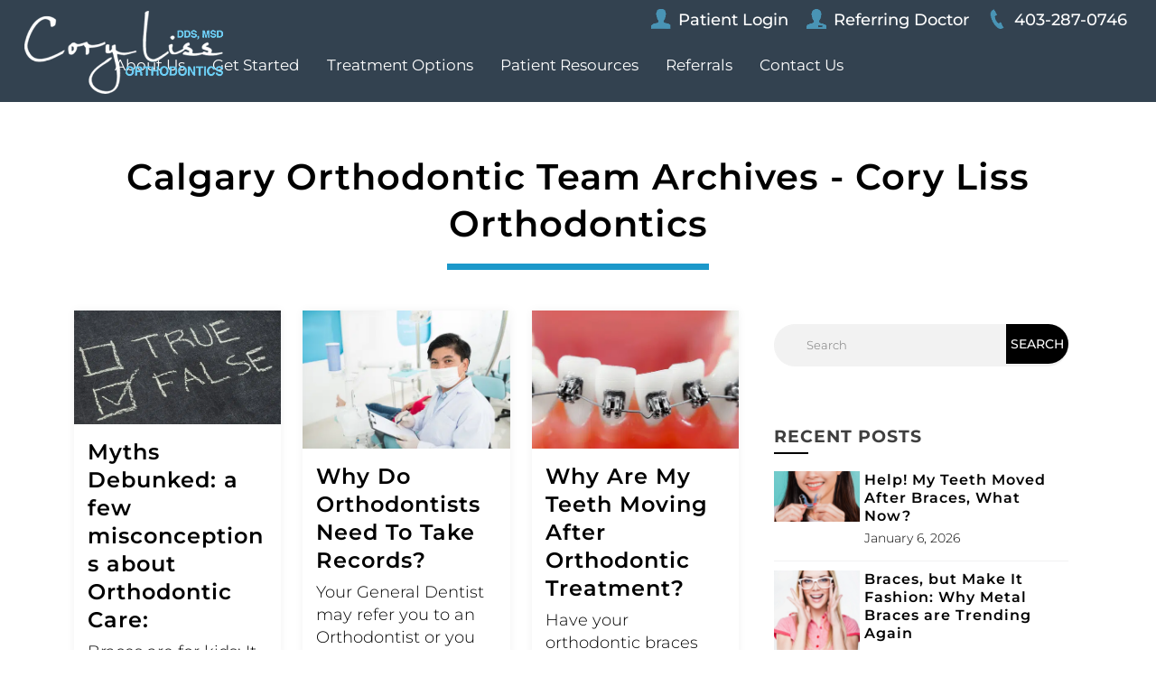

--- FILE ---
content_type: text/html; charset=UTF-8
request_url: https://www.corylissortho.ca/tag/calgary-orthodontic-team/
body_size: 47257
content:
<!DOCTYPE html>
<html lang="en-CA">

<head><meta charset="UTF-8"><script>if(navigator.userAgent.match(/MSIE|Internet Explorer/i)||navigator.userAgent.match(/Trident\/7\..*?rv:11/i)){var href=document.location.href;if(!href.match(/[?&]nowprocket/)){if(href.indexOf("?")==-1){if(href.indexOf("#")==-1){document.location.href=href+"?nowprocket=1"}else{document.location.href=href.replace("#","?nowprocket=1#")}}else{if(href.indexOf("#")==-1){document.location.href=href+"&nowprocket=1"}else{document.location.href=href.replace("#","&nowprocket=1#")}}}}</script><script>(()=>{class RocketLazyLoadScripts{constructor(){this.v="2.0.4",this.userEvents=["keydown","keyup","mousedown","mouseup","mousemove","mouseover","mouseout","touchmove","touchstart","touchend","touchcancel","wheel","click","dblclick","input"],this.attributeEvents=["onblur","onclick","oncontextmenu","ondblclick","onfocus","onmousedown","onmouseenter","onmouseleave","onmousemove","onmouseout","onmouseover","onmouseup","onmousewheel","onscroll","onsubmit"]}async t(){this.i(),this.o(),/iP(ad|hone)/.test(navigator.userAgent)&&this.h(),this.u(),this.l(this),this.m(),this.k(this),this.p(this),this._(),await Promise.all([this.R(),this.L()]),this.lastBreath=Date.now(),this.S(this),this.P(),this.D(),this.O(),this.M(),await this.C(this.delayedScripts.normal),await this.C(this.delayedScripts.defer),await this.C(this.delayedScripts.async),await this.T(),await this.F(),await this.j(),await this.A(),window.dispatchEvent(new Event("rocket-allScriptsLoaded")),this.everythingLoaded=!0,this.lastTouchEnd&&await new Promise(t=>setTimeout(t,500-Date.now()+this.lastTouchEnd)),this.I(),this.H(),this.U(),this.W()}i(){this.CSPIssue=sessionStorage.getItem("rocketCSPIssue"),document.addEventListener("securitypolicyviolation",t=>{this.CSPIssue||"script-src-elem"!==t.violatedDirective||"data"!==t.blockedURI||(this.CSPIssue=!0,sessionStorage.setItem("rocketCSPIssue",!0))},{isRocket:!0})}o(){window.addEventListener("pageshow",t=>{this.persisted=t.persisted,this.realWindowLoadedFired=!0},{isRocket:!0}),window.addEventListener("pagehide",()=>{this.onFirstUserAction=null},{isRocket:!0})}h(){let t;function e(e){t=e}window.addEventListener("touchstart",e,{isRocket:!0}),window.addEventListener("touchend",function i(o){o.changedTouches[0]&&t.changedTouches[0]&&Math.abs(o.changedTouches[0].pageX-t.changedTouches[0].pageX)<10&&Math.abs(o.changedTouches[0].pageY-t.changedTouches[0].pageY)<10&&o.timeStamp-t.timeStamp<200&&(window.removeEventListener("touchstart",e,{isRocket:!0}),window.removeEventListener("touchend",i,{isRocket:!0}),"INPUT"===o.target.tagName&&"text"===o.target.type||(o.target.dispatchEvent(new TouchEvent("touchend",{target:o.target,bubbles:!0})),o.target.dispatchEvent(new MouseEvent("mouseover",{target:o.target,bubbles:!0})),o.target.dispatchEvent(new PointerEvent("click",{target:o.target,bubbles:!0,cancelable:!0,detail:1,clientX:o.changedTouches[0].clientX,clientY:o.changedTouches[0].clientY})),event.preventDefault()))},{isRocket:!0})}q(t){this.userActionTriggered||("mousemove"!==t.type||this.firstMousemoveIgnored?"keyup"===t.type||"mouseover"===t.type||"mouseout"===t.type||(this.userActionTriggered=!0,this.onFirstUserAction&&this.onFirstUserAction()):this.firstMousemoveIgnored=!0),"click"===t.type&&t.preventDefault(),t.stopPropagation(),t.stopImmediatePropagation(),"touchstart"===this.lastEvent&&"touchend"===t.type&&(this.lastTouchEnd=Date.now()),"click"===t.type&&(this.lastTouchEnd=0),this.lastEvent=t.type,t.composedPath&&t.composedPath()[0].getRootNode()instanceof ShadowRoot&&(t.rocketTarget=t.composedPath()[0]),this.savedUserEvents.push(t)}u(){this.savedUserEvents=[],this.userEventHandler=this.q.bind(this),this.userEvents.forEach(t=>window.addEventListener(t,this.userEventHandler,{passive:!1,isRocket:!0})),document.addEventListener("visibilitychange",this.userEventHandler,{isRocket:!0})}U(){this.userEvents.forEach(t=>window.removeEventListener(t,this.userEventHandler,{passive:!1,isRocket:!0})),document.removeEventListener("visibilitychange",this.userEventHandler,{isRocket:!0}),this.savedUserEvents.forEach(t=>{(t.rocketTarget||t.target).dispatchEvent(new window[t.constructor.name](t.type,t))})}m(){const t="return false",e=Array.from(this.attributeEvents,t=>"data-rocket-"+t),i="["+this.attributeEvents.join("],[")+"]",o="[data-rocket-"+this.attributeEvents.join("],[data-rocket-")+"]",s=(e,i,o)=>{o&&o!==t&&(e.setAttribute("data-rocket-"+i,o),e["rocket"+i]=new Function("event",o),e.setAttribute(i,t))};new MutationObserver(t=>{for(const n of t)"attributes"===n.type&&(n.attributeName.startsWith("data-rocket-")||this.everythingLoaded?n.attributeName.startsWith("data-rocket-")&&this.everythingLoaded&&this.N(n.target,n.attributeName.substring(12)):s(n.target,n.attributeName,n.target.getAttribute(n.attributeName))),"childList"===n.type&&n.addedNodes.forEach(t=>{if(t.nodeType===Node.ELEMENT_NODE)if(this.everythingLoaded)for(const i of[t,...t.querySelectorAll(o)])for(const t of i.getAttributeNames())e.includes(t)&&this.N(i,t.substring(12));else for(const e of[t,...t.querySelectorAll(i)])for(const t of e.getAttributeNames())this.attributeEvents.includes(t)&&s(e,t,e.getAttribute(t))})}).observe(document,{subtree:!0,childList:!0,attributeFilter:[...this.attributeEvents,...e]})}I(){this.attributeEvents.forEach(t=>{document.querySelectorAll("[data-rocket-"+t+"]").forEach(e=>{this.N(e,t)})})}N(t,e){const i=t.getAttribute("data-rocket-"+e);i&&(t.setAttribute(e,i),t.removeAttribute("data-rocket-"+e))}k(t){Object.defineProperty(HTMLElement.prototype,"onclick",{get(){return this.rocketonclick||null},set(e){this.rocketonclick=e,this.setAttribute(t.everythingLoaded?"onclick":"data-rocket-onclick","this.rocketonclick(event)")}})}S(t){function e(e,i){let o=e[i];e[i]=null,Object.defineProperty(e,i,{get:()=>o,set(s){t.everythingLoaded?o=s:e["rocket"+i]=o=s}})}e(document,"onreadystatechange"),e(window,"onload"),e(window,"onpageshow");try{Object.defineProperty(document,"readyState",{get:()=>t.rocketReadyState,set(e){t.rocketReadyState=e},configurable:!0}),document.readyState="loading"}catch(t){console.log("WPRocket DJE readyState conflict, bypassing")}}l(t){this.originalAddEventListener=EventTarget.prototype.addEventListener,this.originalRemoveEventListener=EventTarget.prototype.removeEventListener,this.savedEventListeners=[],EventTarget.prototype.addEventListener=function(e,i,o){o&&o.isRocket||!t.B(e,this)&&!t.userEvents.includes(e)||t.B(e,this)&&!t.userActionTriggered||e.startsWith("rocket-")||t.everythingLoaded?t.originalAddEventListener.call(this,e,i,o):(t.savedEventListeners.push({target:this,remove:!1,type:e,func:i,options:o}),"mouseenter"!==e&&"mouseleave"!==e||t.originalAddEventListener.call(this,e,t.savedUserEvents.push,o))},EventTarget.prototype.removeEventListener=function(e,i,o){o&&o.isRocket||!t.B(e,this)&&!t.userEvents.includes(e)||t.B(e,this)&&!t.userActionTriggered||e.startsWith("rocket-")||t.everythingLoaded?t.originalRemoveEventListener.call(this,e,i,o):t.savedEventListeners.push({target:this,remove:!0,type:e,func:i,options:o})}}J(t,e){this.savedEventListeners=this.savedEventListeners.filter(i=>{let o=i.type,s=i.target||window;return e!==o||t!==s||(this.B(o,s)&&(i.type="rocket-"+o),this.$(i),!1)})}H(){EventTarget.prototype.addEventListener=this.originalAddEventListener,EventTarget.prototype.removeEventListener=this.originalRemoveEventListener,this.savedEventListeners.forEach(t=>this.$(t))}$(t){t.remove?this.originalRemoveEventListener.call(t.target,t.type,t.func,t.options):this.originalAddEventListener.call(t.target,t.type,t.func,t.options)}p(t){let e;function i(e){return t.everythingLoaded?e:e.split(" ").map(t=>"load"===t||t.startsWith("load.")?"rocket-jquery-load":t).join(" ")}function o(o){function s(e){const s=o.fn[e];o.fn[e]=o.fn.init.prototype[e]=function(){return this[0]===window&&t.userActionTriggered&&("string"==typeof arguments[0]||arguments[0]instanceof String?arguments[0]=i(arguments[0]):"object"==typeof arguments[0]&&Object.keys(arguments[0]).forEach(t=>{const e=arguments[0][t];delete arguments[0][t],arguments[0][i(t)]=e})),s.apply(this,arguments),this}}if(o&&o.fn&&!t.allJQueries.includes(o)){const e={DOMContentLoaded:[],"rocket-DOMContentLoaded":[]};for(const t in e)document.addEventListener(t,()=>{e[t].forEach(t=>t())},{isRocket:!0});o.fn.ready=o.fn.init.prototype.ready=function(i){function s(){parseInt(o.fn.jquery)>2?setTimeout(()=>i.bind(document)(o)):i.bind(document)(o)}return"function"==typeof i&&(t.realDomReadyFired?!t.userActionTriggered||t.fauxDomReadyFired?s():e["rocket-DOMContentLoaded"].push(s):e.DOMContentLoaded.push(s)),o([])},s("on"),s("one"),s("off"),t.allJQueries.push(o)}e=o}t.allJQueries=[],o(window.jQuery),Object.defineProperty(window,"jQuery",{get:()=>e,set(t){o(t)}})}P(){const t=new Map;document.write=document.writeln=function(e){const i=document.currentScript,o=document.createRange(),s=i.parentElement;let n=t.get(i);void 0===n&&(n=i.nextSibling,t.set(i,n));const c=document.createDocumentFragment();o.setStart(c,0),c.appendChild(o.createContextualFragment(e)),s.insertBefore(c,n)}}async R(){return new Promise(t=>{this.userActionTriggered?t():this.onFirstUserAction=t})}async L(){return new Promise(t=>{document.addEventListener("DOMContentLoaded",()=>{this.realDomReadyFired=!0,t()},{isRocket:!0})})}async j(){return this.realWindowLoadedFired?Promise.resolve():new Promise(t=>{window.addEventListener("load",t,{isRocket:!0})})}M(){this.pendingScripts=[];this.scriptsMutationObserver=new MutationObserver(t=>{for(const e of t)e.addedNodes.forEach(t=>{"SCRIPT"!==t.tagName||t.noModule||t.isWPRocket||this.pendingScripts.push({script:t,promise:new Promise(e=>{const i=()=>{const i=this.pendingScripts.findIndex(e=>e.script===t);i>=0&&this.pendingScripts.splice(i,1),e()};t.addEventListener("load",i,{isRocket:!0}),t.addEventListener("error",i,{isRocket:!0}),setTimeout(i,1e3)})})})}),this.scriptsMutationObserver.observe(document,{childList:!0,subtree:!0})}async F(){await this.X(),this.pendingScripts.length?(await this.pendingScripts[0].promise,await this.F()):this.scriptsMutationObserver.disconnect()}D(){this.delayedScripts={normal:[],async:[],defer:[]},document.querySelectorAll("script[type$=rocketlazyloadscript]").forEach(t=>{t.hasAttribute("data-rocket-src")?t.hasAttribute("async")&&!1!==t.async?this.delayedScripts.async.push(t):t.hasAttribute("defer")&&!1!==t.defer||"module"===t.getAttribute("data-rocket-type")?this.delayedScripts.defer.push(t):this.delayedScripts.normal.push(t):this.delayedScripts.normal.push(t)})}async _(){await this.L();let t=[];document.querySelectorAll("script[type$=rocketlazyloadscript][data-rocket-src]").forEach(e=>{let i=e.getAttribute("data-rocket-src");if(i&&!i.startsWith("data:")){i.startsWith("//")&&(i=location.protocol+i);try{const o=new URL(i).origin;o!==location.origin&&t.push({src:o,crossOrigin:e.crossOrigin||"module"===e.getAttribute("data-rocket-type")})}catch(t){}}}),t=[...new Map(t.map(t=>[JSON.stringify(t),t])).values()],this.Y(t,"preconnect")}async G(t){if(await this.K(),!0!==t.noModule||!("noModule"in HTMLScriptElement.prototype))return new Promise(e=>{let i;function o(){(i||t).setAttribute("data-rocket-status","executed"),e()}try{if(navigator.userAgent.includes("Firefox/")||""===navigator.vendor||this.CSPIssue)i=document.createElement("script"),[...t.attributes].forEach(t=>{let e=t.nodeName;"type"!==e&&("data-rocket-type"===e&&(e="type"),"data-rocket-src"===e&&(e="src"),i.setAttribute(e,t.nodeValue))}),t.text&&(i.text=t.text),t.nonce&&(i.nonce=t.nonce),i.hasAttribute("src")?(i.addEventListener("load",o,{isRocket:!0}),i.addEventListener("error",()=>{i.setAttribute("data-rocket-status","failed-network"),e()},{isRocket:!0}),setTimeout(()=>{i.isConnected||e()},1)):(i.text=t.text,o()),i.isWPRocket=!0,t.parentNode.replaceChild(i,t);else{const i=t.getAttribute("data-rocket-type"),s=t.getAttribute("data-rocket-src");i?(t.type=i,t.removeAttribute("data-rocket-type")):t.removeAttribute("type"),t.addEventListener("load",o,{isRocket:!0}),t.addEventListener("error",i=>{this.CSPIssue&&i.target.src.startsWith("data:")?(console.log("WPRocket: CSP fallback activated"),t.removeAttribute("src"),this.G(t).then(e)):(t.setAttribute("data-rocket-status","failed-network"),e())},{isRocket:!0}),s?(t.fetchPriority="high",t.removeAttribute("data-rocket-src"),t.src=s):t.src="data:text/javascript;base64,"+window.btoa(unescape(encodeURIComponent(t.text)))}}catch(i){t.setAttribute("data-rocket-status","failed-transform"),e()}});t.setAttribute("data-rocket-status","skipped")}async C(t){const e=t.shift();return e?(e.isConnected&&await this.G(e),this.C(t)):Promise.resolve()}O(){this.Y([...this.delayedScripts.normal,...this.delayedScripts.defer,...this.delayedScripts.async],"preload")}Y(t,e){this.trash=this.trash||[];let i=!0;var o=document.createDocumentFragment();t.forEach(t=>{const s=t.getAttribute&&t.getAttribute("data-rocket-src")||t.src;if(s&&!s.startsWith("data:")){const n=document.createElement("link");n.href=s,n.rel=e,"preconnect"!==e&&(n.as="script",n.fetchPriority=i?"high":"low"),t.getAttribute&&"module"===t.getAttribute("data-rocket-type")&&(n.crossOrigin=!0),t.crossOrigin&&(n.crossOrigin=t.crossOrigin),t.integrity&&(n.integrity=t.integrity),t.nonce&&(n.nonce=t.nonce),o.appendChild(n),this.trash.push(n),i=!1}}),document.head.appendChild(o)}W(){this.trash.forEach(t=>t.remove())}async T(){try{document.readyState="interactive"}catch(t){}this.fauxDomReadyFired=!0;try{await this.K(),this.J(document,"readystatechange"),document.dispatchEvent(new Event("rocket-readystatechange")),await this.K(),document.rocketonreadystatechange&&document.rocketonreadystatechange(),await this.K(),this.J(document,"DOMContentLoaded"),document.dispatchEvent(new Event("rocket-DOMContentLoaded")),await this.K(),this.J(window,"DOMContentLoaded"),window.dispatchEvent(new Event("rocket-DOMContentLoaded"))}catch(t){console.error(t)}}async A(){try{document.readyState="complete"}catch(t){}try{await this.K(),this.J(document,"readystatechange"),document.dispatchEvent(new Event("rocket-readystatechange")),await this.K(),document.rocketonreadystatechange&&document.rocketonreadystatechange(),await this.K(),this.J(window,"load"),window.dispatchEvent(new Event("rocket-load")),await this.K(),window.rocketonload&&window.rocketonload(),await this.K(),this.allJQueries.forEach(t=>t(window).trigger("rocket-jquery-load")),await this.K(),this.J(window,"pageshow");const t=new Event("rocket-pageshow");t.persisted=this.persisted,window.dispatchEvent(t),await this.K(),window.rocketonpageshow&&window.rocketonpageshow({persisted:this.persisted})}catch(t){console.error(t)}}async K(){Date.now()-this.lastBreath>45&&(await this.X(),this.lastBreath=Date.now())}async X(){return document.hidden?new Promise(t=>setTimeout(t)):new Promise(t=>requestAnimationFrame(t))}B(t,e){return e===document&&"readystatechange"===t||(e===document&&"DOMContentLoaded"===t||(e===window&&"DOMContentLoaded"===t||(e===window&&"load"===t||e===window&&"pageshow"===t)))}static run(){(new RocketLazyLoadScripts).t()}}RocketLazyLoadScripts.run()})();</script>
    
    <meta name="viewport" content="width=device-width, initial-scale=1">
    <link rel="profile" href="http://gmpg.org/xfn/11">

    <meta name='robots' content='index, follow, max-image-preview:large, max-snippet:-1, max-video-preview:-1' />

	<!-- This site is optimized with the Yoast SEO plugin v26.7 - https://yoast.com/wordpress/plugins/seo/ -->
	<title>Calgary Orthodontic Team Archives - Cory Liss Orthodontics</title>
<link data-rocket-prefetch href="https://embed.tawk.to" rel="dns-prefetch">
<link data-rocket-prefetch href="https://connect.facebook.net" rel="dns-prefetch">
<link data-rocket-prefetch href="https://www.googletagmanager.com" rel="dns-prefetch">
<link data-rocket-prefetch href="https://apps.elfsight.com" rel="dns-prefetch">
<style id="wpr-usedcss">img:is([sizes=auto i],[sizes^="auto," i]){contain-intrinsic-size:3000px 1500px}h1{font-size:1.3em;font-weight:500}.ui-helper-hidden-accessible{border:0;clip:rect(0 0 0 0);height:1px;margin:-1px;overflow:hidden;padding:0;position:absolute;width:1px}.ui-helper-reset{margin:0;padding:0;border:0;outline:0;line-height:1.3;text-decoration:none;font-size:100%;list-style:none}.ui-helper-clearfix:after,.ui-helper-clearfix:before{content:"";display:table;border-collapse:collapse}.ui-helper-clearfix:after{clear:both}.ui-front{z-index:100}.ui-state-disabled{cursor:default!important;pointer-events:none}.ui-icon{display:inline-block;vertical-align:middle;margin-top:-.25em;position:relative;text-indent:-99999px;overflow:hidden;background-repeat:no-repeat}.ui-widget-icon-block{left:50%;margin-left:-8px;display:block}.ui-widget-overlay{position:fixed;top:0;left:0;width:100%;height:100%}.ui-accordion .ui-accordion-header{display:block;cursor:pointer;position:relative;margin:2px 0 0;padding:.5em .5em .5em .7em;font-size:100%}.ui-accordion .ui-accordion-content{padding:1em 2.2em;border-top:0;overflow:auto}.ui-autocomplete{position:absolute;top:0;left:0;cursor:default}.ui-menu{list-style:none;padding:0;margin:0;display:block;outline:0}.ui-menu .ui-menu{position:absolute}.ui-menu .ui-menu-item{margin:0;cursor:pointer;list-style-image:url("[data-uri]")}.ui-menu .ui-menu-item-wrapper{position:relative;padding:3px 1em 3px .4em}.ui-menu .ui-menu-divider{margin:5px 0;height:0;font-size:0;line-height:0;border-width:1px 0 0}.ui-menu .ui-state-active,.ui-menu .ui-state-focus{margin:-1px}.ui-menu-icons{position:relative}.ui-menu-icons .ui-menu-item-wrapper{padding-left:2em}.ui-menu .ui-icon{position:absolute;top:0;bottom:0;left:.2em;margin:auto 0}.ui-menu .ui-menu-icon{left:auto;right:0}.ui-button{padding:.4em 1em;display:inline-block;position:relative;line-height:normal;margin-right:.1em;cursor:pointer;vertical-align:middle;text-align:center;-webkit-user-select:none;-moz-user-select:none;-ms-user-select:none;user-select:none;overflow:visible}.ui-button,.ui-button:active,.ui-button:hover,.ui-button:link,.ui-button:visited{text-decoration:none}.ui-button-icon-only{width:2em;box-sizing:border-box;text-indent:-9999px;white-space:nowrap}input.ui-button.ui-button-icon-only{text-indent:0}.ui-button-icon-only .ui-icon{position:absolute;top:50%;left:50%;margin-top:-8px;margin-left:-8px}button.ui-button::-moz-focus-inner,input.ui-button::-moz-focus-inner{border:0;padding:0}.ui-controlgroup{vertical-align:middle;display:inline-block}.ui-controlgroup>.ui-controlgroup-item{float:left;margin-left:0;margin-right:0}.ui-controlgroup>.ui-controlgroup-item.ui-visual-focus,.ui-controlgroup>.ui-controlgroup-item:focus{z-index:9999}.ui-controlgroup .ui-controlgroup-label{padding:.4em 1em}.ui-controlgroup .ui-controlgroup-label span{font-size:80%}.ui-checkboxradio-label .ui-icon-background{box-shadow:inset 1px 1px 1px #ccc;border-radius:.12em;border:0}.ui-checkboxradio-radio-label .ui-icon-background{width:16px;height:16px;border-radius:1em;overflow:visible;border:0}.ui-checkboxradio-radio-label.ui-checkboxradio-checked .ui-icon,.ui-checkboxradio-radio-label.ui-checkboxradio-checked:hover .ui-icon{background-image:none;width:8px;height:8px;border-width:4px;border-style:solid}.ui-datepicker{width:17em;padding:.2em .2em 0;display:none}.ui-datepicker .ui-datepicker-next,.ui-datepicker .ui-datepicker-prev{position:absolute;top:2px;width:1.8em;height:1.8em}.ui-datepicker .ui-datepicker-next-hover,.ui-datepicker .ui-datepicker-prev-hover{top:1px}.ui-datepicker .ui-datepicker-prev{left:2px}.ui-datepicker .ui-datepicker-next{right:2px}.ui-datepicker .ui-datepicker-prev-hover{left:1px}.ui-datepicker .ui-datepicker-next-hover{right:1px}.ui-datepicker .ui-datepicker-next span,.ui-datepicker .ui-datepicker-prev span{display:block;position:absolute;left:50%;margin-left:-8px;top:50%;margin-top:-8px}.ui-datepicker .ui-datepicker-title{margin:0 2.3em;line-height:1.8em;text-align:center}.ui-datepicker .ui-datepicker-title select{font-size:1em;margin:1px 0}.ui-datepicker select.ui-datepicker-month,.ui-datepicker select.ui-datepicker-year{width:45%}.ui-datepicker table{width:100%;font-size:.9em;border-collapse:collapse;margin:0 0 .4em}.ui-datepicker th{padding:.7em .3em;text-align:center;font-weight:700;border:0}.ui-datepicker td{border:0;padding:1px}.ui-datepicker td a,.ui-datepicker td span{display:block;padding:.2em;text-align:right;text-decoration:none}.ui-datepicker .ui-datepicker-buttonpane{background-image:none;margin:.7em 0 0;padding:0 .2em;border-left:0;border-right:0;border-bottom:0}.ui-datepicker .ui-datepicker-buttonpane button{float:right;margin:.5em .2em .4em;cursor:pointer;padding:.2em .6em .3em;width:auto;overflow:visible}.ui-datepicker .ui-datepicker-buttonpane button.ui-datepicker-current{float:left}.ui-datepicker.ui-datepicker-multi{width:auto}.ui-datepicker-multi .ui-datepicker-buttonpane{clear:left}.ui-datepicker-row-break{clear:both;width:100%;font-size:0}.ui-datepicker-rtl{direction:rtl}.ui-datepicker-rtl .ui-datepicker-prev{right:2px;left:auto}.ui-datepicker-rtl .ui-datepicker-next{left:2px;right:auto}.ui-datepicker-rtl .ui-datepicker-prev:hover{right:1px;left:auto}.ui-datepicker-rtl .ui-datepicker-next:hover{left:1px;right:auto}.ui-datepicker-rtl .ui-datepicker-buttonpane{clear:right}.ui-datepicker-rtl .ui-datepicker-buttonpane button{float:left}.ui-datepicker-rtl .ui-datepicker-buttonpane button.ui-datepicker-current{float:right}.ui-datepicker .ui-icon{display:block;text-indent:-99999px;overflow:hidden;background-repeat:no-repeat;left:.5em;top:.3em}.ui-dialog{position:absolute;top:0;left:0;padding:.2em;outline:0}.ui-dialog .ui-dialog-titlebar{padding:.4em 1em;position:relative}.ui-dialog .ui-dialog-title{float:left;margin:.1em 0;white-space:nowrap;width:90%;overflow:hidden;text-overflow:ellipsis}.ui-dialog .ui-dialog-titlebar-close{position:absolute;right:.3em;top:50%;width:20px;margin:-10px 0 0;padding:1px;height:20px}.ui-dialog .ui-dialog-content{position:relative;border:0;padding:.5em 1em;background:0;overflow:auto}.ui-dialog .ui-dialog-buttonpane{text-align:left;border-width:1px 0 0;background-image:none;margin-top:.5em;padding:.3em 1em .5em .4em}.ui-dialog .ui-dialog-buttonpane .ui-dialog-buttonset{float:right}.ui-dialog .ui-dialog-buttonpane button{margin:.5em .4em .5em 0;cursor:pointer}.ui-dialog .ui-resizable-n{height:2px;top:0}.ui-dialog .ui-resizable-e{width:2px;right:0}.ui-dialog .ui-resizable-s{height:2px;bottom:0}.ui-dialog .ui-resizable-w{width:2px;left:0}.ui-dialog .ui-resizable-ne,.ui-dialog .ui-resizable-nw,.ui-dialog .ui-resizable-se,.ui-dialog .ui-resizable-sw{width:7px;height:7px}.ui-dialog .ui-resizable-se{right:0;bottom:0}.ui-dialog .ui-resizable-sw{left:0;bottom:0}.ui-dialog .ui-resizable-ne{right:0;top:0}.ui-dialog .ui-resizable-nw{left:0;top:0}.ui-draggable .ui-dialog-titlebar{cursor:move}.ui-draggable-handle{-ms-touch-action:none;touch-action:none}.ui-resizable{position:relative}.ui-resizable-handle{position:absolute;font-size:.1px;display:block;-ms-touch-action:none;touch-action:none}.ui-resizable-autohide .ui-resizable-handle{display:none}.ui-resizable-n{cursor:n-resize;height:7px;width:100%;top:-5px;left:0}.ui-resizable-s{cursor:s-resize;height:7px;width:100%;bottom:-5px;left:0}.ui-resizable-e{cursor:e-resize;width:7px;right:-5px;top:0;height:100%}.ui-resizable-w{cursor:w-resize;width:7px;left:-5px;top:0;height:100%}.ui-resizable-se{cursor:se-resize;width:12px;height:12px;right:1px;bottom:1px}.ui-resizable-sw{cursor:sw-resize;width:9px;height:9px;left:-5px;bottom:-5px}.ui-resizable-nw{cursor:nw-resize;width:9px;height:9px;left:-5px;top:-5px}.ui-resizable-ne{cursor:ne-resize;width:9px;height:9px;right:-5px;top:-5px}.ui-progressbar{height:2em;text-align:left;overflow:hidden}.ui-progressbar .ui-progressbar-value{margin:-1px;height:100%}.ui-progressbar .ui-progressbar-overlay{background:url("[data-uri]");height:100%;opacity:.25}.ui-progressbar-indeterminate .ui-progressbar-value{background-image:none}.ui-selectable{-ms-touch-action:none;touch-action:none}.ui-selectable-helper{position:absolute;z-index:100;border:1px dotted #000}.ui-selectmenu-menu{padding:0;margin:0;position:absolute;top:0;left:0;display:none}.ui-selectmenu-menu .ui-menu{overflow:auto;overflow-x:hidden;padding-bottom:1px}.ui-selectmenu-menu .ui-menu .ui-selectmenu-optgroup{font-size:1em;font-weight:700;line-height:1.5;padding:2px .4em;margin:.5em 0 0;height:auto;border:0}.ui-selectmenu-open{display:block}.ui-selectmenu-text{display:block;margin-right:20px;overflow:hidden;text-overflow:ellipsis}.ui-selectmenu-button.ui-button{text-align:left;white-space:nowrap;width:14em}.ui-selectmenu-icon.ui-icon{float:right;margin-top:0}.ui-slider{position:relative;text-align:left}.ui-slider .ui-slider-handle{position:absolute;z-index:2;width:1.2em;height:1.2em;cursor:default;-ms-touch-action:none;touch-action:none}.ui-slider .ui-slider-range{position:absolute;z-index:1;font-size:.7em;display:block;border:0;background-position:0 0}.ui-slider.ui-state-disabled .ui-slider-handle,.ui-slider.ui-state-disabled .ui-slider-range{filter:inherit}.ui-slider-horizontal{height:.8em}.ui-slider-horizontal .ui-slider-handle{top:-.3em;margin-left:-.6em}.ui-slider-horizontal .ui-slider-range{top:0;height:100%}.ui-slider-horizontal .ui-slider-range-min{left:0}.ui-slider-horizontal .ui-slider-range-max{right:0}.ui-slider-vertical{width:.8em;height:100px}.ui-slider-vertical .ui-slider-handle{left:-.3em;margin-left:0;margin-bottom:-.6em}.ui-slider-vertical .ui-slider-range{left:0;width:100%}.ui-slider-vertical .ui-slider-range-min{bottom:0}.ui-slider-vertical .ui-slider-range-max{top:0}.ui-sortable-handle{-ms-touch-action:none;touch-action:none}.ui-spinner{position:relative;display:inline-block;overflow:hidden;padding:0;vertical-align:middle}.ui-spinner-input{border:0;background:0;color:inherit;padding:.222em 0;margin:.2em 0;vertical-align:middle;margin-left:.4em;margin-right:2em}.ui-spinner-button{width:1.6em;height:50%;font-size:.5em;padding:0;margin:0;text-align:center;position:absolute;cursor:default;display:block;overflow:hidden;right:0}.ui-spinner a.ui-spinner-button{border-top-style:none;border-bottom-style:none;border-right-style:none}.ui-spinner-up{top:0}.ui-spinner-down{bottom:0}.ui-tabs{position:relative;padding:.2em}.ui-tabs .ui-tabs-nav{margin:0;padding:.2em .2em 0}.ui-tabs .ui-tabs-nav li{list-style:none;float:left;position:relative;top:0;margin:1px .2em 0 0;border-bottom-width:0;padding:0;white-space:nowrap}.ui-tabs .ui-tabs-nav .ui-tabs-anchor{float:left;padding:.5em 1em;text-decoration:none}.ui-tabs .ui-tabs-nav li.ui-tabs-active{margin-bottom:-1px;padding-bottom:1px}.ui-tabs .ui-tabs-nav li.ui-state-disabled .ui-tabs-anchor,.ui-tabs .ui-tabs-nav li.ui-tabs-active .ui-tabs-anchor,.ui-tabs .ui-tabs-nav li.ui-tabs-loading .ui-tabs-anchor{cursor:text}.ui-tabs-collapsible .ui-tabs-nav li.ui-tabs-active .ui-tabs-anchor{cursor:pointer}.ui-tabs .ui-tabs-panel{display:block;border-width:0;padding:1em 1.4em;background:0}.ui-tooltip{padding:8px;position:absolute;z-index:9999;max-width:300px}body .ui-tooltip{border-width:2px}.ui-widget{font-family:Arial,Helvetica,sans-serif;font-size:1em}.ui-widget .ui-widget{font-size:1em}.ui-widget button,.ui-widget input,.ui-widget select,.ui-widget textarea{font-family:Arial,Helvetica,sans-serif;font-size:1em}.ui-widget.ui-widget-content{border:1px solid #c5c5c5}.ui-widget-content{border:1px solid #ddd;background:#fff;color:#333}.ui-widget-content a{color:#333}.ui-widget-header{border:1px solid #ddd;background:#e9e9e9;color:#333;font-weight:700}.ui-widget-header a{color:#333}.ui-button,.ui-state-default,.ui-widget-content .ui-state-default,.ui-widget-header .ui-state-default,html .ui-button.ui-state-disabled:active,html .ui-button.ui-state-disabled:hover{border:1px solid #c5c5c5;background:#f6f6f6;font-weight:400;color:#454545}.ui-button,.ui-state-default a,.ui-state-default a:link,.ui-state-default a:visited,a.ui-button,a:link.ui-button,a:visited.ui-button{color:#454545;text-decoration:none}.ui-button:focus,.ui-button:hover,.ui-state-focus,.ui-state-hover,.ui-widget-content .ui-state-focus,.ui-widget-content .ui-state-hover,.ui-widget-header .ui-state-focus,.ui-widget-header .ui-state-hover{border:1px solid #ccc;background:#ededed;font-weight:400;color:#2b2b2b}.ui-state-focus a,.ui-state-focus a:hover,.ui-state-focus a:link,.ui-state-focus a:visited,.ui-state-hover a,.ui-state-hover a:hover,.ui-state-hover a:link,.ui-state-hover a:visited,a.ui-button:focus,a.ui-button:hover{color:#2b2b2b;text-decoration:none}.ui-visual-focus{box-shadow:0 0 3px 1px #5e9ed6}.ui-button.ui-state-active:hover,.ui-button:active,.ui-state-active,.ui-widget-content .ui-state-active,.ui-widget-header .ui-state-active,a.ui-button:active{border:1px solid #003eff;background:#007fff;font-weight:400;color:#fff}.ui-icon-background,.ui-state-active .ui-icon-background{border:#003eff;background-color:#fff}.ui-state-active a,.ui-state-active a:link,.ui-state-active a:visited{color:#fff;text-decoration:none}.ui-state-highlight,.ui-widget-content .ui-state-highlight,.ui-widget-header .ui-state-highlight{border:1px solid #dad55e;background:#fffa90;color:#777620}.ui-state-checked{border:1px solid #dad55e;background:#fffa90}.ui-state-highlight a,.ui-widget-content .ui-state-highlight a,.ui-widget-header .ui-state-highlight a{color:#777620}.ui-priority-primary,.ui-widget-content .ui-priority-primary,.ui-widget-header .ui-priority-primary{font-weight:700}.ui-priority-secondary,.ui-widget-content .ui-priority-secondary,.ui-widget-header .ui-priority-secondary{opacity:.7;filter:Alpha(Opacity=70);font-weight:400}.ui-state-disabled,.ui-widget-content .ui-state-disabled,.ui-widget-header .ui-state-disabled{opacity:.35;filter:Alpha(Opacity=35);background-image:none}.ui-state-disabled .ui-icon{filter:Alpha(Opacity=35)}.ui-icon{width:16px;height:16px}.ui-icon,.ui-widget-content .ui-icon{background-image:url("https://www.corylissortho.ca/wp-content/plugins/p-payment-calculator/jquery-ui/images/ui-icons_444444_256x240.png")}.ui-widget-header .ui-icon{background-image:url("https://www.corylissortho.ca/wp-content/plugins/p-payment-calculator/jquery-ui/images/ui-icons_444444_256x240.png")}.ui-button:focus .ui-icon,.ui-button:hover .ui-icon,.ui-state-focus .ui-icon,.ui-state-hover .ui-icon{background-image:url("https://www.corylissortho.ca/wp-content/plugins/p-payment-calculator/jquery-ui/images/ui-icons_555555_256x240.png")}.ui-button:active .ui-icon,.ui-state-active .ui-icon{background-image:url("https://www.corylissortho.ca/wp-content/plugins/p-payment-calculator/jquery-ui/images/ui-icons_ffffff_256x240.png")}.ui-button .ui-state-highlight.ui-icon,.ui-state-highlight .ui-icon{background-image:url("https://www.corylissortho.ca/wp-content/plugins/p-payment-calculator/jquery-ui/images/ui-icons_777620_256x240.png")}.ui-button .ui-icon{background-image:url("https://www.corylissortho.ca/wp-content/plugins/p-payment-calculator/jquery-ui/images/ui-icons_777777_256x240.png")}.ui-icon-blank{background-position:16px 16px}.ui-icon-caret-1-e{background-position:-32px 0}.ui-icon-triangle-1-n{background-position:0 -16px}.ui-icon-triangle-1-e{background-position:-32px -16px}.ui-icon-triangle-1-s{background-position:-65px -16px}.ui-icon-closethick{background-position:-96px -128px}.ui-icon-check{background-position:-64px -144px}.ui-icon-gripsmall-diagonal-se{background-position:-64px -224px}.ui-corner-all,.ui-corner-left,.ui-corner-top{border-top-left-radius:3px}.ui-corner-all,.ui-corner-right,.ui-corner-top,.ui-corner-tr{border-top-right-radius:3px}.ui-corner-all,.ui-corner-bottom,.ui-corner-left{border-bottom-left-radius:3px}.ui-corner-all,.ui-corner-bottom,.ui-corner-br,.ui-corner-right{border-bottom-right-radius:3px}.ui-widget-overlay{background:#aaa;opacity:.003;filter:Alpha(Opacity=.3)}.ui-widget-shadow{-webkit-box-shadow:0 0 5px #666;box-shadow:0 0 5px #666}img.emoji{display:inline!important;border:none!important;box-shadow:none!important;height:1em!important;width:1em!important;margin:0 .07em!important;vertical-align:-.1em!important;background:0 0!important;padding:0!important}:where(.wp-block-button__link){border-radius:9999px;box-shadow:none;padding:calc(.667em + 2px) calc(1.333em + 2px);text-decoration:none}:root :where(.wp-block-button .wp-block-button__link.is-style-outline),:root :where(.wp-block-button.is-style-outline>.wp-block-button__link){border:2px solid;padding:.667em 1.333em}:root :where(.wp-block-button .wp-block-button__link.is-style-outline:not(.has-text-color)),:root :where(.wp-block-button.is-style-outline>.wp-block-button__link:not(.has-text-color)){color:currentColor}:root :where(.wp-block-button .wp-block-button__link.is-style-outline:not(.has-background)),:root :where(.wp-block-button.is-style-outline>.wp-block-button__link:not(.has-background)){background-color:initial;background-image:none}:where(.wp-block-calendar table:not(.has-background) th){background:#ddd}:where(.wp-block-columns){margin-bottom:1.75em}:where(.wp-block-columns.has-background){padding:1.25em 2.375em}:where(.wp-block-post-comments input[type=submit]){border:none}:where(.wp-block-cover-image:not(.has-text-color)),:where(.wp-block-cover:not(.has-text-color)){color:#fff}:where(.wp-block-cover-image.is-light:not(.has-text-color)),:where(.wp-block-cover.is-light:not(.has-text-color)){color:#000}:root :where(.wp-block-cover h1:not(.has-text-color)),:root :where(.wp-block-cover h2:not(.has-text-color)),:root :where(.wp-block-cover h3:not(.has-text-color)),:root :where(.wp-block-cover h4:not(.has-text-color)),:root :where(.wp-block-cover h5:not(.has-text-color)),:root :where(.wp-block-cover h6:not(.has-text-color)),:root :where(.wp-block-cover p:not(.has-text-color)){color:inherit}:where(.wp-block-file){margin-bottom:1.5em}:where(.wp-block-file__button){border-radius:2em;display:inline-block;padding:.5em 1em}:where(.wp-block-file__button):where(a):active,:where(.wp-block-file__button):where(a):focus,:where(.wp-block-file__button):where(a):hover,:where(.wp-block-file__button):where(a):visited{box-shadow:none;color:#fff;opacity:.85;text-decoration:none}:where(.wp-block-form-input__input){font-size:1em;margin-bottom:.5em;padding:0 .5em}:where(.wp-block-form-input__input)[type=date],:where(.wp-block-form-input__input)[type=datetime-local],:where(.wp-block-form-input__input)[type=datetime],:where(.wp-block-form-input__input)[type=email],:where(.wp-block-form-input__input)[type=month],:where(.wp-block-form-input__input)[type=number],:where(.wp-block-form-input__input)[type=password],:where(.wp-block-form-input__input)[type=search],:where(.wp-block-form-input__input)[type=tel],:where(.wp-block-form-input__input)[type=text],:where(.wp-block-form-input__input)[type=time],:where(.wp-block-form-input__input)[type=url],:where(.wp-block-form-input__input)[type=week]{border-style:solid;border-width:1px;line-height:2;min-height:2em}:where(.wp-block-group.wp-block-group-is-layout-constrained){position:relative}:root :where(.wp-block-image.is-style-rounded img,.wp-block-image .is-style-rounded img){border-radius:9999px}:where(.wp-block-latest-comments:not([style*=line-height] .wp-block-latest-comments__comment)){line-height:1.1}:where(.wp-block-latest-comments:not([style*=line-height] .wp-block-latest-comments__comment-excerpt p)){line-height:1.8}:root :where(.wp-block-latest-posts.is-grid){padding:0}:root :where(.wp-block-latest-posts.wp-block-latest-posts__list){padding-left:0}ul{box-sizing:border-box}:root :where(.wp-block-list.has-background){padding:1.25em 2.375em}:where(.wp-block-navigation.has-background .wp-block-navigation-item a:not(.wp-element-button)),:where(.wp-block-navigation.has-background .wp-block-navigation-submenu a:not(.wp-element-button)){padding:.5em 1em}:where(.wp-block-navigation .wp-block-navigation__submenu-container .wp-block-navigation-item a:not(.wp-element-button)),:where(.wp-block-navigation .wp-block-navigation__submenu-container .wp-block-navigation-submenu a:not(.wp-element-button)),:where(.wp-block-navigation .wp-block-navigation__submenu-container .wp-block-navigation-submenu button.wp-block-navigation-item__content),:where(.wp-block-navigation .wp-block-navigation__submenu-container .wp-block-pages-list__item button.wp-block-navigation-item__content){padding:.5em 1em}:root :where(p.has-background){padding:1.25em 2.375em}:where(p.has-text-color:not(.has-link-color)) a{color:inherit}:where(.wp-block-post-comments-form input:not([type=submit])),:where(.wp-block-post-comments-form textarea){border:1px solid #949494;font-family:inherit;font-size:1em}:where(.wp-block-post-comments-form input:where(:not([type=submit]):not([type=checkbox]))),:where(.wp-block-post-comments-form textarea){padding:calc(.667em + 2px)}:where(.wp-block-post-excerpt){box-sizing:border-box;margin-bottom:var(--wp--style--block-gap);margin-top:var(--wp--style--block-gap)}:where(.wp-block-preformatted.has-background){padding:1.25em 2.375em}:where(.wp-block-search__button){border:1px solid #ccc;padding:6px 10px}:where(.wp-block-search__input){appearance:none;border:1px solid #949494;flex-grow:1;font-family:inherit;font-size:inherit;font-style:inherit;font-weight:inherit;letter-spacing:inherit;line-height:inherit;margin-left:0;margin-right:0;min-width:3rem;padding:8px;text-decoration:unset!important;text-transform:inherit}:where(.wp-block-search__button-inside .wp-block-search__inside-wrapper){background-color:#fff;border:1px solid #949494;box-sizing:border-box;padding:4px}:where(.wp-block-search__button-inside .wp-block-search__inside-wrapper) .wp-block-search__input{border:none;border-radius:0;padding:0 4px}:where(.wp-block-search__button-inside .wp-block-search__inside-wrapper) .wp-block-search__input:focus{outline:0}:where(.wp-block-search__button-inside .wp-block-search__inside-wrapper) :where(.wp-block-search__button){padding:4px 8px}:root :where(.wp-block-separator.is-style-dots){height:auto;line-height:1;text-align:center}:root :where(.wp-block-separator.is-style-dots):before{color:currentColor;content:"···";font-family:serif;font-size:1.5em;letter-spacing:2em;padding-left:2em}:root :where(.wp-block-site-logo.is-style-rounded){border-radius:9999px}:where(.wp-block-social-links:not(.is-style-logos-only)) .wp-social-link{background-color:#f0f0f0;color:#444}:where(.wp-block-social-links:not(.is-style-logos-only)) .wp-social-link-amazon{background-color:#f90;color:#fff}:where(.wp-block-social-links:not(.is-style-logos-only)) .wp-social-link-bandcamp{background-color:#1ea0c3;color:#fff}:where(.wp-block-social-links:not(.is-style-logos-only)) .wp-social-link-behance{background-color:#0757fe;color:#fff}:where(.wp-block-social-links:not(.is-style-logos-only)) .wp-social-link-bluesky{background-color:#0a7aff;color:#fff}:where(.wp-block-social-links:not(.is-style-logos-only)) .wp-social-link-codepen{background-color:#1e1f26;color:#fff}:where(.wp-block-social-links:not(.is-style-logos-only)) .wp-social-link-deviantart{background-color:#02e49b;color:#fff}:where(.wp-block-social-links:not(.is-style-logos-only)) .wp-social-link-discord{background-color:#5865f2;color:#fff}:where(.wp-block-social-links:not(.is-style-logos-only)) .wp-social-link-dribbble{background-color:#e94c89;color:#fff}:where(.wp-block-social-links:not(.is-style-logos-only)) .wp-social-link-dropbox{background-color:#4280ff;color:#fff}:where(.wp-block-social-links:not(.is-style-logos-only)) .wp-social-link-etsy{background-color:#f45800;color:#fff}:where(.wp-block-social-links:not(.is-style-logos-only)) .wp-social-link-facebook{background-color:#0866ff;color:#fff}:where(.wp-block-social-links:not(.is-style-logos-only)) .wp-social-link-fivehundredpx{background-color:#000;color:#fff}:where(.wp-block-social-links:not(.is-style-logos-only)) .wp-social-link-flickr{background-color:#0461dd;color:#fff}:where(.wp-block-social-links:not(.is-style-logos-only)) .wp-social-link-foursquare{background-color:#e65678;color:#fff}:where(.wp-block-social-links:not(.is-style-logos-only)) .wp-social-link-github{background-color:#24292d;color:#fff}:where(.wp-block-social-links:not(.is-style-logos-only)) .wp-social-link-goodreads{background-color:#eceadd;color:#382110}:where(.wp-block-social-links:not(.is-style-logos-only)) .wp-social-link-google{background-color:#ea4434;color:#fff}:where(.wp-block-social-links:not(.is-style-logos-only)) .wp-social-link-gravatar{background-color:#1d4fc4;color:#fff}:where(.wp-block-social-links:not(.is-style-logos-only)) .wp-social-link-instagram{background-color:#f00075;color:#fff}:where(.wp-block-social-links:not(.is-style-logos-only)) .wp-social-link-lastfm{background-color:#e21b24;color:#fff}:where(.wp-block-social-links:not(.is-style-logos-only)) .wp-social-link-linkedin{background-color:#0d66c2;color:#fff}:where(.wp-block-social-links:not(.is-style-logos-only)) .wp-social-link-mastodon{background-color:#3288d4;color:#fff}:where(.wp-block-social-links:not(.is-style-logos-only)) .wp-social-link-medium{background-color:#000;color:#fff}:where(.wp-block-social-links:not(.is-style-logos-only)) .wp-social-link-meetup{background-color:#f6405f;color:#fff}:where(.wp-block-social-links:not(.is-style-logos-only)) .wp-social-link-patreon{background-color:#000;color:#fff}:where(.wp-block-social-links:not(.is-style-logos-only)) .wp-social-link-pinterest{background-color:#e60122;color:#fff}:where(.wp-block-social-links:not(.is-style-logos-only)) .wp-social-link-pocket{background-color:#ef4155;color:#fff}:where(.wp-block-social-links:not(.is-style-logos-only)) .wp-social-link-reddit{background-color:#ff4500;color:#fff}:where(.wp-block-social-links:not(.is-style-logos-only)) .wp-social-link-skype{background-color:#0478d7;color:#fff}:where(.wp-block-social-links:not(.is-style-logos-only)) .wp-social-link-snapchat{background-color:#fefc00;color:#fff;stroke:#000}:where(.wp-block-social-links:not(.is-style-logos-only)) .wp-social-link-soundcloud{background-color:#ff5600;color:#fff}:where(.wp-block-social-links:not(.is-style-logos-only)) .wp-social-link-spotify{background-color:#1bd760;color:#fff}:where(.wp-block-social-links:not(.is-style-logos-only)) .wp-social-link-telegram{background-color:#2aabee;color:#fff}:where(.wp-block-social-links:not(.is-style-logos-only)) .wp-social-link-threads{background-color:#000;color:#fff}:where(.wp-block-social-links:not(.is-style-logos-only)) .wp-social-link-tiktok{background-color:#000;color:#fff}:where(.wp-block-social-links:not(.is-style-logos-only)) .wp-social-link-tumblr{background-color:#011835;color:#fff}:where(.wp-block-social-links:not(.is-style-logos-only)) .wp-social-link-twitch{background-color:#6440a4;color:#fff}:where(.wp-block-social-links:not(.is-style-logos-only)) .wp-social-link-twitter{background-color:#1da1f2;color:#fff}:where(.wp-block-social-links:not(.is-style-logos-only)) .wp-social-link-vimeo{background-color:#1eb7ea;color:#fff}:where(.wp-block-social-links:not(.is-style-logos-only)) .wp-social-link-vk{background-color:#4680c2;color:#fff}:where(.wp-block-social-links:not(.is-style-logos-only)) .wp-social-link-wordpress{background-color:#3499cd;color:#fff}:where(.wp-block-social-links:not(.is-style-logos-only)) .wp-social-link-whatsapp{background-color:#25d366;color:#fff}:where(.wp-block-social-links:not(.is-style-logos-only)) .wp-social-link-x{background-color:#000;color:#fff}:where(.wp-block-social-links:not(.is-style-logos-only)) .wp-social-link-yelp{background-color:#d32422;color:#fff}:where(.wp-block-social-links:not(.is-style-logos-only)) .wp-social-link-youtube{background-color:red;color:#fff}:where(.wp-block-social-links.is-style-logos-only) .wp-social-link{background:0 0}:where(.wp-block-social-links.is-style-logos-only) .wp-social-link svg{height:1.25em;width:1.25em}:where(.wp-block-social-links.is-style-logos-only) .wp-social-link-amazon{color:#f90}:where(.wp-block-social-links.is-style-logos-only) .wp-social-link-bandcamp{color:#1ea0c3}:where(.wp-block-social-links.is-style-logos-only) .wp-social-link-behance{color:#0757fe}:where(.wp-block-social-links.is-style-logos-only) .wp-social-link-bluesky{color:#0a7aff}:where(.wp-block-social-links.is-style-logos-only) .wp-social-link-codepen{color:#1e1f26}:where(.wp-block-social-links.is-style-logos-only) .wp-social-link-deviantart{color:#02e49b}:where(.wp-block-social-links.is-style-logos-only) .wp-social-link-discord{color:#5865f2}:where(.wp-block-social-links.is-style-logos-only) .wp-social-link-dribbble{color:#e94c89}:where(.wp-block-social-links.is-style-logos-only) .wp-social-link-dropbox{color:#4280ff}:where(.wp-block-social-links.is-style-logos-only) .wp-social-link-etsy{color:#f45800}:where(.wp-block-social-links.is-style-logos-only) .wp-social-link-facebook{color:#0866ff}:where(.wp-block-social-links.is-style-logos-only) .wp-social-link-fivehundredpx{color:#000}:where(.wp-block-social-links.is-style-logos-only) .wp-social-link-flickr{color:#0461dd}:where(.wp-block-social-links.is-style-logos-only) .wp-social-link-foursquare{color:#e65678}:where(.wp-block-social-links.is-style-logos-only) .wp-social-link-github{color:#24292d}:where(.wp-block-social-links.is-style-logos-only) .wp-social-link-goodreads{color:#382110}:where(.wp-block-social-links.is-style-logos-only) .wp-social-link-google{color:#ea4434}:where(.wp-block-social-links.is-style-logos-only) .wp-social-link-gravatar{color:#1d4fc4}:where(.wp-block-social-links.is-style-logos-only) .wp-social-link-instagram{color:#f00075}:where(.wp-block-social-links.is-style-logos-only) .wp-social-link-lastfm{color:#e21b24}:where(.wp-block-social-links.is-style-logos-only) .wp-social-link-linkedin{color:#0d66c2}:where(.wp-block-social-links.is-style-logos-only) .wp-social-link-mastodon{color:#3288d4}:where(.wp-block-social-links.is-style-logos-only) .wp-social-link-medium{color:#000}:where(.wp-block-social-links.is-style-logos-only) .wp-social-link-meetup{color:#f6405f}:where(.wp-block-social-links.is-style-logos-only) .wp-social-link-patreon{color:#000}:where(.wp-block-social-links.is-style-logos-only) .wp-social-link-pinterest{color:#e60122}:where(.wp-block-social-links.is-style-logos-only) .wp-social-link-pocket{color:#ef4155}:where(.wp-block-social-links.is-style-logos-only) .wp-social-link-reddit{color:#ff4500}:where(.wp-block-social-links.is-style-logos-only) .wp-social-link-skype{color:#0478d7}:where(.wp-block-social-links.is-style-logos-only) .wp-social-link-snapchat{color:#fff;stroke:#000}:where(.wp-block-social-links.is-style-logos-only) .wp-social-link-soundcloud{color:#ff5600}:where(.wp-block-social-links.is-style-logos-only) .wp-social-link-spotify{color:#1bd760}:where(.wp-block-social-links.is-style-logos-only) .wp-social-link-telegram{color:#2aabee}:where(.wp-block-social-links.is-style-logos-only) .wp-social-link-threads{color:#000}:where(.wp-block-social-links.is-style-logos-only) .wp-social-link-tiktok{color:#000}:where(.wp-block-social-links.is-style-logos-only) .wp-social-link-tumblr{color:#011835}:where(.wp-block-social-links.is-style-logos-only) .wp-social-link-twitch{color:#6440a4}:where(.wp-block-social-links.is-style-logos-only) .wp-social-link-twitter{color:#1da1f2}:where(.wp-block-social-links.is-style-logos-only) .wp-social-link-vimeo{color:#1eb7ea}:where(.wp-block-social-links.is-style-logos-only) .wp-social-link-vk{color:#4680c2}:where(.wp-block-social-links.is-style-logos-only) .wp-social-link-whatsapp{color:#25d366}:where(.wp-block-social-links.is-style-logos-only) .wp-social-link-wordpress{color:#3499cd}:where(.wp-block-social-links.is-style-logos-only) .wp-social-link-x{color:#000}:where(.wp-block-social-links.is-style-logos-only) .wp-social-link-yelp{color:#d32422}:where(.wp-block-social-links.is-style-logos-only) .wp-social-link-youtube{color:red}:root :where(.wp-block-social-links .wp-social-link a){padding:.25em}:root :where(.wp-block-social-links.is-style-logos-only .wp-social-link a){padding:0}:root :where(.wp-block-social-links.is-style-pill-shape .wp-social-link a){padding-left:.6666666667em;padding-right:.6666666667em}:root :where(.wp-block-tag-cloud.is-style-outline){display:flex;flex-wrap:wrap;gap:1ch}:root :where(.wp-block-tag-cloud.is-style-outline a){border:1px solid;font-size:unset!important;margin-right:0;padding:1ch 2ch;text-decoration:none!important}:root :where(.wp-block-table-of-contents){box-sizing:border-box}:where(.wp-block-term-description){box-sizing:border-box;margin-bottom:var(--wp--style--block-gap);margin-top:var(--wp--style--block-gap)}:where(pre.wp-block-verse){font-family:inherit}.entry-content{counter-reset:footnotes}:root{--wp-block-synced-color:#7a00df;--wp-block-synced-color--rgb:122,0,223;--wp-bound-block-color:var(--wp-block-synced-color);--wp-editor-canvas-background:#ddd;--wp-admin-theme-color:#007cba;--wp-admin-theme-color--rgb:0,124,186;--wp-admin-theme-color-darker-10:#006ba1;--wp-admin-theme-color-darker-10--rgb:0,107,160.5;--wp-admin-theme-color-darker-20:#005a87;--wp-admin-theme-color-darker-20--rgb:0,90,135;--wp-admin-border-width-focus:2px}@media (min-resolution:192dpi){:root{--wp-admin-border-width-focus:1.5px}}:root{--wp--preset--font-size--normal:16px;--wp--preset--font-size--huge:42px}html :where(.has-border-color){border-style:solid}html :where([style*=border-top-color]){border-top-style:solid}html :where([style*=border-right-color]){border-right-style:solid}html :where([style*=border-bottom-color]){border-bottom-style:solid}html :where([style*=border-left-color]){border-left-style:solid}html :where([style*=border-width]){border-style:solid}html :where([style*=border-top-width]){border-top-style:solid}html :where([style*=border-right-width]){border-right-style:solid}html :where([style*=border-bottom-width]){border-bottom-style:solid}html :where([style*=border-left-width]){border-left-style:solid}html :where(img[class*=wp-image-]){height:auto;max-width:100%}:where(figure){margin:0 0 1em}html :where(.is-position-sticky){--wp-admin--admin-bar--position-offset:var(--wp-admin--admin-bar--height,0px)}@media screen and (max-width:600px){html :where(.is-position-sticky){--wp-admin--admin-bar--position-offset:0px}}:root{--wp--preset--aspect-ratio--square:1;--wp--preset--aspect-ratio--4-3:4/3;--wp--preset--aspect-ratio--3-4:3/4;--wp--preset--aspect-ratio--3-2:3/2;--wp--preset--aspect-ratio--2-3:2/3;--wp--preset--aspect-ratio--16-9:16/9;--wp--preset--aspect-ratio--9-16:9/16;--wp--preset--color--black:#000000;--wp--preset--color--cyan-bluish-gray:#abb8c3;--wp--preset--color--white:#ffffff;--wp--preset--color--pale-pink:#f78da7;--wp--preset--color--vivid-red:#cf2e2e;--wp--preset--color--luminous-vivid-orange:#ff6900;--wp--preset--color--luminous-vivid-amber:#fcb900;--wp--preset--color--light-green-cyan:#7bdcb5;--wp--preset--color--vivid-green-cyan:#00d084;--wp--preset--color--pale-cyan-blue:#8ed1fc;--wp--preset--color--vivid-cyan-blue:#0693e3;--wp--preset--color--vivid-purple:#9b51e0;--wp--preset--gradient--vivid-cyan-blue-to-vivid-purple:linear-gradient(135deg,rgb(6, 147, 227) 0%,rgb(155, 81, 224) 100%);--wp--preset--gradient--light-green-cyan-to-vivid-green-cyan:linear-gradient(135deg,rgb(122, 220, 180) 0%,rgb(0, 208, 130) 100%);--wp--preset--gradient--luminous-vivid-amber-to-luminous-vivid-orange:linear-gradient(135deg,rgb(252, 185, 0) 0%,rgb(255, 105, 0) 100%);--wp--preset--gradient--luminous-vivid-orange-to-vivid-red:linear-gradient(135deg,rgb(255, 105, 0) 0%,rgb(207, 46, 46) 100%);--wp--preset--gradient--very-light-gray-to-cyan-bluish-gray:linear-gradient(135deg,rgb(238, 238, 238) 0%,rgb(169, 184, 195) 100%);--wp--preset--gradient--cool-to-warm-spectrum:linear-gradient(135deg,rgb(74, 234, 220) 0%,rgb(151, 120, 209) 20%,rgb(207, 42, 186) 40%,rgb(238, 44, 130) 60%,rgb(251, 105, 98) 80%,rgb(254, 248, 76) 100%);--wp--preset--gradient--blush-light-purple:linear-gradient(135deg,rgb(255, 206, 236) 0%,rgb(152, 150, 240) 100%);--wp--preset--gradient--blush-bordeaux:linear-gradient(135deg,rgb(254, 205, 165) 0%,rgb(254, 45, 45) 50%,rgb(107, 0, 62) 100%);--wp--preset--gradient--luminous-dusk:linear-gradient(135deg,rgb(255, 203, 112) 0%,rgb(199, 81, 192) 50%,rgb(65, 88, 208) 100%);--wp--preset--gradient--pale-ocean:linear-gradient(135deg,rgb(255, 245, 203) 0%,rgb(182, 227, 212) 50%,rgb(51, 167, 181) 100%);--wp--preset--gradient--electric-grass:linear-gradient(135deg,rgb(202, 248, 128) 0%,rgb(113, 206, 126) 100%);--wp--preset--gradient--midnight:linear-gradient(135deg,rgb(2, 3, 129) 0%,rgb(40, 116, 252) 100%);--wp--preset--font-size--small:13px;--wp--preset--font-size--medium:20px;--wp--preset--font-size--large:36px;--wp--preset--font-size--x-large:42px;--wp--preset--spacing--20:0.44rem;--wp--preset--spacing--30:0.67rem;--wp--preset--spacing--40:1rem;--wp--preset--spacing--50:1.5rem;--wp--preset--spacing--60:2.25rem;--wp--preset--spacing--70:3.38rem;--wp--preset--spacing--80:5.06rem;--wp--preset--shadow--natural:6px 6px 9px rgba(0, 0, 0, .2);--wp--preset--shadow--deep:12px 12px 50px rgba(0, 0, 0, .4);--wp--preset--shadow--sharp:6px 6px 0px rgba(0, 0, 0, .2);--wp--preset--shadow--outlined:6px 6px 0px -3px rgb(255, 255, 255),6px 6px rgb(0, 0, 0);--wp--preset--shadow--crisp:6px 6px 0px rgb(0, 0, 0)}:where(.is-layout-flex){gap:.5em}:where(.is-layout-grid){gap:.5em}:where(.wp-block-columns.is-layout-flex){gap:2em}:where(.wp-block-columns.is-layout-grid){gap:2em}:where(.wp-block-post-template.is-layout-flex){gap:1.25em}:where(.wp-block-post-template.is-layout-grid){gap:1.25em}.wpcf7 .screen-reader-response{position:absolute;overflow:hidden;clip:rect(1px,1px,1px,1px);clip-path:inset(50%);height:1px;width:1px;margin:-1px;padding:0;border:0;word-wrap:normal!important}.wpcf7 .hidden-fields-container{display:none}.wpcf7 form .wpcf7-response-output{margin:2em .5em 1em;padding:.2em 1em;border:2px solid #00a0d2}.wpcf7 form.init .wpcf7-response-output,.wpcf7 form.resetting .wpcf7-response-output,.wpcf7 form.submitting .wpcf7-response-output{display:none}.wpcf7 form.sent .wpcf7-response-output{border-color:#46b450}.wpcf7 form.aborted .wpcf7-response-output,.wpcf7 form.failed .wpcf7-response-output{border-color:#dc3232}.wpcf7 form.spam .wpcf7-response-output{border-color:#f56e28}.wpcf7 form.invalid .wpcf7-response-output,.wpcf7 form.payment-required .wpcf7-response-output,.wpcf7 form.unaccepted .wpcf7-response-output{border-color:#ffb900}.wpcf7-form-control-wrap{position:relative}.wpcf7-not-valid-tip{color:#dc3232;font-size:1em;font-weight:400;display:block}.use-floating-validation-tip .wpcf7-not-valid-tip{position:relative;top:-2ex;left:1em;z-index:100;border:1px solid #dc3232;background:#fff;padding:.2em .8em;width:24em}.wpcf7-spinner{visibility:hidden;display:inline-block;background-color:#23282d;opacity:.75;width:24px;height:24px;border:none;border-radius:100%;padding:0;margin:0 24px;position:relative}form.submitting .wpcf7-spinner{visibility:visible}.wpcf7-spinner::before{content:'';position:absolute;background-color:#fbfbfc;top:4px;left:4px;width:6px;height:6px;border:none;border-radius:100%;transform-origin:8px 8px;animation-name:spin;animation-duration:1s;animation-timing-function:linear;animation-iteration-count:infinite}@keyframes spin{from{transform:rotate(0)}to{transform:rotate(360deg)}}@keyframes blink{from{opacity:0}50%{opacity:1}to{opacity:0}}.wpcf7 [inert]{opacity:.5}.wpcf7 input[type=file]{cursor:pointer}.wpcf7 input[type=file]:disabled{cursor:default}.wpcf7 .wpcf7-submit:disabled{cursor:not-allowed}.wpcf7 input[type=email],.wpcf7 input[type=tel],.wpcf7 input[type=url]{direction:ltr}.popup-template .modal{opacity:0;transition:all .25s ease}.popup-template .modal.is-open{opacity:1;transition:all .25s ease}.ext h2{margin-top:var(--wp--style--block-gap,1.75rem)!important;margin-bottom:var(--wp--style--block-gap,1.75rem)!important}body{--extendify--spacing--large:var( --wp--custom--spacing--large, clamp(2em, 8vw, 8em) )!important;--wp--preset--font-size--ext-small:1rem!important;--wp--preset--font-size--ext-medium:1.125rem!important;--wp--preset--font-size--ext-large:clamp(1.65rem, 3.5vw, 2.15rem)!important;--wp--preset--font-size--ext-x-large:clamp(3rem, 6vw, 4.75rem)!important;--wp--preset--font-size--ext-xx-large:clamp(3.25rem, 7.5vw, 5.75rem)!important;--wp--preset--color--black:#000!important;--wp--preset--color--white:#fff!important}.ext *{box-sizing:border-box!important}@font-face{font-display:swap;font-family:FontAwesome;src:url('https://www.corylissortho.ca/wp-content/themes/duptronics/fonts/fontawesome-webfont.eot?v=4.7.0');src:url('https://www.corylissortho.ca/wp-content/themes/duptronics/fonts/fontawesome-webfont.eot?#iefix&v=4.7.0') format('embedded-opentype'),url('https://www.corylissortho.ca/wp-content/themes/duptronics/fonts/fontawesome-webfont.woff2?v=4.7.0') format('woff2'),url('https://www.corylissortho.ca/wp-content/themes/duptronics/fonts/fontawesome-webfont.woff?v=4.7.0') format('woff'),url('https://www.corylissortho.ca/wp-content/themes/duptronics/fonts/fontawesome-webfont.ttf?v=4.7.0') format('truetype'),url('https://www.corylissortho.ca/wp-content/themes/duptronics/fonts/fontawesome-webfont.svg?v=4.7.0#fontawesomeregular') format('svg');font-weight:400;font-style:normal}.fa{display:inline-block;font:14px/1 FontAwesome;font-size:inherit;text-rendering:auto;-webkit-font-smoothing:antialiased;-moz-osx-font-smoothing:grayscale}.pull-right{float:right}.fa.pull-right{margin-left:.3em}.fa-arrow-right:before{content:"\f061"}:root{--bs-blue:#0d6efd;--bs-indigo:#6610f2;--bs-purple:#6f42c1;--bs-pink:#d63384;--bs-red:#dc3545;--bs-orange:#fd7e14;--bs-yellow:#ffc107;--bs-green:#198754;--bs-teal:#20c997;--bs-cyan:#0dcaf0;--bs-black:#000;--bs-white:#fff;--bs-gray:#6c757d;--bs-gray-dark:#343a40;--bs-gray-100:#f8f9fa;--bs-gray-200:#e9ecef;--bs-gray-300:#dee2e6;--bs-gray-400:#ced4da;--bs-gray-500:#adb5bd;--bs-gray-600:#6c757d;--bs-gray-700:#495057;--bs-gray-800:#343a40;--bs-gray-900:#212529;--bs-primary:#0d6efd;--bs-secondary:#6c757d;--bs-success:#198754;--bs-info:#0dcaf0;--bs-warning:#ffc107;--bs-danger:#dc3545;--bs-light:#f8f9fa;--bs-dark:#212529;--bs-primary-rgb:13,110,253;--bs-secondary-rgb:108,117,125;--bs-success-rgb:25,135,84;--bs-info-rgb:13,202,240;--bs-warning-rgb:255,193,7;--bs-danger-rgb:220,53,69;--bs-light-rgb:248,249,250;--bs-dark-rgb:33,37,41;--bs-white-rgb:255,255,255;--bs-black-rgb:0,0,0;--bs-body-color-rgb:33,37,41;--bs-body-bg-rgb:255,255,255;--bs-font-sans-serif:system-ui,-apple-system,"Segoe UI",Roboto,"Helvetica Neue","Noto Sans","Liberation Sans",Arial,sans-serif,"Apple Color Emoji","Segoe UI Emoji","Segoe UI Symbol","Noto Color Emoji";--bs-font-monospace:SFMono-Regular,Menlo,Monaco,Consolas,"Liberation Mono","Courier New",monospace;--bs-gradient:linear-gradient(180deg, rgba(255, 255, 255, .15), rgba(255, 255, 255, 0));--bs-body-font-family:var(--bs-font-sans-serif);--bs-body-font-size:1rem;--bs-body-font-weight:400;--bs-body-line-height:1.5;--bs-body-color:#212529;--bs-body-bg:#fff;--bs-border-width:1px;--bs-border-style:solid;--bs-border-color:#dee2e6;--bs-border-color-translucent:rgba(0, 0, 0, .175);--bs-border-radius:0.375rem;--bs-border-radius-sm:0.25rem;--bs-border-radius-lg:0.5rem;--bs-border-radius-xl:1rem;--bs-border-radius-2xl:2rem;--bs-border-radius-pill:50rem;--bs-link-color:#0d6efd;--bs-link-hover-color:#0a58ca;--bs-code-color:#d63384;--bs-highlight-bg:#fff3cd}*,::after,::before{box-sizing:border-box}@media (prefers-reduced-motion:no-preference){:root{scroll-behavior:smooth}}body{margin:0;font-family:var(--bs-body-font-family);font-size:var(--bs-body-font-size);font-weight:var(--bs-body-font-weight);line-height:var(--bs-body-line-height);color:var(--bs-body-color);text-align:var(--bs-body-text-align);background-color:var(--bs-body-bg);-webkit-text-size-adjust:100%;-webkit-tap-highlight-color:transparent}hr{margin:1rem 0;color:inherit;border:0;border-top:1px solid;opacity:.25}h1,h2,h3{margin-top:0;margin-bottom:.5rem;font-weight:500;line-height:1.2}h1{font-size:calc(1.375rem + 1.5vw)}@media (min-width:1200px){h1{font-size:2.5rem}}h2{font-size:calc(1.325rem + .9vw)}@media (min-width:1200px){h2{font-size:2rem}}h3{font-size:calc(1.3rem + .6vw)}@media (min-width:1200px){h3{font-size:1.75rem}}p{margin-top:0;margin-bottom:1rem}address{margin-bottom:1rem;font-style:normal;line-height:inherit}ul{padding-left:2rem}dl,ul{margin-top:0;margin-bottom:1rem}ul ul{margin-bottom:0}dd{margin-bottom:.5rem;margin-left:0}b,strong{font-weight:bolder}a{color:var(--bs-link-color);text-decoration:underline}a:hover{color:var(--bs-link-hover-color)}a:not([href]):not([class]),a:not([href]):not([class]):hover{color:inherit;text-decoration:none}code{font-family:var(--bs-font-monospace);font-size:1em}code{font-size:.875em;color:var(--bs-code-color);word-wrap:break-word}a>code{color:inherit}figure{margin:0 0 1rem}img,svg{vertical-align:middle}table{caption-side:bottom;border-collapse:collapse}caption{padding-top:.5rem;padding-bottom:.5rem;color:#6c757d;text-align:left}th{text-align:inherit;text-align:-webkit-match-parent}tbody,td,th,thead,tr{border-color:inherit;border-style:solid;border-width:0}label{display:inline-block}button{border-radius:0}button:focus:not(:focus-visible){outline:0}button,input,optgroup,select,textarea{margin:0;font-family:inherit;font-size:inherit;line-height:inherit}[role=button]{cursor:pointer}select{word-wrap:normal}select:disabled{opacity:1}[list]:not([type=date]):not([type=datetime-local]):not([type=month]):not([type=week]):not([type=time])::-webkit-calendar-picker-indicator{display:none!important}[type=button],[type=reset],[type=submit],button{-webkit-appearance:button}[type=button]:not(:disabled),[type=reset]:not(:disabled),[type=submit]:not(:disabled),button:not(:disabled){cursor:pointer}::-moz-focus-inner{padding:0;border-style:none}textarea{resize:vertical}fieldset{min-width:0;padding:0;margin:0;border:0}legend{float:left;width:100%;padding:0;margin-bottom:.5rem;font-size:calc(1.275rem + .3vw);line-height:inherit}legend+*{clear:left}::-webkit-datetime-edit-day-field,::-webkit-datetime-edit-fields-wrapper,::-webkit-datetime-edit-hour-field,::-webkit-datetime-edit-minute,::-webkit-datetime-edit-month-field,::-webkit-datetime-edit-text,::-webkit-datetime-edit-year-field{padding:0}::-webkit-inner-spin-button{height:auto}[type=search]{outline-offset:-2px;-webkit-appearance:textfield}::-webkit-search-decoration{-webkit-appearance:none}::-webkit-color-swatch-wrapper{padding:0}::-webkit-file-upload-button{font:inherit;-webkit-appearance:button}::file-selector-button{font:inherit;-webkit-appearance:button}output{display:inline-block}iframe{border:0}summary{display:list-item;cursor:pointer}progress{vertical-align:baseline}[hidden]{display:none!important}.container,.container-fluid{--bs-gutter-x:1.5rem;--bs-gutter-y:0;width:100%;padding-right:calc(var(--bs-gutter-x) * .5);padding-left:calc(var(--bs-gutter-x) * .5);margin-right:auto;margin-left:auto}@media (min-width:576px){.container{max-width:540px}}@media (min-width:768px){.container{max-width:720px}}@media (min-width:992px){.container{max-width:960px}}@media (min-width:1200px){legend{font-size:1.5rem}.container{max-width:1140px}}@media (min-width:1400px){.container{max-width:1320px}}.row{--bs-gutter-x:1.5rem;--bs-gutter-y:0;display:flex;flex-wrap:wrap;margin-top:calc(-1 * var(--bs-gutter-y));margin-right:calc(-.5 * var(--bs-gutter-x));margin-left:calc(-.5 * var(--bs-gutter-x))}.row>*{flex-shrink:0;width:100%;max-width:100%;padding-right:calc(var(--bs-gutter-x) * .5);padding-left:calc(var(--bs-gutter-x) * .5);margin-top:var(--bs-gutter-y)}@media (min-width:576px){.col-sm-6{flex:0 0 auto;width:50%}.col-sm-8{flex:0 0 auto;width:66.66666667%}.col-sm-10{flex:0 0 auto;width:83.33333333%}}@media (min-width:768px){.col-md-4{flex:0 0 auto;width:33.33333333%}.col-md-8{flex:0 0 auto;width:66.66666667%}.col-md-12{flex:0 0 auto;width:100%}}@media (min-width:992px){.col-lg-6{flex:0 0 auto;width:50%}.col-lg-12{flex:0 0 auto;width:100%}}@media (min-width:1200px){.col-xl-4{flex:0 0 auto;width:33.33333333%}.col-xl-8{flex:0 0 auto;width:66.66666667%}.col-xl-12{flex:0 0 auto;width:100%}}.table{--bs-table-color:var(--bs-body-color);--bs-table-bg:transparent;--bs-table-border-color:var(--bs-border-color);--bs-table-accent-bg:transparent;--bs-table-striped-color:var(--bs-body-color);--bs-table-striped-bg:rgba(0, 0, 0, .05);--bs-table-active-color:var(--bs-body-color);--bs-table-active-bg:rgba(0, 0, 0, .1);--bs-table-hover-color:var(--bs-body-color);--bs-table-hover-bg:rgba(0, 0, 0, .075);width:100%;margin-bottom:1rem;color:var(--bs-table-color);vertical-align:top;border-color:var(--bs-table-border-color)}.table>:not(caption)>*>*{padding:.5rem;background-color:var(--bs-table-bg);border-bottom-width:1px;box-shadow:inset 0 0 0 9999px var(--bs-table-accent-bg)}.table>tbody{vertical-align:inherit}.table>thead{vertical-align:bottom}.fade{transition:opacity .15s linear}@media (prefers-reduced-motion:reduce){.wpcf7-spinner::before{animation-name:blink;animation-duration:2s}.fade{transition:none}}.fade:not(.show){opacity:0}.collapse:not(.show){display:none}.collapsing{height:0;overflow:hidden;transition:height .35s ease}.collapsing.collapse-horizontal{width:0;height:auto;transition:width .35s ease}.dropdown,.dropdown-center,.dropend,.dropstart,.dropup,.dropup-center{position:relative}.dropdown-toggle{white-space:nowrap}.dropdown-toggle::after{display:inline-block;margin-left:.255em;vertical-align:.255em;content:"";border-top:.3em solid;border-right:.3em solid transparent;border-bottom:0;border-left:.3em solid transparent}.dropdown-toggle:empty::after{margin-left:0}.dropdown-menu{--bs-dropdown-min-width:10rem;--bs-dropdown-padding-x:0;--bs-dropdown-padding-y:0.5rem;--bs-dropdown-spacer:0.125rem;--bs-dropdown-font-size:1rem;--bs-dropdown-color:#212529;--bs-dropdown-bg:#fff;--bs-dropdown-border-color:var(--bs-border-color-translucent);--bs-dropdown-border-radius:0.375rem;--bs-dropdown-border-width:1px;--bs-dropdown-inner-border-radius:calc(0.375rem - 1px);--bs-dropdown-divider-bg:var(--bs-border-color-translucent);--bs-dropdown-divider-margin-y:0.5rem;--bs-dropdown-box-shadow:0 0.5rem 1rem rgba(0, 0, 0, .15);--bs-dropdown-link-color:#212529;--bs-dropdown-link-hover-color:#1e2125;--bs-dropdown-link-hover-bg:#e9ecef;--bs-dropdown-link-active-color:#fff;--bs-dropdown-link-active-bg:#0d6efd;--bs-dropdown-link-disabled-color:#adb5bd;--bs-dropdown-item-padding-x:1rem;--bs-dropdown-item-padding-y:0.25rem;--bs-dropdown-header-color:#6c757d;--bs-dropdown-header-padding-x:1rem;--bs-dropdown-header-padding-y:0.5rem;position:absolute;z-index:1000;display:none;min-width:var(--bs-dropdown-min-width);padding:var(--bs-dropdown-padding-y) var(--bs-dropdown-padding-x);margin:0;font-size:var(--bs-dropdown-font-size);color:var(--bs-dropdown-color);text-align:left;list-style:none;background-color:var(--bs-dropdown-bg);background-clip:padding-box;border:var(--bs-dropdown-border-width) solid var(--bs-dropdown-border-color);border-radius:var(--bs-dropdown-border-radius)}.dropup .dropdown-toggle::after{display:inline-block;margin-left:.255em;vertical-align:.255em;content:"";border-top:0;border-right:.3em solid transparent;border-bottom:.3em solid;border-left:.3em solid transparent}.dropup .dropdown-toggle:empty::after{margin-left:0}.dropend .dropdown-toggle::after{display:inline-block;margin-left:.255em;vertical-align:.255em;content:"";border-top:.3em solid transparent;border-right:0;border-bottom:.3em solid transparent;border-left:.3em solid}.dropend .dropdown-toggle:empty::after{margin-left:0}.dropend .dropdown-toggle::after{vertical-align:0}.dropstart .dropdown-toggle::after{display:inline-block;margin-left:.255em;vertical-align:.255em;content:""}.dropstart .dropdown-toggle::after{display:none}.dropstart .dropdown-toggle::before{display:inline-block;margin-right:.255em;vertical-align:.255em;content:"";border-top:.3em solid transparent;border-right:.3em solid;border-bottom:.3em solid transparent}.dropstart .dropdown-toggle:empty::after{margin-left:0}.dropstart .dropdown-toggle::before{vertical-align:0}.dropdown-item{display:block;width:100%;padding:var(--bs-dropdown-item-padding-y) var(--bs-dropdown-item-padding-x);clear:both;font-weight:400;color:var(--bs-dropdown-link-color);text-align:inherit;text-decoration:none;white-space:nowrap;background-color:transparent;border:0}.dropdown-item:focus,.dropdown-item:hover{color:var(--bs-dropdown-link-hover-color);background-color:var(--bs-dropdown-link-hover-bg)}.dropdown-item.active,.dropdown-item:active{color:var(--bs-dropdown-link-active-color);text-decoration:none;background-color:var(--bs-dropdown-link-active-bg)}.dropdown-item.disabled,.dropdown-item:disabled{color:var(--bs-dropdown-link-disabled-color);pointer-events:none;background-color:transparent}.dropdown-menu.show{display:block}.nav{--bs-nav-link-padding-x:1rem;--bs-nav-link-padding-y:0.5rem;--bs-nav-link-font-weight: ;--bs-nav-link-color:var(--bs-link-color);--bs-nav-link-hover-color:var(--bs-link-hover-color);--bs-nav-link-disabled-color:#6c757d;display:flex;flex-wrap:wrap;padding-left:0;margin-bottom:0;list-style:none}.navbar{--bs-navbar-padding-x:0;--bs-navbar-padding-y:0.5rem;--bs-navbar-color:rgba(0, 0, 0, .55);--bs-navbar-hover-color:rgba(0, 0, 0, .7);--bs-navbar-disabled-color:rgba(0, 0, 0, .3);--bs-navbar-active-color:rgba(0, 0, 0, .9);--bs-navbar-brand-padding-y:0.3125rem;--bs-navbar-brand-margin-end:1rem;--bs-navbar-brand-font-size:1.25rem;--bs-navbar-brand-color:rgba(0, 0, 0, .9);--bs-navbar-brand-hover-color:rgba(0, 0, 0, .9);--bs-navbar-nav-link-padding-x:0.5rem;--bs-navbar-toggler-padding-y:0.25rem;--bs-navbar-toggler-padding-x:0.75rem;--bs-navbar-toggler-font-size:1.25rem;--bs-navbar-toggler-icon-bg:url("data:image/svg+xml,%3csvg xmlns='http://www.w3.org/2000/svg' viewBox='0 0 30 30'%3e%3cpath stroke='rgba%280, 0, 0, 0.55%29' stroke-linecap='round' stroke-miterlimit='10' stroke-width='2' d='M4 7h22M4 15h22M4 23h22'/%3e%3c/svg%3e");--bs-navbar-toggler-border-color:rgba(0, 0, 0, .1);--bs-navbar-toggler-border-radius:0.375rem;--bs-navbar-toggler-focus-width:0.25rem;--bs-navbar-toggler-transition:box-shadow 0.15s ease-in-out;position:relative;display:flex;flex-wrap:wrap;align-items:center;justify-content:space-between;padding:var(--bs-navbar-padding-y) var(--bs-navbar-padding-x)}.navbar>.container,.navbar>.container-fluid{display:flex;flex-wrap:inherit;align-items:center;justify-content:space-between}.navbar-nav{--bs-nav-link-padding-x:0;--bs-nav-link-padding-y:0.5rem;--bs-nav-link-font-weight: ;--bs-nav-link-color:var(--bs-navbar-color);--bs-nav-link-hover-color:var(--bs-navbar-hover-color);--bs-nav-link-disabled-color:var(--bs-navbar-disabled-color);display:flex;flex-direction:column;padding-left:0;margin-bottom:0;list-style:none}.navbar-nav .dropdown-menu{position:static}.breadcrumb{--bs-breadcrumb-padding-x:0;--bs-breadcrumb-padding-y:0;--bs-breadcrumb-margin-bottom:1rem;--bs-breadcrumb-bg: ;--bs-breadcrumb-border-radius: ;--bs-breadcrumb-divider-color:#6c757d;--bs-breadcrumb-item-padding-x:0.5rem;--bs-breadcrumb-item-active-color:#6c757d;display:flex;flex-wrap:wrap;padding:var(--bs-breadcrumb-padding-y) var(--bs-breadcrumb-padding-x);margin-bottom:var(--bs-breadcrumb-margin-bottom);font-size:var(--bs-breadcrumb-font-size);list-style:none;background-color:var(--bs-breadcrumb-bg);border-radius:var(--bs-breadcrumb-border-radius)}.pagination{--bs-pagination-padding-x:0.75rem;--bs-pagination-padding-y:0.375rem;--bs-pagination-font-size:1rem;--bs-pagination-color:var(--bs-link-color);--bs-pagination-bg:#fff;--bs-pagination-border-width:1px;--bs-pagination-border-color:#dee2e6;--bs-pagination-border-radius:0.375rem;--bs-pagination-hover-color:var(--bs-link-hover-color);--bs-pagination-hover-bg:#e9ecef;--bs-pagination-hover-border-color:#dee2e6;--bs-pagination-focus-color:var(--bs-link-hover-color);--bs-pagination-focus-bg:#e9ecef;--bs-pagination-focus-box-shadow:0 0 0 0.25rem rgba(13, 110, 253, .25);--bs-pagination-active-color:#fff;--bs-pagination-active-bg:#0d6efd;--bs-pagination-active-border-color:#0d6efd;--bs-pagination-disabled-color:#6c757d;--bs-pagination-disabled-bg:#fff;--bs-pagination-disabled-border-color:#dee2e6;display:flex;padding-left:0;list-style:none}.alert{--bs-alert-bg:transparent;--bs-alert-padding-x:1rem;--bs-alert-padding-y:1rem;--bs-alert-margin-bottom:1rem;--bs-alert-color:inherit;--bs-alert-border-color:transparent;--bs-alert-border:1px solid var(--bs-alert-border-color);--bs-alert-border-radius:0.375rem;position:relative;padding:var(--bs-alert-padding-y) var(--bs-alert-padding-x);margin-bottom:var(--bs-alert-margin-bottom);color:var(--bs-alert-color);background-color:var(--bs-alert-bg);border:var(--bs-alert-border);border-radius:var(--bs-alert-border-radius)}.progress{--bs-progress-height:1rem;--bs-progress-font-size:0.75rem;--bs-progress-bg:#e9ecef;--bs-progress-border-radius:0.375rem;--bs-progress-box-shadow:inset 0 1px 2px rgba(0, 0, 0, .075);--bs-progress-bar-color:#fff;--bs-progress-bar-bg:#0d6efd;--bs-progress-bar-transition:width 0.6s ease;display:flex;height:var(--bs-progress-height);overflow:hidden;font-size:var(--bs-progress-font-size);background-color:var(--bs-progress-bg);border-radius:var(--bs-progress-border-radius)}.list-group{--bs-list-group-color:#212529;--bs-list-group-bg:#fff;--bs-list-group-border-color:rgba(0, 0, 0, .125);--bs-list-group-border-width:1px;--bs-list-group-border-radius:0.375rem;--bs-list-group-item-padding-x:1rem;--bs-list-group-item-padding-y:0.5rem;--bs-list-group-action-color:#495057;--bs-list-group-action-hover-color:#495057;--bs-list-group-action-hover-bg:#f8f9fa;--bs-list-group-action-active-color:#212529;--bs-list-group-action-active-bg:#e9ecef;--bs-list-group-disabled-color:#6c757d;--bs-list-group-disabled-bg:#fff;--bs-list-group-active-color:#fff;--bs-list-group-active-bg:#0d6efd;--bs-list-group-active-border-color:#0d6efd;display:flex;flex-direction:column;padding-left:0;margin-bottom:0;border-radius:var(--bs-list-group-border-radius)}.list-group-item{position:relative;display:block;padding:var(--bs-list-group-item-padding-y) var(--bs-list-group-item-padding-x);color:var(--bs-list-group-color);text-decoration:none;background-color:var(--bs-list-group-bg);border:var(--bs-list-group-border-width) solid var(--bs-list-group-border-color)}.list-group-item:first-child{border-top-left-radius:inherit;border-top-right-radius:inherit}.list-group-item:last-child{border-bottom-right-radius:inherit;border-bottom-left-radius:inherit}.list-group-item.disabled,.list-group-item:disabled{color:var(--bs-list-group-disabled-color);pointer-events:none;background-color:var(--bs-list-group-disabled-bg)}.list-group-item.active{z-index:2;color:var(--bs-list-group-active-color);background-color:var(--bs-list-group-active-bg);border-color:var(--bs-list-group-active-border-color)}.list-group-item+.list-group-item{border-top-width:0}.list-group-item+.list-group-item.active{margin-top:calc(var(--bs-list-group-border-width) * -1);border-top-width:var(--bs-list-group-border-width)}.toast{--bs-toast-padding-x:0.75rem;--bs-toast-padding-y:0.5rem;--bs-toast-spacing:1.5rem;--bs-toast-max-width:350px;--bs-toast-font-size:0.875rem;--bs-toast-color: ;--bs-toast-bg:rgba(255, 255, 255, .85);--bs-toast-border-width:1px;--bs-toast-border-color:var(--bs-border-color-translucent);--bs-toast-border-radius:0.375rem;--bs-toast-box-shadow:0 0.5rem 1rem rgba(0, 0, 0, .15);--bs-toast-header-color:#6c757d;--bs-toast-header-bg:rgba(255, 255, 255, .85);--bs-toast-header-border-color:rgba(0, 0, 0, .05);width:var(--bs-toast-max-width);max-width:100%;font-size:var(--bs-toast-font-size);color:var(--bs-toast-color);pointer-events:auto;background-color:var(--bs-toast-bg);background-clip:padding-box;border:var(--bs-toast-border-width) solid var(--bs-toast-border-color);box-shadow:var(--bs-toast-box-shadow);border-radius:var(--bs-toast-border-radius)}.toast.showing{opacity:0}.toast:not(.show){display:none}.modal{--bs-modal-zindex:1055;--bs-modal-width:500px;--bs-modal-padding:1rem;--bs-modal-margin:0.5rem;--bs-modal-color: ;--bs-modal-bg:#fff;--bs-modal-border-color:var(--bs-border-color-translucent);--bs-modal-border-width:1px;--bs-modal-border-radius:0.5rem;--bs-modal-box-shadow:0 0.125rem 0.25rem rgba(0, 0, 0, .075);--bs-modal-inner-border-radius:calc(0.5rem - 1px);--bs-modal-header-padding-x:1rem;--bs-modal-header-padding-y:1rem;--bs-modal-header-padding:1rem 1rem;--bs-modal-header-border-color:var(--bs-border-color);--bs-modal-header-border-width:1px;--bs-modal-title-line-height:1.5;--bs-modal-footer-gap:0.5rem;--bs-modal-footer-bg: ;--bs-modal-footer-border-color:var(--bs-border-color);--bs-modal-footer-border-width:1px;position:fixed;top:0;left:0;z-index:var(--bs-modal-zindex);display:none;width:100%;height:100%;overflow-x:hidden;overflow-y:auto;outline:0}.modal-dialog{position:relative;width:auto;margin:var(--bs-modal-margin);pointer-events:none}.modal.fade .modal-dialog{transition:transform .3s ease-out;transform:translate(0,-50px)}@media (prefers-reduced-motion:reduce){.collapsing{transition:none}.collapsing.collapse-horizontal{transition:none}.modal.fade .modal-dialog{transition:none}}.modal.show .modal-dialog{transform:none}.modal.modal-static .modal-dialog{transform:scale(1.02)}.modal-backdrop{--bs-backdrop-zindex:1050;--bs-backdrop-bg:#000;--bs-backdrop-opacity:0.5;position:fixed;top:0;left:0;z-index:var(--bs-backdrop-zindex);width:100vw;height:100vh;background-color:var(--bs-backdrop-bg)}.modal-backdrop.fade{opacity:0}.modal-backdrop.show{opacity:var(--bs-backdrop-opacity)}.modal-body{position:relative;flex:1 1 auto;padding:var(--bs-modal-padding)}@media (min-width:576px){.modal{--bs-modal-margin:1.75rem;--bs-modal-box-shadow:0 0.5rem 1rem rgba(0, 0, 0, .15)}.modal-dialog{max-width:var(--bs-modal-width);margin-right:auto;margin-left:auto}}.tooltip{--bs-tooltip-zindex:1080;--bs-tooltip-max-width:200px;--bs-tooltip-padding-x:0.5rem;--bs-tooltip-padding-y:0.25rem;--bs-tooltip-margin: ;--bs-tooltip-font-size:0.875rem;--bs-tooltip-color:#fff;--bs-tooltip-bg:#000;--bs-tooltip-border-radius:0.375rem;--bs-tooltip-opacity:0.9;--bs-tooltip-arrow-width:0.8rem;--bs-tooltip-arrow-height:0.4rem;z-index:var(--bs-tooltip-zindex);display:block;padding:var(--bs-tooltip-arrow-height);margin:var(--bs-tooltip-margin);font-family:var(--bs-font-sans-serif);font-style:normal;font-weight:400;line-height:1.5;text-align:left;text-align:start;text-decoration:none;text-shadow:none;text-transform:none;letter-spacing:normal;word-break:normal;white-space:normal;word-spacing:normal;line-break:auto;font-size:var(--bs-tooltip-font-size);word-wrap:break-word;opacity:0}.tooltip.show{opacity:var(--bs-tooltip-opacity)}.tooltip .tooltip-arrow{display:block;width:var(--bs-tooltip-arrow-width);height:var(--bs-tooltip-arrow-height)}.tooltip .tooltip-arrow::before{position:absolute;content:"";border-color:transparent;border-style:solid}.tooltip-inner{max-width:var(--bs-tooltip-max-width);padding:var(--bs-tooltip-padding-y) var(--bs-tooltip-padding-x);color:var(--bs-tooltip-color);text-align:center;background-color:var(--bs-tooltip-bg);border-radius:var(--bs-tooltip-border-radius)}.popover{--bs-popover-zindex:1070;--bs-popover-max-width:276px;--bs-popover-font-size:0.875rem;--bs-popover-bg:#fff;--bs-popover-border-width:1px;--bs-popover-border-color:var(--bs-border-color-translucent);--bs-popover-border-radius:0.5rem;--bs-popover-inner-border-radius:calc(0.5rem - 1px);--bs-popover-box-shadow:0 0.5rem 1rem rgba(0, 0, 0, .15);--bs-popover-header-padding-x:1rem;--bs-popover-header-padding-y:0.5rem;--bs-popover-header-font-size:1rem;--bs-popover-header-color:var(--bs-heading-color);--bs-popover-header-bg:#f0f0f0;--bs-popover-body-padding-x:1rem;--bs-popover-body-padding-y:1rem;--bs-popover-body-color:#212529;--bs-popover-arrow-width:1rem;--bs-popover-arrow-height:0.5rem;--bs-popover-arrow-border:var(--bs-popover-border-color);z-index:var(--bs-popover-zindex);display:block;max-width:var(--bs-popover-max-width);font-family:var(--bs-font-sans-serif);font-style:normal;font-weight:400;line-height:1.5;text-align:left;text-align:start;text-decoration:none;text-shadow:none;text-transform:none;letter-spacing:normal;word-break:normal;white-space:normal;word-spacing:normal;line-break:auto;font-size:var(--bs-popover-font-size);word-wrap:break-word;background-color:var(--bs-popover-bg);background-clip:padding-box;border:var(--bs-popover-border-width) solid var(--bs-popover-border-color);border-radius:var(--bs-popover-border-radius)}.popover .popover-arrow{display:block;width:var(--bs-popover-arrow-width);height:var(--bs-popover-arrow-height)}.popover .popover-arrow::after,.popover .popover-arrow::before{position:absolute;display:block;content:"";border-color:transparent;border-style:solid;border-width:0}.popover-header{padding:var(--bs-popover-header-padding-y) var(--bs-popover-header-padding-x);margin-bottom:0;font-size:var(--bs-popover-header-font-size);color:var(--bs-popover-header-color);background-color:var(--bs-popover-header-bg);border-bottom:var(--bs-popover-border-width) solid var(--bs-popover-border-color);border-top-left-radius:var(--bs-popover-inner-border-radius);border-top-right-radius:var(--bs-popover-inner-border-radius)}.popover-header:empty{display:none}.popover-body{padding:var(--bs-popover-body-padding-y) var(--bs-popover-body-padding-x);color:var(--bs-popover-body-color)}.carousel{position:relative}.carousel.pointer-event{touch-action:pan-y}.carousel-item{position:relative;display:none;float:left;width:100%;margin-right:-100%;-webkit-backface-visibility:hidden;backface-visibility:hidden;transition:transform .6s ease-in-out}.carousel-item-next,.carousel-item-prev,.carousel-item.active{display:block}.active.carousel-item-end,.carousel-item-next:not(.carousel-item-start){transform:translateX(100%)}.active.carousel-item-start,.carousel-item-prev:not(.carousel-item-end){transform:translateX(-100%)}.carousel-indicators{position:absolute;right:0;bottom:0;left:0;z-index:2;display:flex;justify-content:center;padding:0;margin-right:15%;margin-bottom:1rem;margin-left:15%;list-style:none}.carousel-indicators [data-bs-target]{box-sizing:content-box;flex:0 1 auto;width:30px;height:3px;padding:0;margin-right:3px;margin-left:3px;text-indent:-999px;cursor:pointer;background-color:#fff;background-clip:padding-box;border:0;border-top:10px solid transparent;border-bottom:10px solid transparent;opacity:.5;transition:opacity .6s ease}@media (prefers-reduced-motion:reduce){.carousel-item{transition:none}.carousel-indicators [data-bs-target]{transition:none}}.carousel-indicators .active{opacity:1}.offcanvas{--bs-offcanvas-width:400px;--bs-offcanvas-height:30vh;--bs-offcanvas-padding-x:1rem;--bs-offcanvas-padding-y:1rem;--bs-offcanvas-color: ;--bs-offcanvas-bg:#fff;--bs-offcanvas-border-width:1px;--bs-offcanvas-border-color:var(--bs-border-color-translucent);--bs-offcanvas-box-shadow:0 0.125rem 0.25rem rgba(0, 0, 0, .075)}.offcanvas{position:fixed;bottom:0;z-index:1045;display:flex;flex-direction:column;max-width:100%;color:var(--bs-offcanvas-color);visibility:hidden;background-color:var(--bs-offcanvas-bg);background-clip:padding-box;outline:0;transition:transform .3s ease-in-out}@media (prefers-reduced-motion:reduce){.offcanvas{transition:none}}.offcanvas.show:not(.hiding),.offcanvas.showing{transform:none}.offcanvas.hiding,.offcanvas.show,.offcanvas.showing{visibility:visible}.offcanvas-backdrop{position:fixed;top:0;left:0;z-index:1040;width:100vw;height:100vh;background-color:#000}.offcanvas-backdrop.fade{opacity:0}.offcanvas-backdrop.show{opacity:.5}.placeholder{display:inline-block;min-height:1em;vertical-align:middle;cursor:wait;background-color:currentcolor;opacity:.5}.clearfix::after{display:block;clear:both;content:""}.sticky-top{position:-webkit-sticky;position:sticky;top:0;z-index:1020}.float-end{float:right!important}.d-none{display:none!important}.border{border:var(--bs-border-width) var(--bs-border-style) var(--bs-border-color)!important}.justify-content-end{justify-content:flex-end!important}.justify-content-center{justify-content:center!important}.text-center{text-align:center!important}.visible{visibility:visible!important}@media (min-width:1200px){.d-xl-block{display:block!important}.d-xl-none{display:none!important}}.no-js .owl-carousel{display:block}.owl-height{transition:height .5s ease-in-out}:root{--animate-duration:1s;--animate-delay:1s;--animate-repeat:1}.animate__animated{-webkit-animation-duration:1s;animation-duration:1s;-webkit-animation-duration:var(--animate-duration);animation-duration:var(--animate-duration);-webkit-animation-fill-mode:both;animation-fill-mode:both}@media (prefers-reduced-motion:reduce),print{.animate__animated{-webkit-animation-duration:1ms!important;animation-duration:1ms!important;-webkit-transition-duration:1ms!important;transition-duration:1ms!important;-webkit-animation-iteration-count:1!important;animation-iteration-count:1!important}.animate__animated[class*=Out]{opacity:0}}@-webkit-keyframes zoomIn{0%{opacity:0;-webkit-transform:scale3d(.3,.3,.3);transform:scale3d(.3,.3,.3)}50%{opacity:1}}@keyframes zoomIn{0%{opacity:0;-webkit-transform:scale3d(.3,.3,.3);transform:scale3d(.3,.3,.3)}50%{opacity:1}}.animate__zoomIn{-webkit-animation-name:zoomIn;animation-name:zoomIn}body.compensate-for-scrollbar{overflow:hidden}.fancybox-active{height:auto}.fancybox-is-hidden{left:-9999px;margin:0;position:absolute!important;top:-9999px;visibility:hidden}.fancybox-container{-webkit-backface-visibility:hidden;height:100%;left:0;outline:0;position:fixed;-webkit-tap-highlight-color:transparent;top:0;-ms-touch-action:manipulation;touch-action:manipulation;transform:translateZ(0);width:100%;z-index:99992}.fancybox-container *{box-sizing:border-box}.fancybox-bg,.fancybox-inner,.fancybox-outer,.fancybox-stage{bottom:0;left:0;position:absolute;right:0;top:0}.fancybox-outer{-webkit-overflow-scrolling:touch;overflow-y:auto}.fancybox-bg{background:#1e1e1e;opacity:0;transition-duration:inherit;transition-property:opacity;transition-timing-function:cubic-bezier(.47,0,.74,.71)}.fancybox-is-open .fancybox-bg{opacity:.9;transition-timing-function:cubic-bezier(.22,.61,.36,1)}.fancybox-caption,.fancybox-infobar,.fancybox-navigation .fancybox-button,.fancybox-toolbar{direction:ltr;opacity:0;position:absolute;transition:opacity .25s ease,visibility 0s ease .25s;visibility:hidden;z-index:99997}.fancybox-show-caption .fancybox-caption,.fancybox-show-infobar .fancybox-infobar,.fancybox-show-nav .fancybox-navigation .fancybox-button,.fancybox-show-toolbar .fancybox-toolbar{opacity:1;transition:opacity .25s ease 0s,visibility 0s ease 0s;visibility:visible}.fancybox-infobar{color:#ccc;font-size:13px;-webkit-font-smoothing:subpixel-antialiased;height:44px;left:0;line-height:44px;min-width:44px;mix-blend-mode:difference;padding:0 10px;pointer-events:none;top:0;-webkit-touch-callout:none;-webkit-user-select:none;-moz-user-select:none;-ms-user-select:none;user-select:none}.fancybox-toolbar{right:0;top:0}.fancybox-stage{direction:ltr;overflow:visible;transform:translateZ(0);z-index:99994}.fancybox-is-open .fancybox-stage{overflow:hidden}.fancybox-slide{-webkit-backface-visibility:hidden;display:none;height:100%;left:0;outline:0;overflow:auto;-webkit-overflow-scrolling:touch;padding:44px;position:absolute;text-align:center;top:0;transition-property:transform,opacity;white-space:normal;width:100%;z-index:99994}.fancybox-slide:before{content:"";display:inline-block;font-size:0;height:100%;vertical-align:middle;width:0}.fancybox-is-sliding .fancybox-slide,.fancybox-slide--current,.fancybox-slide--next,.fancybox-slide--previous{display:block}.fancybox-slide--image{overflow:hidden;padding:44px 0}.fancybox-slide--image:before{display:none}.fancybox-slide--html{padding:6px}.fancybox-content{background:#fff;display:inline-block;margin:0;max-width:100%;overflow:auto;-webkit-overflow-scrolling:touch;padding:44px;position:relative;text-align:left;vertical-align:middle}.fancybox-slide--image .fancybox-content{animation-timing-function:cubic-bezier(.5,0,.14,1);-webkit-backface-visibility:hidden;background:0 0;background-repeat:no-repeat;background-size:100% 100%;left:0;max-width:none;overflow:visible;padding:0;position:absolute;top:0;transform-origin:top left;transition-property:transform,opacity;-webkit-user-select:none;-moz-user-select:none;-ms-user-select:none;user-select:none;z-index:99995}.fancybox-can-zoomOut .fancybox-content{cursor:zoom-out}.fancybox-can-zoomIn .fancybox-content{cursor:zoom-in}.fancybox-can-pan .fancybox-content,.fancybox-can-swipe .fancybox-content{cursor:grab}.fancybox-is-grabbing .fancybox-content{cursor:grabbing}.fancybox-container [data-selectable=true]{cursor:text}.fancybox-image,.fancybox-spaceball{background:0 0;border:0;height:100%;left:0;margin:0;max-height:none;max-width:none;padding:0;position:absolute;top:0;-webkit-user-select:none;-moz-user-select:none;-ms-user-select:none;user-select:none;width:100%}.fancybox-spaceball{z-index:1}.fancybox-slide--iframe .fancybox-content,.fancybox-slide--map .fancybox-content,.fancybox-slide--pdf .fancybox-content,.fancybox-slide--video .fancybox-content{height:100%;overflow:visible;padding:0;width:100%}.fancybox-slide--video .fancybox-content{background:#000}.fancybox-slide--map .fancybox-content{background:#e5e3df}.fancybox-slide--iframe .fancybox-content{background:#fff}.fancybox-iframe,.fancybox-video{background:0 0;border:0;display:block;height:100%;margin:0;overflow:hidden;padding:0;width:100%}.fancybox-iframe{left:0;position:absolute;top:0}.fancybox-error{background:#fff;cursor:default;max-width:400px;padding:40px;width:100%}.fancybox-error p{color:#444;font-size:16px;line-height:20px;margin:0;padding:0}.fancybox-button{background:rgba(30,30,30,.6);border:0;border-radius:0;box-shadow:none;cursor:pointer;display:inline-block;height:44px;margin:0;padding:10px;position:relative;transition:color .2s;vertical-align:top;visibility:inherit;width:44px}.fancybox-button,.fancybox-button:link,.fancybox-button:visited{color:#ccc}.fancybox-button:hover{color:#fff}.fancybox-button:focus{outline:0}.fancybox-button.fancybox-focus{outline:dotted 1px}.fancybox-button[disabled],.fancybox-button[disabled]:hover{color:#888;cursor:default;outline:0}.fancybox-button div{height:100%}.fancybox-button svg{display:block;height:100%;overflow:visible;position:relative;width:100%}.fancybox-button svg path{fill:currentColor;stroke-width:0}.fancybox-button--fsenter svg:nth-child(2),.fancybox-button--fsexit svg:first-child,.fancybox-button--pause svg:first-child,.fancybox-button--play svg:nth-child(2){display:none}.fancybox-progress{background:#ff5268;height:2px;left:0;position:absolute;right:0;top:0;transform:scaleX(0);transform-origin:0;transition-property:transform;transition-timing-function:linear;z-index:99998}.fancybox-close-small{background:0 0;border:0;border-radius:0;color:#ccc;cursor:pointer;opacity:.8;padding:8px;position:absolute;right:-12px;top:-44px;z-index:401}.fancybox-close-small:hover{color:#fff;opacity:1}.fancybox-slide--html .fancybox-close-small{color:currentColor;padding:10px;right:0;top:0}.fancybox-slide--image.fancybox-is-scaling .fancybox-content{overflow:hidden}.fancybox-is-scaling .fancybox-close-small,.fancybox-is-zoomable.fancybox-can-pan .fancybox-close-small{display:none}.fancybox-navigation .fancybox-button{background-clip:content-box;height:100px;opacity:0;position:absolute;top:calc(50% - 50px);width:70px}.fancybox-navigation .fancybox-button div{padding:7px}.fancybox-navigation .fancybox-button--arrow_left{left:0;left:env(safe-area-inset-left);padding:31px 26px 31px 6px}.fancybox-navigation .fancybox-button--arrow_right{padding:31px 6px 31px 26px;right:0;right:env(safe-area-inset-right)}.fancybox-caption{background:linear-gradient(0deg,rgba(0,0,0,.85) 0,rgba(0,0,0,.3) 50%,rgba(0,0,0,.15) 65%,rgba(0,0,0,.075) 75.5%,rgba(0,0,0,.037) 82.85%,rgba(0,0,0,.019) 88%,transparent);bottom:0;color:#eee;font-size:14px;font-weight:400;left:0;line-height:1.5;padding:75px 44px 25px;pointer-events:none;right:0;text-align:center;z-index:99996}@supports (padding:max(0px)){.fancybox-caption{padding:75px max(44px,env(safe-area-inset-right)) max(25px,env(safe-area-inset-bottom)) max(44px,env(safe-area-inset-left))}}.fancybox-caption--separate{margin-top:-50px}.fancybox-caption__body{max-height:50vh;overflow:auto;pointer-events:all}.fancybox-caption a,.fancybox-caption a:link,.fancybox-caption a:visited{color:#ccc;text-decoration:none}.fancybox-caption a:hover{color:#fff;text-decoration:underline}.fancybox-loading{animation:1s linear infinite a;background:0 0;border:4px solid #888;border-bottom-color:#fff;border-radius:50%;height:50px;left:50%;margin:-25px 0 0 -25px;opacity:.7;padding:0;position:absolute;top:50%;width:50px;z-index:99999}@keyframes a{to{transform:rotate(1turn)}}.fancybox-animated{transition-timing-function:cubic-bezier(0,0,.25,1)}.fancybox-fx-slide.fancybox-slide--previous{opacity:0;transform:translate3d(-100%,0,0)}.fancybox-fx-slide.fancybox-slide--next{opacity:0;transform:translate3d(100%,0,0)}.fancybox-fx-slide.fancybox-slide--current{opacity:1;transform:translateZ(0)}.fancybox-fx-fade.fancybox-slide--next,.fancybox-fx-fade.fancybox-slide--previous{opacity:0;transition-timing-function:cubic-bezier(.19,1,.22,1)}.fancybox-fx-fade.fancybox-slide--current{opacity:1}.fancybox-fx-zoom-in-out.fancybox-slide--previous{opacity:0;transform:scale3d(1.5,1.5,1.5)}.fancybox-fx-zoom-in-out.fancybox-slide--next{opacity:0;transform:scale3d(.5,.5,.5)}.fancybox-fx-zoom-in-out.fancybox-slide--current{opacity:1;transform:scaleX(1)}.fancybox-fx-rotate.fancybox-slide--previous{opacity:0;transform:rotate(-1turn)}.fancybox-fx-rotate.fancybox-slide--next{opacity:0;transform:rotate(1turn)}.fancybox-fx-rotate.fancybox-slide--current{opacity:1;transform:rotate(0)}.fancybox-fx-circular.fancybox-slide--previous{opacity:0;transform:scale3d(0,0,0) translate3d(-100%,0,0)}.fancybox-fx-circular.fancybox-slide--next{opacity:0;transform:scale3d(0,0,0) translate3d(100%,0,0)}.fancybox-fx-circular.fancybox-slide--current{opacity:1;transform:scaleX(1) translateZ(0)}.fancybox-fx-tube.fancybox-slide--previous{transform:translate3d(-100%,0,0) scale(.1) skew(-10deg)}.fancybox-fx-tube.fancybox-slide--next{transform:translate3d(100%,0,0) scale(.1) skew(10deg)}.fancybox-fx-tube.fancybox-slide--current{transform:translateZ(0) scale(1)}@media (max-height:576px){.fancybox-slide{padding-left:6px;padding-right:6px}.fancybox-slide--image{padding:6px 0}.fancybox-close-small{right:-6px}.fancybox-slide--image .fancybox-close-small{background:#4e4e4e;color:#f2f4f6;height:36px;opacity:1;padding:6px;right:0;top:0;width:36px}.fancybox-caption{padding-left:12px;padding-right:12px}@supports (padding:max(0px)){.fancybox-caption{padding-left:max(12px,env(safe-area-inset-left));padding-right:max(12px,env(safe-area-inset-right))}}}.fancybox-share{background:#f4f4f4;border-radius:3px;max-width:90%;padding:30px;text-align:center}.fancybox-share h1{color:#222;font-size:35px;font-weight:700;margin:0 0 20px}.fancybox-share p{margin:0;padding:0}.fancybox-share__button{border:0;border-radius:3px;display:inline-block;font-size:14px;font-weight:700;line-height:40px;margin:0 5px 10px;min-width:130px;padding:0 15px;text-decoration:none;transition:all .2s;-webkit-user-select:none;-moz-user-select:none;-ms-user-select:none;user-select:none;white-space:nowrap}.fancybox-share__button:link,.fancybox-share__button:visited{color:#fff}.fancybox-share__button:hover{text-decoration:none}.fancybox-share__button--fb{background:#3b5998}.fancybox-share__button--fb:hover{background:#344e86}.fancybox-share__button--pt{background:#bd081d}.fancybox-share__button--pt:hover{background:#aa0719}.fancybox-share__button--tw{background:#1da1f2}.fancybox-share__button--tw:hover{background:#0d95e8}.fancybox-share__button svg{height:25px;margin-right:7px;position:relative;top:-1px;vertical-align:middle;width:25px}.fancybox-share__button svg path{fill:#fff}.fancybox-share__input{background:0 0;border:0;border-bottom:1px solid #d7d7d7;border-radius:0;color:#5d5b5b;font-size:14px;margin:10px 0 0;outline:0;padding:10px 15px;width:100%}.fancybox-thumbs{background:#ddd;bottom:0;display:none;margin:0;-webkit-overflow-scrolling:touch;-ms-overflow-style:-ms-autohiding-scrollbar;padding:2px 2px 4px;position:absolute;right:0;-webkit-tap-highlight-color:transparent;top:0;width:212px;z-index:99995}.fancybox-thumbs-x{overflow-x:auto;overflow-y:hidden}.fancybox-show-thumbs .fancybox-thumbs{display:block}.fancybox-show-thumbs .fancybox-inner{right:212px}.fancybox-thumbs__list{font-size:0;height:100%;list-style:none;margin:0;overflow-x:hidden;overflow-y:auto;padding:0;position:absolute;position:relative;white-space:nowrap;width:100%}.fancybox-thumbs-x .fancybox-thumbs__list{overflow:hidden}.fancybox-thumbs-y .fancybox-thumbs__list::-webkit-scrollbar{width:7px}.fancybox-thumbs-y .fancybox-thumbs__list::-webkit-scrollbar-track{background:#fff;border-radius:10px;box-shadow:inset 0 0 6px rgba(0,0,0,.3)}.fancybox-thumbs-y .fancybox-thumbs__list::-webkit-scrollbar-thumb{background:#2a2a2a;border-radius:10px}.fancybox-thumbs__list a{-webkit-backface-visibility:hidden;backface-visibility:hidden;background-color:rgba(0,0,0,.1);background-position:50%;background-repeat:no-repeat;background-size:cover;cursor:pointer;float:left;height:75px;margin:2px;max-height:calc(100% - 8px);max-width:calc(50% - 4px);outline:0;overflow:hidden;padding:0;position:relative;-webkit-tap-highlight-color:transparent;width:100px}.fancybox-thumbs__list a:before{border:6px solid #ff5268;bottom:0;content:"";left:0;opacity:0;position:absolute;right:0;top:0;transition:all .2s cubic-bezier(.25,.46,.45,.94);z-index:99991}.fancybox-thumbs__list a:focus:before{opacity:.5}.fancybox-thumbs__list a.fancybox-thumbs-active:before{opacity:1}@media (max-width:576px){.fancybox-thumbs{width:110px}.fancybox-show-thumbs .fancybox-inner{right:110px}.fancybox-thumbs__list a{max-width:calc(100% - 10px)}}.mfp-bg{top:0;left:0;width:100%;height:100%;z-index:1400;overflow:hidden;position:fixed;background:#0b0b0b;opacity:.8}.mfp-wrap{top:0;left:0;width:100%;height:100%;z-index:1443;position:fixed;outline:0!important;-webkit-backface-visibility:hidden}.mfp-container{text-align:center;position:absolute;width:100%;height:100%;left:0;top:0;padding:0 8px;-webkit-box-sizing:border-box;-moz-box-sizing:border-box;box-sizing:border-box}.mfp-container:before{content:'';display:inline-block;height:100%;vertical-align:middle}.mfp-align-top .mfp-container:before{display:none}.mfp-content{position:relative;display:inline-block;vertical-align:middle;margin:0 auto;text-align:left}.mfp-ajax-holder .mfp-content,.mfp-inline-holder .mfp-content{width:100%;cursor:auto}.mfp-ajax-cur{cursor:progress}.mfp-zoom-out-cur,.mfp-zoom-out-cur .mfp-image-holder .mfp-close{cursor:-moz-zoom-out;cursor:-webkit-zoom-out;cursor:zoom-out}.mfp-zoom{cursor:pointer;cursor:-webkit-zoom-in;cursor:-moz-zoom-in;cursor:zoom-in}.mfp-auto-cursor .mfp-content{cursor:auto}.mfp-arrow,.mfp-close,.mfp-counter,.mfp-preloader{-webkit-user-select:none;-moz-user-select:none;user-select:none}.mfp-loading.mfp-figure{display:none}.mfp-hide{display:none!important}.mfp-preloader{color:#ccc;position:absolute;top:50%;width:auto;text-align:center;margin-top:-.8em;left:8px;right:8px;z-index:1044}.mfp-preloader a{color:#ccc}.mfp-preloader a:hover{color:#fff}.mfp-s-ready .mfp-preloader{display:none}.mfp-s-error .mfp-content{display:none}button.mfp-arrow,button.mfp-close{overflow:visible;cursor:pointer;background:0 0;border:0;-webkit-appearance:none;display:block;outline:0;padding:0;z-index:1046;-webkit-box-shadow:none;box-shadow:none}button::-moz-focus-inner{padding:0;border:0}.mfp-close{width:44px;height:44px;line-height:44px;position:absolute;right:0;top:0;text-decoration:none;text-align:center;opacity:.65;padding:0 0 18px 10px;color:#fff;font-style:normal;font-size:28px;font-family:Arial,Baskerville,monospace}.mfp-close:focus,.mfp-close:hover{opacity:1}.mfp-close:active{top:1px}.mfp-close-btn-in .mfp-close{color:#333}.mfp-iframe-holder .mfp-close,.mfp-image-holder .mfp-close{color:#fff;right:-6px;text-align:right;padding-right:6px;width:100%}.mfp-counter{position:absolute;top:0;right:0;color:#ccc;font-size:12px;line-height:18px;white-space:nowrap}.mfp-arrow{position:absolute;opacity:.65;margin:0;top:50%;margin-top:-55px;padding:0;width:90px;height:110px;-webkit-tap-highlight-color:transparent}.mfp-arrow:active{margin-top:-54px}.mfp-arrow:focus,.mfp-arrow:hover{opacity:1}.mfp-arrow .mfp-a,.mfp-arrow .mfp-b,.mfp-arrow:after,.mfp-arrow:before{content:'';display:block;width:0;height:0;position:absolute;left:0;top:0;margin-top:35px;margin-left:35px;border:inset transparent}.mfp-arrow .mfp-a,.mfp-arrow:after{border-top-width:13px;border-bottom-width:13px;top:8px}.mfp-arrow .mfp-b,.mfp-arrow:before{border-top-width:21px;border-bottom-width:21px;opacity:.7}.mfp-arrow-left{left:0}.mfp-arrow-left .mfp-a,.mfp-arrow-left:after{border-right:17px solid #fff;margin-left:31px}.mfp-arrow-left .mfp-b,.mfp-arrow-left:before{margin-left:25px;border-right:27px solid #3f3f3f}.mfp-arrow-right{right:0}.mfp-arrow-right .mfp-a,.mfp-arrow-right:after{border-left:17px solid #fff;margin-left:39px}.mfp-arrow-right .mfp-b,.mfp-arrow-right:before{border-left:27px solid #3f3f3f}.mfp-iframe-holder{padding-top:40px;padding-bottom:40px}.mfp-iframe-holder .mfp-content{line-height:0;width:100%;max-width:900px}.mfp-iframe-holder .mfp-close{top:-40px}.mfp-iframe-scaler{width:100%;height:0;overflow:hidden;padding-top:56.25%}.mfp-iframe-scaler iframe{position:absolute;display:block;top:0;left:0;width:100%;height:100%;box-shadow:0 0 8px rgba(0,0,0,.6);background:#000}img.mfp-img{width:auto;max-width:100%;height:auto;display:block;line-height:0;-webkit-box-sizing:border-box;-moz-box-sizing:border-box;box-sizing:border-box;padding:40px 0;margin:0 auto}.mfp-figure{line-height:0}.mfp-figure:after{content:'';position:absolute;left:0;top:40px;bottom:40px;display:block;right:0;width:auto;height:auto;z-index:-1;box-shadow:0 0 8px rgba(0,0,0,.6);background:#444}.mfp-figure small{color:#bdbdbd;display:block;font-size:12px;line-height:14px}.mfp-figure figure{margin:0}.mfp-bottom-bar{margin-top:-36px;position:absolute;top:100%;left:0;width:100%;cursor:auto}.mfp-title{text-align:left;line-height:18px;color:#f3f3f3;word-wrap:break-word;padding-right:36px}.mfp-image-holder .mfp-content{max-width:100%}.mfp-gallery .mfp-image-holder .mfp-figure{cursor:pointer}@media screen and (max-width:800px) and (orientation:landscape),screen and (max-height:300px){.mfp-img-mobile .mfp-image-holder{padding-left:0;padding-right:0}.mfp-img-mobile img.mfp-img{padding:0}.mfp-img-mobile .mfp-figure:after{top:0;bottom:0}.mfp-img-mobile .mfp-figure small{display:inline;margin-left:5px}.mfp-img-mobile .mfp-bottom-bar{background:rgba(0,0,0,.6);bottom:0;margin:0;top:auto;padding:3px 5px;position:fixed;-webkit-box-sizing:border-box;-moz-box-sizing:border-box;box-sizing:border-box}.mfp-img-mobile .mfp-bottom-bar:empty{padding:0}.mfp-img-mobile .mfp-counter{right:5px;top:3px}.mfp-img-mobile .mfp-close{top:0;right:0;width:35px;height:35px;line-height:35px;background:rgba(0,0,0,.6);position:fixed;text-align:center;padding:0}}@media all and (max-width:900px){.mfp-arrow{-webkit-transform:scale(.75);transform:scale(.75)}.mfp-arrow-left{-webkit-transform-origin:0;transform-origin:0}.mfp-arrow-right{-webkit-transform-origin:100%;transform-origin:100%}.mfp-container{padding-left:6px;padding-right:6px}}.mfp-ie7 .mfp-img{padding:0}.mfp-ie7 .mfp-bottom-bar{width:600px;left:50%;margin-left:-300px;margin-top:5px;padding-bottom:5px}.mfp-ie7 .mfp-container{padding:0}.mfp-ie7 .mfp-content{padding-top:44px}.mfp-ie7 .mfp-close{top:0;right:0;padding-top:0}.select2-container{box-sizing:border-box;display:inline-block;margin:0;position:relative;vertical-align:middle}.select2-container .select2-selection--single{box-sizing:border-box;cursor:pointer;display:block;height:28px;user-select:none;-webkit-user-select:none}.select2-container .select2-selection--single .select2-selection__rendered{display:block;padding-left:8px;padding-right:20px;overflow:hidden;text-overflow:ellipsis;white-space:nowrap}.select2-container .select2-selection--single .select2-selection__clear{position:relative}.select2-container[dir=rtl] .select2-selection--single .select2-selection__rendered{padding-right:8px;padding-left:20px}.select2-container .select2-selection--multiple{box-sizing:border-box;cursor:pointer;display:block;min-height:32px;user-select:none;-webkit-user-select:none}.select2-container .select2-selection--multiple .select2-selection__rendered{display:inline-block;overflow:hidden;padding-left:8px;text-overflow:ellipsis;white-space:nowrap}.select2-container .select2-search--inline{float:left}.select2-container .select2-search--inline .select2-search__field{box-sizing:border-box;border:none;font-size:100%;margin-top:5px;padding:0}.select2-container .select2-search--inline .select2-search__field::-webkit-search-cancel-button{-webkit-appearance:none}.select2-dropdown{background-color:#fff;border:1px solid #aaa;border-radius:4px;box-sizing:border-box;display:block;position:absolute;left:-100000px;width:100%;z-index:1051}.select2-results{display:block}.select2-results__options{list-style:none;margin:0;padding:0}.select2-results__option{padding:6px;user-select:none;-webkit-user-select:none}.select2-results__option[aria-selected]{cursor:pointer}.select2-container--open .select2-dropdown{left:0}.select2-container--open .select2-dropdown--above{border-bottom:none;border-bottom-left-radius:0;border-bottom-right-radius:0}.select2-container--open .select2-dropdown--below{border-top:none;border-top-left-radius:0;border-top-right-radius:0}.select2-search--dropdown{display:block;padding:4px}.select2-search--dropdown .select2-search__field{padding:4px;width:100%;box-sizing:border-box}.select2-search--dropdown .select2-search__field::-webkit-search-cancel-button{-webkit-appearance:none}.select2-search--dropdown.select2-search--hide{display:none}.select2-close-mask{border:0;margin:0;padding:0;display:block;position:fixed;left:0;top:0;min-height:100%;min-width:100%;height:auto;width:auto;opacity:0;z-index:99;background-color:#fff}.select2-hidden-accessible{border:0!important;clip:rect(0 0 0 0)!important;height:1px!important;margin:-1px!important;overflow:hidden!important;padding:0!important;position:absolute!important;width:1px!important}.select2-container--default .select2-selection--single{background-color:#fff;border:1px solid #aaa;border-radius:4px}.select2-container--default .select2-selection--single .select2-selection__rendered{color:#444;line-height:28px}.select2-container--default .select2-selection--single .select2-selection__clear{cursor:pointer;float:right;font-weight:700}.select2-container--default .select2-selection--single .select2-selection__placeholder{color:#999}.select2-container--default .select2-selection--single .select2-selection__arrow{height:26px;position:absolute;top:1px;right:1px;width:20px}.select2-container--default .select2-selection--single .select2-selection__arrow b{border-color:#888 transparent transparent;border-style:solid;border-width:5px 4px 0;height:0;left:50%;margin-left:-4px;margin-top:-2px;position:absolute;top:50%;width:0}.select2-container--default[dir=rtl] .select2-selection--single .select2-selection__clear{float:left}.select2-container--default[dir=rtl] .select2-selection--single .select2-selection__arrow{left:1px;right:auto}.select2-container--default.select2-container--disabled .select2-selection--single{background-color:#eee;cursor:default}.select2-container--default.select2-container--disabled .select2-selection--single .select2-selection__clear{display:none}.select2-container--default.select2-container--open .select2-selection--single .select2-selection__arrow b{border-color:transparent transparent #888;border-width:0 4px 5px}.select2-container--default .select2-selection--multiple{background-color:#fff;border:1px solid #aaa;border-radius:4px;cursor:text}.select2-container--default .select2-selection--multiple .select2-selection__rendered{box-sizing:border-box;list-style:none;margin:0;padding:0 5px;width:100%}.select2-container--default .select2-selection--multiple .select2-selection__rendered li{list-style:none}.select2-container--default .select2-selection--multiple .select2-selection__placeholder{color:#999;margin-top:5px;float:left}.select2-container--default .select2-selection--multiple .select2-selection__clear{cursor:pointer;float:right;font-weight:700;margin-top:5px;margin-right:10px}.select2-container--default .select2-selection--multiple .select2-selection__choice{background-color:#e4e4e4;border:1px solid #aaa;border-radius:4px;cursor:default;float:left;margin-right:5px;margin-top:5px;padding:0 5px}.select2-container--default .select2-selection--multiple .select2-selection__choice__remove{color:#999;cursor:pointer;display:inline-block;font-weight:700;margin-right:2px}.select2-container--default .select2-selection--multiple .select2-selection__choice__remove:hover{color:#333}.select2-container--default[dir=rtl] .select2-selection--multiple .select2-search--inline,.select2-container--default[dir=rtl] .select2-selection--multiple .select2-selection__choice,.select2-container--default[dir=rtl] .select2-selection--multiple .select2-selection__placeholder{float:right}.select2-container--default[dir=rtl] .select2-selection--multiple .select2-selection__choice{margin-left:5px;margin-right:auto}.select2-container--default[dir=rtl] .select2-selection--multiple .select2-selection__choice__remove{margin-left:2px;margin-right:auto}.select2-container--default.select2-container--focus .select2-selection--multiple{border:1px solid #000;outline:0}.select2-container--default.select2-container--disabled .select2-selection--multiple{background-color:#eee;cursor:default}.select2-container--default.select2-container--disabled .select2-selection__choice__remove{display:none}.select2-container--default.select2-container--open.select2-container--above .select2-selection--multiple,.select2-container--default.select2-container--open.select2-container--above .select2-selection--single{border-top-left-radius:0;border-top-right-radius:0}.select2-container--default.select2-container--open.select2-container--below .select2-selection--multiple,.select2-container--default.select2-container--open.select2-container--below .select2-selection--single{border-bottom-left-radius:0;border-bottom-right-radius:0}.select2-container--default .select2-search--dropdown .select2-search__field{border:1px solid #aaa}.select2-container--default .select2-search--inline .select2-search__field{background:0 0;border:none;outline:0;box-shadow:none;-webkit-appearance:textfield}.select2-container--default .select2-results>.select2-results__options{max-height:200px;overflow-y:auto}.select2-container--default .select2-results__option[role=group]{padding:0}.select2-container--default .select2-results__option[aria-disabled=true]{color:#999}.select2-container--default .select2-results__option[aria-selected=true]{background-color:#ddd}.select2-container--default .select2-results__option .select2-results__option{padding-left:1em}.select2-container--default .select2-results__option .select2-results__option .select2-results__group{padding-left:0}.select2-container--default .select2-results__option .select2-results__option .select2-results__option{margin-left:-1em;padding-left:2em}.select2-container--default .select2-results__option .select2-results__option .select2-results__option .select2-results__option{margin-left:-2em;padding-left:3em}.select2-container--default .select2-results__option .select2-results__option .select2-results__option .select2-results__option .select2-results__option{margin-left:-3em;padding-left:4em}.select2-container--default .select2-results__option .select2-results__option .select2-results__option .select2-results__option .select2-results__option .select2-results__option{margin-left:-4em;padding-left:5em}.select2-container--default .select2-results__option .select2-results__option .select2-results__option .select2-results__option .select2-results__option .select2-results__option .select2-results__option{margin-left:-5em;padding-left:6em}.select2-container--default .select2-results__option--highlighted[aria-selected]{background-color:#5897fb;color:#fff}.select2-container--default .select2-results__group{cursor:default;display:block;padding:6px}.select2-container--classic .select2-selection--single{background-color:#f7f7f7;border:1px solid #aaa;border-radius:4px;outline:0;background-image:-webkit-linear-gradient(top,#fff 50%,#eee 100%);background-image:-o-linear-gradient(top,#fff 50%,#eee 100%);background-image:linear-gradient(to bottom,#fff 50%,#eee 100%);background-repeat:repeat-x}.select2-container--classic .select2-selection--single:focus{border:1px solid #5897fb}.select2-container--classic .select2-selection--single .select2-selection__rendered{color:#444;line-height:28px}.select2-container--classic .select2-selection--single .select2-selection__clear{cursor:pointer;float:right;font-weight:700;margin-right:10px}.select2-container--classic .select2-selection--single .select2-selection__placeholder{color:#999}.select2-container--classic .select2-selection--single .select2-selection__arrow{background-color:#ddd;border:none;border-left:1px solid #aaa;border-top-right-radius:4px;border-bottom-right-radius:4px;height:26px;position:absolute;top:1px;right:1px;width:20px;background-image:-webkit-linear-gradient(top,#eee 50%,#ccc 100%);background-image:-o-linear-gradient(top,#eee 50%,#ccc 100%);background-image:linear-gradient(to bottom,#eee 50%,#ccc 100%);background-repeat:repeat-x}.select2-container--classic .select2-selection--single .select2-selection__arrow b{border-color:#888 transparent transparent;border-style:solid;border-width:5px 4px 0;height:0;left:50%;margin-left:-4px;margin-top:-2px;position:absolute;top:50%;width:0}.select2-container--classic[dir=rtl] .select2-selection--single .select2-selection__clear{float:left}.select2-container--classic[dir=rtl] .select2-selection--single .select2-selection__arrow{border:none;border-right:1px solid #aaa;border-radius:0;border-top-left-radius:4px;border-bottom-left-radius:4px;left:1px;right:auto}.select2-container--classic.select2-container--open .select2-selection--single{border:1px solid #5897fb}.select2-container--classic.select2-container--open .select2-selection--single .select2-selection__arrow{background:0 0;border:none}.select2-container--classic.select2-container--open .select2-selection--single .select2-selection__arrow b{border-color:transparent transparent #888;border-width:0 4px 5px}.select2-container--classic.select2-container--open.select2-container--above .select2-selection--single{border-top:none;border-top-left-radius:0;border-top-right-radius:0;background-image:-webkit-linear-gradient(top,#fff 0,#eee 50%);background-image:-o-linear-gradient(top,#fff 0,#eee 50%);background-image:linear-gradient(to bottom,#fff 0,#eee 50%);background-repeat:repeat-x}.select2-container--classic.select2-container--open.select2-container--below .select2-selection--single{border-bottom:none;border-bottom-left-radius:0;border-bottom-right-radius:0;background-image:-webkit-linear-gradient(top,#eee 50%,#fff 100%);background-image:-o-linear-gradient(top,#eee 50%,#fff 100%);background-image:linear-gradient(to bottom,#eee 50%,#fff 100%);background-repeat:repeat-x}.select2-container--classic .select2-selection--multiple{background-color:#fff;border:1px solid #aaa;border-radius:4px;cursor:text;outline:0}.select2-container--classic .select2-selection--multiple:focus{border:1px solid #5897fb}.select2-container--classic .select2-selection--multiple .select2-selection__rendered{list-style:none;margin:0;padding:0 5px}.select2-container--classic .select2-selection--multiple .select2-selection__clear{display:none}.select2-container--classic .select2-selection--multiple .select2-selection__choice{background-color:#e4e4e4;border:1px solid #aaa;border-radius:4px;cursor:default;float:left;margin-right:5px;margin-top:5px;padding:0 5px}.select2-container--classic .select2-selection--multiple .select2-selection__choice__remove{color:#888;cursor:pointer;display:inline-block;font-weight:700;margin-right:2px}.select2-container--classic .select2-selection--multiple .select2-selection__choice__remove:hover{color:#555}.select2-container--classic[dir=rtl] .select2-selection--multiple .select2-selection__choice{float:right}.select2-container--classic[dir=rtl] .select2-selection--multiple .select2-selection__choice{margin-left:5px;margin-right:auto}.select2-container--classic[dir=rtl] .select2-selection--multiple .select2-selection__choice__remove{margin-left:2px;margin-right:auto}.select2-container--classic.select2-container--open .select2-selection--multiple{border:1px solid #5897fb}.select2-container--classic.select2-container--open.select2-container--above .select2-selection--multiple{border-top:none;border-top-left-radius:0;border-top-right-radius:0}.select2-container--classic.select2-container--open.select2-container--below .select2-selection--multiple{border-bottom:none;border-bottom-left-radius:0;border-bottom-right-radius:0}.select2-container--classic .select2-search--dropdown .select2-search__field{border:1px solid #aaa;outline:0}.select2-container--classic .select2-search--inline .select2-search__field{outline:0;box-shadow:none}.select2-container--classic .select2-dropdown{background-color:#fff;border:1px solid transparent}.select2-container--classic .select2-dropdown--above{border-bottom:none}.select2-container--classic .select2-dropdown--below{border-top:none}.select2-container--classic .select2-results>.select2-results__options{max-height:200px;overflow-y:auto}.select2-container--classic .select2-results__option[role=group]{padding:0}.select2-container--classic .select2-results__option[aria-disabled=true]{color:grey}.select2-container--classic .select2-results__option--highlighted[aria-selected]{background-color:#3875d7;color:#fff}.select2-container--classic .select2-results__group{cursor:default;display:block;padding:6px}.select2-container--classic.select2-container--open .select2-dropdown{border-color:#5897fb}@font-face{font-family:Montserrat;src:url('https://www.corylissortho.ca/wp-content/themes/duptronics/fonts/Montserrat-SemiBold.woff2') format('woff2'),url('https://www.corylissortho.ca/wp-content/themes/duptronics/fonts/Montserrat-SemiBold.woff') format('woff');font-weight:600;font-style:normal;font-display:swap}@font-face{font-family:Montserrat;src:url('https://www.corylissortho.ca/wp-content/themes/duptronics/fonts/Montserrat-Regular.woff2') format('woff2'),url('https://www.corylissortho.ca/wp-content/themes/duptronics/fonts/Montserrat-Regular.woff') format('woff');font-weight:400;font-style:normal;font-display:swap}@font-face{font-family:Montserrat;src:url('https://www.corylissortho.ca/wp-content/themes/duptronics/fonts/Montserrat-ExtraBold.woff2') format('woff2'),url('https://www.corylissortho.ca/wp-content/themes/duptronics/fonts/Montserrat-ExtraBold.woff') format('woff');font-weight:700;font-style:normal;font-display:swap}@font-face{font-family:Montserrat;src:url('https://www.corylissortho.ca/wp-content/themes/duptronics/fonts/Montserrat-Bold.woff2') format('woff2'),url('https://www.corylissortho.ca/wp-content/themes/duptronics/fonts/Montserrat-Bold.woff') format('woff');font-weight:700;font-style:normal;font-display:swap}@font-face{font-family:Montserrat;src:url('https://www.corylissortho.ca/wp-content/themes/duptronics/fonts/Montserrat-Medium.woff2') format('woff2'),url('https://www.corylissortho.ca/wp-content/themes/duptronics/fonts/Montserrat-Medium.woff') format('woff');font-weight:500;font-style:normal;font-display:swap}@font-face{font-family:Montserrat;src:url('https://www.corylissortho.ca/wp-content/themes/duptronics/fonts/Montserrat-Light.woff2') format('woff2'),url('https://www.corylissortho.ca/wp-content/themes/duptronics/fonts/Montserrat-Light.woff') format('woff');font-weight:300;font-style:normal;font-display:swap}html{-webkit-text-size-adjust:100%;-ms-text-size-adjust:100%;box-sizing:border-box}body{margin:0;color:#000;font-weight:300;font-style:normal;font-size:18px;-ms-word-wrap:break-word;word-wrap:break-word;line-height:1.4;font-family:Montserrat;overflow-x:hidden}article,aside,details,figcaption,figure,footer,header,main,menu,nav,summary{display:block}audio,canvas,progress,video{display:block}audio:not([controls]){display:none;height:0}.hidden{display:none}a{background-color:transparent}a:hover{background-color:transparent}a.active,a:hover{outline:0}a:hover{color:#1c98ca}b,strong{font-weight:600}img{border:0;height:auto}svg:not(:root){overflow:hidden}figure{margin:1em 0}hr{box-sizing:content-box;height:0}button,input,optgroup,select,textarea{color:inherit;font:inherit;margin:0}button{overflow:visible}button,select{text-transform:none}button,html input[type=button],input[type=reset],input[type=submit]{appearance:button;-moz-appearance:button;-webkit-appearance:button;cursor:pointer}button[disabled],html input[disabled]{cursor:default}button::-moz-focus-inner,input::-moz-focus-inner{border:0;padding:0}input{line-height:normal}input[type=checkbox],input[type=radio]{box-sizing:border-box;padding:0}input[type=number]::-webkit-inner-spin-button,input[type=number]::-webkit-outer-spin-button{height:auto}input[type=search]{-moz-appearance:textfield;-webkit-appearance:textfield;appearance:textfield;box-sizing:content-box}input[type=search]::-webkit-search-cancel-button,input[type=search]::-webkit-search-decoration{-moz-appearance:none;-webkit-appearance:none;appearance:none}fieldset{border:2px solid #f1f1f1;margin:0 2px 30px;padding:1em}legend{border:0;padding:0}textarea{overflow:auto}optgroup{font-weight:700}cite,em,i{font-style:italic;font-weight:700}address{margin:0 0 1.5em}code,tt{font-family:Monaco,Consolas,"Andale Mono","DejaVu Sans Mono",monospace;font-size:15px}*,:after,:before{box-sizing:inherit}hr{background-color:#ccc;border:0;height:1px;margin-bottom:1.5em}ul{margin:0 0 1.5em 1em;padding:0 0 0 15px}li>ul{margin-bottom:0;margin-left:1.5em;padding:0}dt{font-weight:700}dd{margin:0 0 20px}td{border-top:1px solid #ededed;padding:6px 10px 6px 0}img{max-width:100%}img.wp-post-image{height:auto;max-width:100%}table{margin:20px 0;width:100%;border:1px solid #ddd;border-collapse:separate;border-left:0;-webkit-border-radius:4px;-moz-border-radius:4px;border-radius:4px}table td,table th{padding:8px;border-top:1px solid #ddd;border-left:1px solid #ddd;vertical-align:top;line-height:18px}table tbody:first-child tr:first-child td,table tbody:first-child tr:first-child th,table thead:first-child tr:first-child th{border-top:0}table tbody:first-child tr:first-child td:first-child,table thead:first-child tr:first-child th:first-child{-webkit-border-radius:4px 0 0 0;-moz-border-radius:4px 0 0;border-radius:4px 0 0 0}table tbody:first-child tr:first-child td:last-child,table thead:first-child tr:first-child th:last-child{-webkit-border-radius:0 4px 0 0;-moz-border-radius:0 4px 0 0;border-radius:0 4px 0 0}table tbody:last-child tr:last-child td:first-child,table thead:last-child tr:last-child th:first-child{-webkit-border-radius:0 0 0 4px;-moz-border-radius:0 0 0 4px;border-radius:0 0 0 4px}table tbody:last-child tr:last-child td:last-child,table thead:last-child tr:last-child th:last-child{-webkit-border-radius:0 0 4px 0;-moz-border-radius:0 0 4px;border-radius:0 0 4px 0;-ms-border-radius:0 0 4px 0;-o-border-radius:0 0 4px}input[type=button],input[type=reset],input[type=submit]{background:#1c98ca;border:2px solid transparent;transition:.5s;border-radius:2px;box-shadow:none;color:#fff;display:inline-block;font-size:18px;font-weight:500;height:42px;line-height:38px;padding:0 45px;text-shadow:none;text-transform:uppercase;transition:all .4s ease-out 0s;white-space:nowrap;border-radius:31px;-webkit-transform:translateX(-50%);-ms-transform:translateX(-50%);transform:translateX(-50%);-webkit-transition:.4s;-o-transition:.4s;transition:all .4s;left:73px;position:relative;margin-top:30px}input[type=button]:hover,input[type=reset]:hover,input[type=submit]:hover{background:0 0;border:2px solid #1c98ca;color:#1c98ca;padding:0 55px}button:active,input[type=button]:active,input[type=button]:focus,input[type=reset]:active,input[type=reset]:focus,input[type=submit]:active,input[type=submit]:focus{border-color:#aaa #bbb #bbb}select{border:1px solid #ccc}input[type=color]:focus,input[type=date]:focus,input[type=email]:focus,input[type=number]:focus,input[type=password]:focus,input[type=range]:focus,input[type=search]:focus,input[type=tel]:focus,input[type=text]:focus,input[type=url]:focus,textarea:focus{color:#111}.select,.wpcf7-form textarea,input[type=color],input[type=date],input[type=email],input[type=number],input[type=password],input[type=range],input[type=tel],input[type=text],input[type=url]{color:#000;border:1px solid #f2f2f2;padding:1px 35px;width:100%;font-weight:300;line-height:43px;margin-bottom:0;background:#f2f2f2;border-radius:31px;-webkit-transform:translateX(-50%);-ms-transform:translateX(-50%);transform:translateX(-50%);-webkit-transition:.4s;-o-transition:.4s;transition:all .4s;left:50%;position:relative;outline:0}.select:focus,.wpcf7-form textarea:focus,input[type=color]:focus,input[type=date]:focus,input[type=email]:focus,input[type=number]:focus,input[type=password]:focus,input[type=range]:focus,input[type=tel]:focus,input[type=text]:focus,input[type=url]:focus{width:calc(100% + 20px);outline:0}.wpcf7-form textarea{padding-top:15px!important;line-height:18px}.wpcf7 p{margin-bottom:25px;width:100%;float:left}.gallery{margin-bottom:1.5em}#content[tabindex="-1"]:focus{outline:0}.clear:after,.clear:before,.entry-content:after,.entry-content:before,.site-content:after,.site-content:before{content:"";display:table;table-layout:fixed}.clear:after,.entry-content:after,.site-content:after{clear:both}#secondary .widget{margin:0 0 30px;overflow:hidden;padding:15px}#secondary .widget ul{list-style:disclosure-closed}footer .widget{color:#ccc;margin:0 0 60px;overflow:hidden}.widget select{max-width:100%}#secondary aside.widget:last-child{margin-bottom:40px}embed,iframe,object{max-width:100%}body,html{height:100%}a:focus{outline:solid 0;text-decoration:none}.nav>li>a:focus,.nav>li>a:hover{background:0 0}.fix{overflow:hidden}p{margin:0 0 10px}h1,h2,h3{color:#000;margin:0 0 15px;line-height:1.3;font-weight:600;letter-spacing:1px}a{color:#000;text-decoration:none;transition:all .3s ease 0s}a:hover{text-decoration:none}a:active,a:hover{outline:0}.page-content>ul{margin:0 0 20px 45px}.main-container{margin:0;padding:0;position:relative;width:100%}#scrollUp{background:#9d9d9d;bottom:100px;fill:#fff;font-size:30px;height:40px;line-height:40px;right:10px;text-align:center;text-decoration:none;transition:all .3s ease 0s;width:40px;font-weight:700;border-radius:1000px}#scrollUp:hover{background:#1c98ca;color:#000}#scrollUp svg{height:20px}.clear{clear:both}.main-menu{display:-webkit-box;display:-webkit-flex;display:-ms-flexbox;display:flex;-webkit-box-align:center;-webkit-align-items:center;-ms-flex-align:center;justify-content:center}.post-thumb{max-width:100%;position:relative;width:-moz-fit-content;width:fit-content}.post-thumb:after{content:"";width:0%;height:0%;background:rgba(0,0,0,.1);position:absolute;left:0;right:0;bottom:0;margin:auto;top:0;z-index:1;-webkit-transition:.4s ease-in;-moz-transition:.4s ease-in;-ms-transition:.4s ease-in;-o-transition:.4s ease-in;transition:all .4s ease-in;pointer-events:none}.single-post:hover .post-thumb:after{width:100%;height:100%}.all-singlepost{float:left;margin-bottom:50px;width:100%}.single-post{margin-bottom:15px;width:100%;float:left;background:#fff;box-shadow:0 0 10px 0 rgba(0,0,0,.05)}.post-thumb-info{padding:15px;width:100%;float:left}.read-more{font-size:11px;font-weight:700;color:#fff;line-height:24px;display:block;background:#000;border-radius:5px;border:2px solid #000;margin-top:20px;transition:all .3s ease 0s;-moz-transition:.3s;-webkit-transition:.3s;width:110px;text-align:center}.read-more:hover{color:#1c98ca;border-color:#1c98ca;background-color:#fff}#secondary ul li{margin-bottom:6px}#secondary ul li a{color:#000}footer ul{list-style:none;margin:0}#secondary ul{list-style:disc inside;margin:0}#secondary .recent-posts ul{list-style:none;margin:0;padding:0}#secondary .recent-posts ul li .post-wrapper{width:100%;float:left;margin-bottom:10px;padding-bottom:15px;border-bottom:1px solid #f1f1f2}#secondary .recent-posts ul li .post-wrapper .rcnt-post-thumb{width:95px;float:left;margin-right:5px}#secondary .recent-posts ul li .post-wrapper .post-info{width:calc(100% - 100px);float:left}h3.post-title.recent-post-s{font-size:16px;margin-bottom:5px}.post-date.recent-post-s{font-size:14px}footer .recent-posts ul li{margin-bottom:20px}footer .recent-posts ul li:last-child{margin-bottom:0}footer .recent-posts ul li a,footer .recent-posts ul li h3{color:#ccc;font-size:13px;margin-bottom:5px;text-transform:inherit}.address-footer address{margin-bottom:0;font-size:16px;margin-top:15px;font-weight:500}#secondary .widget .widget-title{color:#3f3f3f;display:inline-block;font-size:19px;font-weight:700;line-height:35px;position:relative;text-transform:uppercase;word-wrap:break-word;background-size:contain;position:relative}#secondary .widget .widget-title::after{position:absolute;left:0;width:3vw;content:"";height:2px;background:#000;bottom:-2px}.single-post .post-thumb-info .postexcerpt{margin-bottom:15px}h1.blogtitle a{font-size:24px;font-weight:700}h1.blogtitle a:hover{color:#000}.single-post h1.blogtitle{line-height:1.5;margin-bottom:30px}.blog-page .post-thumb-info .postexcerpt{margin:0}.single-post .post-thumb-info .postexcerpt h2.blogtitle{font-size:24px;margin-bottom:8px}.read_more_btn{position:relative}.read_more_btn img{position:absolute;width:30px;top:0;right:0}.main-container .pagination{border-radius:0;float:left;margin:0 0 50px;padding:0;width:100%}.main-container .pagination ul{list-style:none;margin:0 0 50px;padding:0}.main-container .pagination li{float:left}.main-container .pagination a,.main-container .pagination span{display:inline-block;text-align:center;padding:0 10px;text-transform:uppercase;background-color:#7a858f;color:#fff;cursor:pointer;font-size:15px;font-weight:700;height:38px;line-height:37px;text-decoration:none;transition:all .3s ease 0s;width:38px;border-radius:1000px;margin-right:10px}.main-container .pagination a i,.main-container .pagination span i{height:30px;line-height:30px}.main-container .pagination a.current,.main-container .pagination a:hover,.main-container .pagination span.current,.main-container .pagination span:hover{background:#1c98ca;color:#fff}#secondary .searchform{position:relative}#secondary input#searchsubmit{position:absolute;top:0;right:0;margin:0;padding:0 5px;border-radius:0;background:#000;border:0;color:#fff;font-size:14px;line-height:44px;height:44px;-webkit-transform:inherit;transform:inherit;left:inherit;border-radius:0 31px 31px 0}.mobile-menu{height:70px;display:flex;-webkit-box-align:center;-ms-flex-align:center;align-items:center;-webkit-box-pack:center;-ms-flex-pack:center;justify-content:center}.hamburger.opened,.hamburger_phone.opened{cursor:pointer;height:38px;z-index:999;width:38px}.hamburger,.hamburger_phone{display:table-cell;position:relative;transition:all .4s ease 0s;vertical-align:middle;height:38px;width:38px;cursor:pointer;z-index:9999}.hamburger_phone{margin-right:6px}.hamburger_phone a{-webkit-mask-image:url('https://www.corylissortho.ca/wp-content/themes/duptronics/img/phone-icon.svg');mask-image:url('https://www.corylissortho.ca/wp-content/themes/duptronics/img/phone-icon.svg');mask-size:38px;-webkit-mask-size:38px;background-color:#fff;height:38px;width:38px;background-repeat:no-repeat;mask-repeat:no-repeat;display:block}body.mobile-menu-open,body.phone-menu-open{overflow:hidden;position:fixed;width:100%}.js_body__overlay{position:fixed;background:#000;top:0;bottom:0;left:0;right:0;overflow-x:hidden;overflow-y:auto;outline:0;opacity:.75;visibility:hidden;-webkit-transition:none;-o-transition:none;transition:none;z-index:1}.mobile-menu-open .js_body__overlay,.phone-menu-open .js_body__overlay{visibility:visible;-webkit-transition:visibility .3s ease-in-out;-o-transition:visibility .3s ease-in-out;transition:visibility .3s ease-in-out 0s}.js_body__overlay,.mobile-menu-open .js_body__overlay,.phone-menu-open .js_body__overlay{display:none}.mobile-menu-open #sticky-header,.phone-menu-open #sticky-header{height:100%;background:0 0}.mobile-menu-wrapper,.phone-menu-wrapper{overflow-y:scroll;-webkit-overflow-scrolling:touch;padding-top:80px;position:fixed;top:0;left:0;width:100%;height:100%;z-index:10;display:none;background:#fff}#mobilemenu ul{display:block;margin:0;width:100%;list-style:none}#mobilemenu ul ul{margin:0}#mobilemenu ul li{position:relative;display:block;border-bottom:2px solid #d2d2d245}#mobilemenu ul ul li{border-bottom:2px solid transparent}#mobilemenu ul li a,#mobilemenu ul ul li a{width:100%;border-bottom:0}#mobilemenu>ul>li{float:none}#mobilemenu ul ul li a{color:#000;display:block;font-size:18px;padding:5px 0 5px 25px;font-weight:400}#mobilemenu ul ul>li.has-sub>a:after,#mobilemenu ul ul>li.has-sub>a:before,#mobilemenu>ul>li.has-sub>a:after,#mobilemenu>ul>li.has-sub>a:before{display:none}#mobilemenu .sb-warpper{position:absolute;z-index:99;right:0;top:0;display:block;height:51px;width:100px}#mobilemenu .submenu-button{right:20px;top:10px;display:block;height:30px;width:30px;cursor:pointer;border:2px solid #1c98ca;border-radius:100%;position:relative;float:right}#mobilemenu ul ul .submenu-button{height:30px;width:30px;top:2px;right:14px}#mobilemenu .submenu-button::after{position:absolute;top:calc(50% + -1.5px);right:calc(50% - 7.5px);width:15px;height:3px;display:block;background:#000;content:''}#mobilemenu .submenu-button.submenu-opened:after{background:#000}#mobilemenu .submenu-button::before{position:absolute;top:calc(50% - 7.5px);right:calc(50% - 1.5px);display:block;width:3px;height:15px;background:#000;content:''}#mobilemenu .submenu-opened .submenu-button:before{display:none}#mobilemenu>ul>li>a{color:#000;font-size:18px;font-weight:400;letter-spacing:0;line-height:1;padding:16px;text-decoration:none;display:block}#mobilemenu>ul>li.has-sub>a{padding-right:35px}#mobilemenu ul.sub-menu{display:none}#mobilemenu ul ul li:last-child>a{border-bottom:0}#mobilemenu ul ul>li.has-sub:hover>a:before{top:17px;height:0}.page_title h1::after{content:'';height:7px;width:290px;margin:0 auto;position:absolute;bottom:-25px;left:0;z-index:1;background-repeat:no-repeat;background-size:contain;background-position:center center;right:0;background-color:#1c98ca}.sticky-header .main-menu nav{margin-top:0}.mainmenu{padding:15px 0}.mainmenu a{display:inline-block}.mainmenu ul{padding:0;margin:0;list-style:none;display:table;margin:0 auto}.mainmenu ul li{float:left;position:relative}.mainmenu ul li:last-child:after{width:0;height:0}.mainmenu ul li a{font-size:17px;color:#fff;font-weight:400;position:relative;line-height:40px;transition:all .3s ease-in-out 0s;-webkit-transition:.3s ease-in-out;-moz-transition:.3s ease-in-out;-ms-transition:.3s ease-in-out;-o-transition:.3s ease-in-out}.mainmenu ul.menu>li>a::after{bottom:-19px;content:"";display:block;height:5px;left:50%;position:absolute;background:#1c98ca;transition:width .4s ease 0s,left .4s ease 0s;width:0;border-radius:3px}.mainmenu li a:hover{text-decoration:none}.mainmenu ul li a:hover:after{width:100%;left:0}.mainmenu ul li ul.sub-menu li>a:hover{color:#1c98ca}.mainmenu ul li span{font-size:30px;color:#e1e1e1;line-height:124px}.mainmenu ul li ul.sub-menu li{display:block;margin-bottom:5px;float:none;margin-top:5px}.mainmenu ul li ul.sub-menu{background-color:#fafafa;visibility:hidden;z-index:25;display:block;height:auto;margin:0;opacity:0;position:absolute;text-align:left;transform:translateY(-10px);top:67px;min-width:275px;width:-webkit-max-content;width:-moz-max-content;width:max-content;padding:10px 0;transition:all .3s ease-in-out 0s,visibility 0s linear .3s;-moz-transition:.3s ease-in-out,visibility 0s linear .3s;-webkit-transition:.3s ease-in-out,visibility 0s linear .3s;-ms-transition:.3s ease-in-out,visibility 0s linear .3s;-o-transition:.3s ease-in-out,visibility 0s linear .3s;border-radius:4px;box-shadow:0 2px 10px -2px rgba(0,0,0,.15)}.mainmenu ul li ul.sub-menu.right-menu{right:0}.mainmenu>ul>li:hover>ul.sub-menu{visibility:visible;opacity:1;transform:translateY(0);transition-delay:0s,0s,0.3s}.mainmenu ul li ul.sub-menu ul.sub-menu{left:100%;top:0}.mainmenu ul li ul.sub-menu ul.sub-menu.right-menu{left:initial;right:100%}.mainmenu ul li ul.sub-menu li a{line-height:1.4;font-size:16px;display:block;border:0;font-weight:400;color:#000}a.read_more_btn{font-size:20px;color:#302f2f;line-height:42px;position:absolute;bottom:15px;border:2px solid #302f2f;display:block;border-radius:50px;width:70%;margin:0 auto;left:0;right:0;-webkit-border-radius:50px;-moz-border-radius:50px;-ms-border-radius:50px;-o-border-radius:50px}a.read_more_btn{text-align:center;transition:all .5s;cursor:pointer}a.read_more_btn span{cursor:pointer;display:inline-block;position:relative;transition:.5s}a.read_more_btn span:after{content:'\00bb';position:absolute;opacity:0;top:0;right:-20px;transition:.5s}a.read_more_btn:hover span{padding-right:25px}a.read_more_btn:hover span:after{opacity:1;right:0}.padding-top-70{padding-top:70px}header{background:0 0;width:100%;position:fixed;z-index:199;-webkit-backface-visibility:hidden;top:0;left:0;transition:all .3s ease-in-out 0s;-webkit-transition:.3s ease-in-out;-moz-transition:.3s ease-in-out;-ms-transition:.3s ease-in-out;-o-transition:.3s ease-in-out}header.sticky-header{background:#334250}.top_header{height:32px}.mobile-menu-open #sticky-header{height:100%;background:0 0}.logo{position:relative;z-index:9;text-align:right}.sticky-header .logo{height:82px}.logo img{width:100%;transition:all .3s ease-in-out 0s;-webkit-transition:.3s ease-in-out;-moz-transition:.3s ease-in-out;-ms-transition:.3s ease-in-out;-o-transition:.3s ease-in-out}.mainmenu ul li a{line-height:3;padding:0 20px}.mainmenu li{position:relative}.wpcf7-form-control.wpcf7-select{width:100%;border:1px solid #f2f2f2;line-height:43px;padding-top:10px;padding-bottom:10px;padding-left:15px;margin-top:8px}.postexcerpt h1,.postexcerpt h2,.postexcerpt h3{clear:inherit}.select2-container{display:block;max-width:100%!important;width:auto!important}.select2-container .select2-selection--single{display:-webkit-box;display:-webkit-flex;display:-moz-box;display:-ms-flexbox;display:flex;align-items:center;background-color:transparent;border:none;outline:0;position:relative;color:#000;border:1px solid #f2f2f2;border-top-color:#f2f2f2;border-right-color:#f2f2f2;border-bottom-color:#f2f2f2;border-left-color:#f2f2f2;padding:5px 35px;width:100%;font-weight:300;line-height:43px;margin-top:8px;background:#f2f2f2;background-position-x:0%;background-position-y:0%;background-repeat:repeat;background-attachment:scroll;background-image:none;background-size:auto;border-radius:31px;-webkit-transform:translateX(-50%);-ms-transform:translateX(-50%);transform:translateX(-50%);-webkit-transition:.4s;-o-transition:.4s;transition:all .4s;left:50%;position:relative;outline:0;overflow:hidden}.select2-container .select2-selection--single:focus{width:calc(100% + 20px);padding:5px 45px;outline:0}.select2-container--default .select2-results>.select2-results__options{max-height:300px;min-height:200px;overflow-y:auto}.select2-container .select2-selection--single .select2-selection__rendered{background-color:transparent;padding:0}.select2-container--default .select2-selection--single .select2-selection__rendered{color:#777}.select2-container--default .select2-selection--single .select2-selection__arrow{height:100%;top:50%;transform:translateY(-50%);right:10px;display:-webkit-box;display:-webkit-flex;display:-moz-box;display:-ms-flexbox;display:flex;flex-direction:column;align-items:center;justify-content:center}.select2-selection__arrow b{display:none}.select2-selection__arrow::before{content:'';display:block;border-right:5px solid transparent;border-left:5px solid transparent;border-bottom:5px solid #999;margin-bottom:2px}.select2-selection__arrow::after{content:'';display:block;border-right:5px solid transparent;border-left:5px solid transparent;border-top:5px solid #999}.select2-container--open .select2-dropdown{z-index:1251;border:0 solid #e5e5e5;border-radius:0;background-color:#fff;box-shadow:0 3px 10px 0 rgba(0,0,0,.2);-moz-box-shadow:0 3px 10px 0 rgba(0,0,0,.2);-webkit-box-shadow:0 3px 10px 0 rgba(0,0,0,.2);-o-box-shadow:0 3px 10px 0 rgba(0,0,0,.2);-ms-box-shadow:0 3px 10px 0 rgba(0,0,0,.2)}.select2-dropdown--above{top:-30px}.select2-dropdown--below{top:8px}.select2-container .select2-results__option[aria-selected]{padding-top:6px;padding-bottom:6px}.select2-container .select2-results__option[aria-selected=true]{background:#f1f2f2;color:#000}.select2-container .select2-results__option--highlighted[aria-selected]{background:#f1f2f2;color:#000}.select2-search--dropdown .select2-search__field{border:1px solid #f2f2f2;outline:0;line-height:1.2}.select2-selection.select2-selection--single{border:1px solid #f2f2f2;line-height:43px;padding-top:10px;padding-bottom:10px;padding-left:35px;border-radius:31px;-webkit-border-radius:31px;-moz-border-radius:31px;-ms-border-radius:31px;-o-border-radius:31px;background:#f1f1f1;height:48px}.entry-content .search-form #searchform input.search_input{left:auto;position:inherit;transform:inherit;border-radius:0}.entry-content .search-form #searchform input#searchsubmit{position:absolute;transform:inherit;border-radius:0;top:0;left:inherit;right:0!important;margin-top:0;line-height:1;height:47px}.entry-content #searchform{position:relative}address p{font-weight:500}footer.footer{position:relative;padding-top:70px;background:#334250}.gis_title{font-size:41px;margin-bottom:8px;font-weight:400}.address{font-size:21px;font-weight:500;line-height:1.5}.social_menu{overflow:hidden}.get_in_side .social_menu{overflow:hidden;display:inline-block;margin-top:15px}a.social_icon{font-size:28px;color:#fff;border-radius:100%;width:38px;display:inline-block;margin-right:10px;height:38px;line-height:34px;fill:#FFF}a.social_icon:hover{color:#1c98ca;fill:#1c98ca}a.social_icon svg{height:28px}.contact_us_form{padding-top:0}.contact_us_form .select,.contact_us_form input[type=email],.contact_us_form input[type=tel],.contact_us_form input[type=text]{line-height:40px;font-size:16px}.contact_us_form .wpcf7-form textarea{font-size:16px}.entry-content div,.entry-content li,.entry-content p,.entry-content span,.entry-content strong{font-size:18px}.mfp-iframe-holder .mfp-close:focus,.mfp-iframe-holder .mfp-close:hover,.mfp-image-holder .mfp-close:focus,.mfp-image-holder .mfp-close:hover{border:0;outline:0}.footer-payment img{width:200px}body.mobile-menu-open .header_middel{position:relative;z-index:9999;background:#334250}.search-form{margin-top:20px;font-size:13px;margin-left:0;margin-right:0;margin-top:0}.search-form input[type=search]{padding-left:10px}.mobile-menu-open div.hamburger span{transition:transform .6s cubic-bezier(.54, .1, .42, 1.48),width .6s ease-in}.mobile-menu-open div.hamburger span:first-child{transform:rotate(45deg) translate(2px,-6px)}.mobile-menu-open div.hamburger span:nth-child(2){transform:rotate(-45deg)}.mobile-menu-open div.hamburger span:last-child{transform:rotate(45deg) translate(5px,-12px);width:25px}.hamburger span{background:#fff;display:block;height:6px;border-radius:100px;transition:transform .6s cubic-bezier(.54, .1, .42, 1.48),width .6s ease-out}.hamburger span:not(:last-child){margin-bottom:4px}.hamburger span:first-child{transform-origin:0 50%;width:38px}.hamburger span:nth-child(2){width:38px}.hamburger span:nth-child(3){width:38px}#map{height:550px;background:#eceae4}.g_language{color:#fff;display:block;margin-bottom:7px;font-weight:500}select.gt_selector{appearance:none;-webkit-appearance:none;-moz-appearance:none;color:#000;border-radius:31px;padding:5px 10px;outline:0;-ms-border-radius:31px;-o-border-radius:31px;background-image:url(https://www.corylissortho.ca/wp-content/themes/img/expand-arrow.png);background-position:calc(100% - 10px) 50%;background-repeat:no-repeat;background-size:15px 15px;background-color:#fff;min-width:200px}.address .map-custom h2{font-size:41px;font-weight:400;margin-top:0;margin-bottom:0}.contact_us_form .gis_title{margin-bottom:30px}.page_title{margin-top:170px;text-align:center}.page_title h1{color:#000;position:relative;margin-bottom:0}.g_language_div{margin-top:5px}.sbtng a{display:inline-block;padding:20px 70px 20px 40px;position:relative;z-index:1;overflow:hidden;background-color:#1c98ca;border-radius:.2em;color:#fff;font-size:18px;letter-spacing:.03em;text-align:center;text-decoration:none;transition:border-color .3s,background-color .3s;transition-timing-function:ease,ease;transition-timing-function:cubic-bezier(0.2,1,0.3,1);border-radius:35px;-webkit-border-radius:35px;-moz-border-radius:35px;-ms-border-radius:35px;-o-border-radius:35px;line-height:1;-webkit-transition:border-color .3s,background-color .3s;-moz-transition:border-color .3s,background-color .3s;-ms-transition:border-color .3s,background-color .3s;-o-transition:border-color .3s,background-color}.sbtng a:hover{background-color:#1c98ca}.manu_sbtng{padding-left:20px}.entry-content ul li a{color:#000}.address{margin-top:22px}.entry-content ul{list-style-type:disc}#secondary .widget h2{font-size:18px}.sidebar-border{position:-webkit-sticky;position:sticky;top:100px}.footer-payment{margin-bottom:30px}.sticky-logo{position:relative;z-index:99999}.top-logo{position:absolute;top:-20px;left:40px;width:220px;transition:width .3s ease-in-out 0s;-webkit-transition:width .3s ease-in-out;-moz-transition:width .3s ease-in-out;-ms-transition:width .3s ease-in-out;-o-transition:width .3s ease-in-out}.phone_number a{color:#000;font-size:16px;font-weight:400}.phone_number{padding-right:60px}.white,.white a,.white h1,.white h2,.white h3,.white p{color:#fff}.sbtng a::after{-webkit-mask-image:url('https://www.corylissortho.ca/wp-content/themes/duptronics/img/btn-arrow.svg');mask-image:url('https://www.corylissortho.ca/wp-content/themes/duptronics/img/btn-arrow.svg');background-repeat:no-repeat;background-position:center center;content:"";top:calc(50% - 6px);right:15px;position:absolute;background-size:contain;mask-size:25px;-webkit-mask-size:20px;background-color:#fff;width:20px;height:13px;mask-repeat:no-repeat}.logo a{display:block}.mobile-hide-box{display:none}.phone{font-size:20px}.entry-content a{color:#1c98ca}.phone_number a{font-style:normal;font-size:15px;color:#fff;position:relative;padding-left:30px;line-height:44px;transition:all .4s ease-in-out;-webkit-transition:.4s ease-in-out;-moz-transition:.4s ease-in-out;-o-transition:.4s ease-in-out;-ms-transition:.4s ease-in-out;margin-left:15px;display:inline-block;font-weight:500}.phone_number a::before{position:absolute;content:'';width:22px;height:22px;top:10px;left:0;-webkit-mask-image:url('https://www.corylissortho.ca/wp-content/themes/duptronics/img/phone_number.svg');mask-image:url('https://www.corylissortho.ca/wp-content/themes/duptronics/img/phone_number.svg');mask-size:22px;-webkit-mask-size:22px;mask-repeat:no-repeat;transition:all .4s ease-in-out;-webkit-transition:.4s ease-in-out;-moz-transition:.4s ease-in-out;-o-transition:.4s ease-in-out;-ms-transition:.4s ease-in-out;background-color:#4994b5}.phone_number a.patiant_login::before{-webkit-mask-image:url('https://www.corylissortho.ca/wp-content/themes/duptronics/img/patient_login.svg');mask-image:url('https://www.corylissortho.ca/wp-content/themes/duptronics/img/patient_login.svg')}.phone_number a.contact_mail::before{-webkit-mask-image:url('https://www.corylissortho.ca/wp-content/themes/duptronics/img/patient__login.svg');mask-image:url('https://www.corylissortho.ca/wp-content/themes/duptronics/img/patient__login.svg')}.sticky-logo{display:block}.contact_page_logo{display:none}.contact_page_logo,.sticky-logo{position:relative;z-index:99999}.owl-dots,.owl-nav{text-align:center;-webkit-tap-highlight-color:transparent;margin-top:10px}.owl-dots .owl-dot{display:inline-block;zoom:1}.owl-dots .owl-dot span{width:10px;height:10px;margin:5px 7px;background:#d6d6d6;display:block;-webkit-backface-visibility:visible;transition:opacity .2s ease;border-radius:30px}.owl-dots .owl-dot.active span,.owl-dots .owl-dot:hover span{background:#1c98ca}header.color_hd{background:#334250}.mfp-fade.mfp-bg{opacity:0;-webkit-transition:.15s ease-out;-moz-transition:.15s ease-out;transition:all .15s ease-out}.mfp-fade.mfp-bg.mfp-ready{opacity:.8}.mfp-fade.mfp-bg.mfp-removing{opacity:0}.mfp-fade.mfp-wrap .mfp-content{opacity:0;-webkit-transition:.15s ease-out;-moz-transition:.15s ease-out;transition:all .15s ease-out}.mfp-fade.mfp-wrap.mfp-ready .mfp-content{opacity:1}.mfp-fade.mfp-wrap.mfp-removing .mfp-content{opacity:0}.wow{visibility:hidden}@media (max-width:1600px){.phone_number{padding-right:20px}.mainmenu ul li a{padding:0 15px}.phone_number a{font-size:18px}.top-logo{left:15px}.mainmenu{padding:15px 0 15px 100px}}@media (min-width:1201px) and (max-width:1399px){.main-menu{justify-content:right}}@media (max-width:1200px){.contact_page_logo,.sticky-header .contact_page_logo{display:none}header.sticky-header{background:#334250}.top-logo{width:140px;top:0}.logo{display:-webkit-box;display:-ms-flexbox;display:flex;align-items:center}.menu-hide-box{display:none}.mobile-hide-box{display:block;margin-right:20px}.logo,.sticky-header .logo{height:70px}.site-content{margin-top:70px}.top_header{height:40px}.js_body__overlay,.mobile-menu-open .js_body__overlay,.phone-menu-open .js_body__overlay{display:block}.main-header{top:0;left:0;width:100%;-webkit-transition:top .06s ease-in-out;-moz-transition:top .06s ease-in-out;-o-transition:top .06s ease-in-out;transition:top .06s ease-in-out;-ms-transition:top .06s ease-in-out}footer{padding-bottom:15px}.page_title{margin-top:20px;margin-bottom:20px}.contact_us_form{padding-top:0}.get_in_side{margin-bottom:30px}.manu_sbtng a{margin-top:15px}.address .map-custom h2{font-size:24px;margin-bottom:5px}.padding-top-70{padding-top:35px}}@media (max-width:991px){.mobile-hide-box{margin-right:0}#bottom,#left,#right,#top{display:none}}@media (max-width:767px){.address .map-custom h2{font-size:28px}.sbtng a{font-size:16px;margin-top:15px;padding:15px 47px 15px 15px;display:block;width:245px;margin-right:auto;margin-left:auto}.manu_sbtng a{width:auto}}@media (max-width:575px){.manu_sbtng a{display:inline-block}.address .map-custom h2{font-size:26px}.top-logo{left:5px}.float-end.mobile-hide-box{padding-right:15px}}@media (max-width:480px){#map{height:230px}.address-footer address{width:275px;margin-left:auto;margin-right:auto}.float-end.mobile-hide-box{padding-right:0}}div.eapps-widget{position:relative}div.eapps-widget.eapps-widget-show-toolbar:before{position:absolute;content:"";display:block;bottom:0;top:0;left:0;right:0;pointer-events:none;border:1px solid transparent;transition:border .3s ease;z-index:1}.eapps-widget-toolbar{position:absolute;top:-32px;left:0;right:0;display:block;z-index:99999;padding-bottom:4px;transition:all .3s ease;pointer-events:none;opacity:0}.eapps-widget:hover .eapps-widget-toolbar{opacity:1;pointer-events:auto}.eapps-widget-toolbar a{text-decoration:none;box-shadow:none!important}.eapps-widget-toolbar-panel{border-radius:6px;background-color:#222;color:#fff;display:-ms-inline-flexbox;display:inline-flex;-ms-flex-align:center;align-items:center;top:0;position:relative;transition:all .3s ease;opacity:0;overflow:hidden;-webkit-backface-visibility:hidden;backface-visibility:hidden;box-shadow:0 0 0 1px hsla(0,0%,100%,.2);height:28px}.eapps-widget:hover .eapps-widget-toolbar-panel{opacity:1}.eapps-widget-toolbar-panel-wrapper{width:100%;position:relative}.eapps-widget-toolbar-panel-only-you{position:absolute;top:-24px;font-size:11px;line-height:14px;color:#9c9c9c;padding:5px 4px}.eapps-widget-toolbar-panel-logo{width:28px;height:28px;border-right:1px solid hsla(0,0%,100%,.2);display:-ms-flexbox;display:flex;-ms-flex-align:center;align-items:center;-ms-flex-pack:center;justify-content:center}.eapps-widget-toolbar-panel-logo svg{display:block;width:15px;height:15px;fill:#f93262}.eapps-widget-toolbar-panel-edit{font-size:12px;font-weight:400;line-height:14px;display:-ms-inline-flexbox;display:inline-flex;-ms-flex-align:center;align-items:center;padding:9px;border-right:1px solid hsla(0,0%,100%,.2);color:#fff;text-decoration:none}.eapps-widget-toolbar-panel-edit-icon{width:14px;height:14px;margin-right:8px}.eapps-widget-toolbar-panel-edit-icon svg{display:block;width:100%;height:100%;fill:#fff}.eapps-widget-toolbar-panel-views{display:-ms-inline-flexbox;display:inline-flex;-ms-flex-pack:center;justify-content:center;-ms-flex-align:center;align-items:center}.eapps-widget-toolbar-panel-views-label{font-size:12px;font-weight:400;line-height:14px;margin-left:8px}.eapps-widget-toolbar-panel-views-bar{display:-ms-inline-flexbox;display:inline-flex;width:70px;height:3px;border-radius:2px;margin-left:8px;background-color:hsla(0,0%,100%,.3)}.eapps-widget-toolbar-panel-views-bar-inner{border-radius:2px;background-color:#4ad504}.eapps-widget-toolbar-panel-views-percent{display:-ms-inline-flexbox;display:inline-flex;margin-left:8px;margin-right:8px;font-size:12px;font-weight:400;line-height:14px}.eapps-widget-toolbar-panel-views-get-more{padding:9px 16px;background-color:#f93262;color:#fff;font-size:12px;font-weight:400;border-radius:0 6px 6px 0}.eapps-widget-toolbar-panel-share{position:absolute;top:0;display:inline-block;margin-left:8px;width:83px;height:28px;padding-bottom:4px;box-sizing:content-box!important}.eapps-widget-toolbar-panel-share:hover .eapps-widget-toolbar-panel-share-block{opacity:1;pointer-events:all}.eapps-widget-toolbar-panel-share-button{padding:0 18px;height:28px;background-color:#1c91ff;color:#fff;font-size:12px;font-weight:400;border-radius:6px;position:absolute;top:0;display:-ms-flexbox;display:flex;-ms-flex-direction:row;flex-direction:row;cursor:default;-ms-flex-align:center;align-items:center}.eapps-widget-toolbar-panel-share-button svg{display:inline-block;margin-right:6px;fill:#fff;position:relative;top:-1px}.eapps-widget-toolbar-panel-share-block{position:absolute;background:#fff;border:1px solid hsla(0,0%,7%,.1);border-radius:10px;width:209px;top:32px;transform:translateX(-63px);opacity:0;pointer-events:none;transition:all .3s ease;box-shadow:0 4px 6px rgba(0,0,0,.05)}.eapps-widget-toolbar-panel-share-block:hover{opacity:1;pointer-events:all}.eapps-widget-toolbar-panel-share-block-text{color:#111;font-size:15px;font-weight:400;padding:12px 0;text-align:center}.eapps-widget-toolbar-panel-share-block-text-icon{padding-bottom:4px}.eapps-widget-toolbar-panel-share-block-actions{display:-ms-flexbox;display:flex;-ms-flex-direction:row;flex-direction:row;border-top:1px solid hsla(0,0%,7%,.1)}.eapps-widget-toolbar-panel-share-block-actions-item{width:33.333333%;display:-ms-flexbox;display:flex;-ms-flex-pack:center;justify-content:center;-ms-flex-align:center;align-items:center;height:39px;transition:all .3s ease;background-color:transparent}.eapps-widget-toolbar-panel-share-block-actions-item:hover{background-color:#fafafa}.eapps-widget-toolbar-panel-share-block-actions-item a{width:100%;height:100%;display:-ms-flexbox;display:flex;-ms-flex-pack:center;justify-content:center;-ms-flex-align:center;align-items:center}.eapps-widget-toolbar-panel-share-block-actions-item-icon{width:16px;height:16px;display:block}.eapps-widget-toolbar-panel-share-block-actions-item-facebook .eapps-widget-toolbar-panel-share-block-actions-item-icon{fill:#3c5a9b}.eapps-widget-toolbar-panel-share-block-actions-item-twitter .eapps-widget-toolbar-panel-share-block-actions-item-icon{fill:#1ab2e8}.eapps-widget-toolbar-panel-share-block-actions-item-google .eapps-widget-toolbar-panel-share-block-actions-item-icon{fill:#dd4b39}.eapps-widget-toolbar-panel-share-block-actions-item:not(:last-child){border-right:1px solid hsla(0,0%,7%,.1)}body{background-color:#fff}#google_translate_element2{display:none!important}body{top:0!important}font font{background-color:transparent!important;box-shadow:none!important;position:initial!important}</style><link rel="preload" data-rocket-preload as="image" href="https://www.corylissortho.ca/wp-content/uploads/2015/03/shutterstock_247134169_clo2nd.jpg" imagesrcset="https://www.corylissortho.ca/wp-content/uploads/2015/03/shutterstock_247134169_clo2nd.jpg 500w, https://www.corylissortho.ca/wp-content/uploads/2015/03/shutterstock_247134169_clo2nd-300x200.jpg 300w" imagesizes="auto, (max-width: 500px) 100vw, 500px" fetchpriority="high">
	<link rel="canonical" href="https://www.corylissortho.ca/tag/calgary-orthodontic-team/" />
	<link rel="next" href="https://www.corylissortho.ca/tag/calgary-orthodontic-team/page/2/" />
	<meta property="og:locale" content="en_US" />
	<meta property="og:type" content="article" />
	<meta property="og:title" content="Calgary Orthodontic Team Archives - Cory Liss Orthodontics" />
	<meta property="og:url" content="https://www.corylissortho.ca/tag/calgary-orthodontic-team/" />
	<meta property="og:site_name" content="Cory Liss Orthodontics" />
	<meta name="twitter:card" content="summary_large_image" />
	<script type="application/ld+json" class="yoast-schema-graph">{"@context":"https://schema.org","@graph":[{"@type":"CollectionPage","@id":"https://www.corylissortho.ca/tag/calgary-orthodontic-team/","url":"https://www.corylissortho.ca/tag/calgary-orthodontic-team/","name":"Calgary Orthodontic Team Archives - Cory Liss Orthodontics","isPartOf":{"@id":"https://www.corylissortho.ca/#website"},"primaryImageOfPage":{"@id":"https://www.corylissortho.ca/tag/calgary-orthodontic-team/#primaryimage"},"image":{"@id":"https://www.corylissortho.ca/tag/calgary-orthodontic-team/#primaryimage"},"thumbnailUrl":"https://www.corylissortho.ca/wp-content/uploads/2016/09/1-fb_blog-r-680x0-1.jpg","breadcrumb":{"@id":"https://www.corylissortho.ca/tag/calgary-orthodontic-team/#breadcrumb"},"inLanguage":"en-CA"},{"@type":"ImageObject","inLanguage":"en-CA","@id":"https://www.corylissortho.ca/tag/calgary-orthodontic-team/#primaryimage","url":"https://www.corylissortho.ca/wp-content/uploads/2016/09/1-fb_blog-r-680x0-1.jpg","contentUrl":"https://www.corylissortho.ca/wp-content/uploads/2016/09/1-fb_blog-r-680x0-1.jpg","width":680,"height":375},{"@type":"BreadcrumbList","@id":"https://www.corylissortho.ca/tag/calgary-orthodontic-team/#breadcrumb","itemListElement":[{"@type":"ListItem","position":1,"name":"Home","item":"https://www.corylissortho.ca/"},{"@type":"ListItem","position":2,"name":"Calgary Orthodontic Team"}]},{"@type":"WebSite","@id":"https://www.corylissortho.ca/#website","url":"https://www.corylissortho.ca/","name":"Cory Liss Orthodontics","description":"Orthodontic Clinics in Calgary","publisher":{"@id":"https://www.corylissortho.ca/#organization"},"potentialAction":[{"@type":"SearchAction","target":{"@type":"EntryPoint","urlTemplate":"https://www.corylissortho.ca/?s={search_term_string}"},"query-input":{"@type":"PropertyValueSpecification","valueRequired":true,"valueName":"search_term_string"}}],"inLanguage":"en-CA"},{"@type":"Organization","@id":"https://www.corylissortho.ca/#organization","name":"Cory Liss Orthodontics","url":"https://www.corylissortho.ca/","logo":{"@type":"ImageObject","inLanguage":"en-CA","@id":"https://www.corylissortho.ca/#/schema/logo/image/","url":"https://www.corylissortho.ca/wp-content/uploads/2022/05/color-logo-1.png","contentUrl":"https://www.corylissortho.ca/wp-content/uploads/2022/05/color-logo-1.png","width":384,"height":160,"caption":"Cory Liss Orthodontics"},"image":{"@id":"https://www.corylissortho.ca/#/schema/logo/image/"}}]}</script>
	<!-- / Yoast SEO plugin. -->


<link rel='dns-prefetch' href='//apps.elfsight.com' />

<link rel="alternate" type="application/rss+xml" title="Cory Liss Orthodontics &raquo; Feed" href="https://www.corylissortho.ca/feed/" />
<link rel="alternate" type="application/rss+xml" title="Cory Liss Orthodontics &raquo; Comments Feed" href="https://www.corylissortho.ca/comments/feed/" />
<link rel="alternate" type="application/rss+xml" title="Cory Liss Orthodontics &raquo; Calgary Orthodontic Team Tag Feed" href="https://www.corylissortho.ca/tag/calgary-orthodontic-team/feed/" />
<style id='wp-img-auto-sizes-contain-inline-css' type='text/css'></style>




<style id='wp-emoji-styles-inline-css' type='text/css'></style>

<style id='global-styles-inline-css' type='text/css'></style>

<style id='classic-theme-styles-inline-css' type='text/css'></style>













<script type="rocketlazyloadscript" data-rocket-type="text/javascript" data-rocket-src="https://www.corylissortho.ca/wp-includes/js/jquery/jquery.min.js?ver=3.7.1" id="jquery-core-js" data-rocket-defer defer></script>
<script type="rocketlazyloadscript" data-rocket-type="text/javascript" data-rocket-src="https://www.corylissortho.ca/wp-includes/js/jquery/jquery-migrate.min.js?ver=3.4.1" id="jquery-migrate-js" data-rocket-defer defer></script>
<script type="rocketlazyloadscript" data-minify="1" data-rocket-type="text/javascript" data-rocket-src="https://www.corylissortho.ca/wp-content/cache/min/1/wp-content/themes/duptronics/js/typed.js?ver=1765631420" id="typed-js" data-rocket-defer defer></script>
<script type="rocketlazyloadscript" data-rocket-type="text/javascript" data-rocket-src="https://www.corylissortho.ca/wp-content/themes/duptronics/js/bootstrap.bundle.min.js?ver=1" id="bootstrap-js" data-rocket-defer defer></script>
<script type="rocketlazyloadscript" data-minify="1" data-rocket-type="text/javascript" data-rocket-src="https://www.corylissortho.ca/wp-content/cache/min/1/p/platform.js?ver=1765631420" id="elfsight-js" data-rocket-defer defer></script>
<script type="rocketlazyloadscript" data-rocket-type="text/javascript" data-rocket-src="https://www.corylissortho.ca/wp-content/themes/duptronics/vendor/select2/select2.min.js?ver=6.9" id="select2-js" data-rocket-defer defer></script>
<link rel="https://api.w.org/" href="https://www.corylissortho.ca/wp-json/" /><link rel="alternate" title="JSON" type="application/json" href="https://www.corylissortho.ca/wp-json/wp/v2/tags/65" /><link rel="EditURI" type="application/rsd+xml" title="RSD" href="https://www.corylissortho.ca/xmlrpc.php?rsd" />
<meta name="generator" content="WordPress 6.9" />
<meta name="generator" content="Redux 4.5.10" /><!-- Global site tag (gtag.js) - Google Analytics -->
<script type="rocketlazyloadscript" async data-rocket-src="https://www.googletagmanager.com/gtag/js?id=UA-153342298-1"></script>
<script type="rocketlazyloadscript">
  window.dataLayer = window.dataLayer || [];
  function gtag(){dataLayer.push(arguments);}
  gtag('js', new Date());

  gtag('config', 'UA-153342298-1');
</script>

<!-- Google tag GA4 (gtag.js) -->
<script type="rocketlazyloadscript" async data-rocket-src="https://www.googletagmanager.com/gtag/js?id=G-SWFT77TC7V"></script>
<script type="rocketlazyloadscript">
  window.dataLayer = window.dataLayer || [];
  function gtag(){dataLayer.push(arguments);}
  gtag('js', new Date());

  gtag('config', 'G-SWFT77TC7V');
</script>

<!-- Google Tag Manager -->
<script type="rocketlazyloadscript">(function(w,d,s,l,i){w[l]=w[l]||[];w[l].push({'gtm.start':
new Date().getTime(),event:'gtm.js'});var f=d.getElementsByTagName(s)[0],
j=d.createElement(s),dl=l!='dataLayer'?'&l='+l:'';j.async=true;j.src=
'https://www.googletagmanager.com/gtm.js?id='+i+dl;f.parentNode.insertBefore(j,f);
})(window,document,'script','dataLayer','GTM-MNCNNH3');</script>
<!-- End Google Tag Manager -->

<!-- Google Tag Manager -->
<script type="rocketlazyloadscript">(function(w,d,s,l,i){w[l]=w[l]||[];w[l].push({'gtm.start':
new Date().getTime(),event:'gtm.js'});var f=d.getElementsByTagName(s)[0],
j=d.createElement(s),dl=l!='dataLayer'?'&l='+l:'';j.async=true;j.src=
'https://www.googletagmanager.com/gtm.js?id='+i+dl;f.parentNode.insertBefore(j,f);
})(window,document,'script','dataLayer','GTM-ND2LSLC');</script>
<!-- End Google Tag Manager -->

<!-- Meta Pixel Code -->
<script type="rocketlazyloadscript">
!function(f,b,e,v,n,t,s)
{if(f.fbq)return;n=f.fbq=function(){n.callMethod?
n.callMethod.apply(n,arguments):n.queue.push(arguments)};
if(!f._fbq)f._fbq=n;n.push=n;n.loaded=!0;n.version='2.0';
n.queue=[];t=b.createElement(e);t.async=!0;
t.src=v;s=b.getElementsByTagName(e)[0];
s.parentNode.insertBefore(t,s)}(window, document,'script',
'https://connect.facebook.net/en_US/fbevents.js');
fbq('init', '720611359978798');
fbq('track', 'PageView');
</script>
<noscript><img height="1" width="1" style="display:none"
src="https://www.facebook.com/tr?id=720611359978798&ev=PageView&noscript=1"
/></noscript>
<!-- End Meta Pixel Code --><link rel="icon" href="https://www.corylissortho.ca/wp-content/uploads/2022/05/fav-150x150.png.webp" sizes="32x32" />
<link rel="icon" href="https://www.corylissortho.ca/wp-content/uploads/2022/05/fav-300x300.png.webp" sizes="192x192" />
<link rel="apple-touch-icon" href="https://www.corylissortho.ca/wp-content/uploads/2022/05/fav-300x300.png.webp" />
<meta name="msapplication-TileImage" content="https://www.corylissortho.ca/wp-content/uploads/2022/05/fav-300x300.png" />
<style id="noonoos_opt-dynamic-css" title="dynamic-css" class="redux-options-output"></style>




<style id="rocket-lazyrender-inline-css">[data-wpr-lazyrender] {content-visibility: auto;}</style><meta name="generator" content="WP Rocket 3.20.3" data-wpr-features="wpr_remove_unused_css wpr_delay_js wpr_defer_js wpr_minify_js wpr_preconnect_external_domains wpr_automatic_lazy_rendering wpr_oci wpr_image_dimensions wpr_cache_webp wpr_minify_css wpr_desktop" /></head>

<body id="body" class="archive tag tag-calgary-orthodontic-team tag-65 wp-theme-duptronics group-blog hfeed">

    <div  class="js_body__overlay"></div>
    <div  id="page" class="site">
        <!-- header area start -->
        <header  id="sticky-header" class=" others_page color_hd">
            <div  class="top_header d-none d-xl-block">
                <div class="container-fluid padding-50">
                    <div class="row">
                        <div class="hidden-sm hidden-xs hidden-md pull-right col-lg-12">
                            <div class="phone_number pull-right float-end">
                                <a target="_blank" href="https://patient-portal-prd-cluster-2.sesamecommunications.com/clortho" class="patiant_login"> Patient Login  </a>
                                <a href="https://www.corylissortho.ca/referring-doctors/" class="contact_mail">Referring Doctor</a>
                                <a href="tel:403-287-0746">403-287-0746</a>
                            </div>
                        </div>
                    </div>
                </div>
            </div>
            <div  class="main-header t_b_s">
                <div class="mobile-menu-wrapper">
                    <div class="mobile-wrapper">
                        <div class="sbtng manu_sbtng">
                            <a class="btn1 slider-button" href="https://www.corylissortho.ca/calgary-alberta/request-an-appointment/">Book In-Person Exam</a>
                        </div>
                        <div id="mobilemenu">
                            <ul id="menu-main-menu" class="menu"><li id="menu-item-2147" class="menu-item menu-item-type-custom menu-item-object-custom menu-item-has-children menu-item-2147"><a href="#">About Us</a>
<ul class="sub-menu">
	<li id="menu-item-2186" class="menu-item menu-item-type-post_type menu-item-object-page menu-item-2186"><a href="https://www.corylissortho.ca/calgary-orthodontist/calgary-orthodontic-office/">Tour Our Office</a></li>
	<li id="menu-item-1340" class="menu-item menu-item-type-post_type menu-item-object-page menu-item-1340"><a href="https://www.corylissortho.ca/calgary-orthodontist/">Meet Dr. Liss</a></li>
	<li id="menu-item-2171" class="menu-item menu-item-type-post_type menu-item-object-page menu-item-2171"><a href="https://www.corylissortho.ca/calgary-orthodontist/meet-calgary-orthodontic-team/">Meet The Team</a></li>
	<li id="menu-item-2205" class="menu-item menu-item-type-post_type menu-item-object-page menu-item-2205"><a href="https://www.corylissortho.ca/calgary-orthodontist/careers-at-cory-liss/">Careers</a></li>
</ul>
</li>
<li id="menu-item-3641" class="menu-item menu-item-type-custom menu-item-object-custom menu-item-has-children menu-item-3641"><a href="#">Get Started</a>
<ul class="sub-menu">
	<li id="menu-item-2198" class="menu-item menu-item-type-post_type menu-item-object-page menu-item-2198"><a href="https://www.corylissortho.ca/calgary-orthodontist/your-first-visit/">Your First Visit</a></li>
	<li id="menu-item-2199" class="menu-item menu-item-type-custom menu-item-object-custom menu-item-2199"><a target="_blank" href="https://app.formdr.com/practice/NDY3MQ==/form/_ith1vHBki0mTfsTXy_FKdSQNeoLt1BE">Online Patient Forms</a></li>
	<li id="menu-item-3643" class="menu-item menu-item-type-post_type menu-item-object-page menu-item-3643"><a href="https://www.corylissortho.ca/cost-calculator/">Cost of Treatment</a></li>
</ul>
</li>
<li id="menu-item-3644" class="menu-item menu-item-type-custom menu-item-object-custom menu-item-has-children menu-item-3644"><a href="#">Treatment Options</a>
<ul class="sub-menu">
	<li id="menu-item-2213" class="menu-item menu-item-type-post_type menu-item-object-page menu-item-2213"><a href="https://www.corylissortho.ca/teen-braces-calgary/">Early Treatment</a></li>
	<li id="menu-item-2216" class="menu-item menu-item-type-post_type menu-item-object-page menu-item-2216"><a href="https://www.corylissortho.ca/adult-braces-calgary/">Adult Treatment</a></li>
	<li id="menu-item-2301" class="menu-item menu-item-type-post_type menu-item-object-page menu-item-2301"><a href="https://www.corylissortho.ca/invisalign-calgary/">Invisalign</a></li>
	<li id="menu-item-4181" class="menu-item menu-item-type-post_type menu-item-object-page menu-item-4181"><a href="https://www.corylissortho.ca/invisalign-teen/">Invisalign Teen</a></li>
	<li id="menu-item-3956" class="menu-item menu-item-type-post_type menu-item-object-page menu-item-3956"><a href="https://www.corylissortho.ca/all-about-braces-calgary/">Braces</a></li>
	<li id="menu-item-2236" class="menu-item menu-item-type-post_type menu-item-object-page menu-item-2236"><a href="https://www.corylissortho.ca/orthodontic-types-of-appliances-calgary/">Types of Appliances</a></li>
	<li id="menu-item-2367" class="menu-item menu-item-type-post_type menu-item-object-page menu-item-2367"><a href="https://www.corylissortho.ca/orthodontic-retainers-calgary/">Retainers</a></li>
	<li id="menu-item-2264" class="menu-item menu-item-type-post_type menu-item-object-page menu-item-2264"><a href="https://www.corylissortho.ca/technology/">Technology</a></li>
	<li id="menu-item-2249" class="menu-item menu-item-type-post_type menu-item-object-page menu-item-2249"><a href="https://www.corylissortho.ca/orthodontic-emergency-care-calgary/">Emergency Care</a></li>
</ul>
</li>
<li id="menu-item-3647" class="menu-item menu-item-type-custom menu-item-object-custom menu-item-has-children menu-item-3647"><a href="#">Patient Resources</a>
<ul class="sub-menu">
	<li id="menu-item-4350" class="menu-item menu-item-type-post_type menu-item-object-page menu-item-4350"><a href="https://www.corylissortho.ca/kids-club/">Kids Club</a></li>
	<li id="menu-item-2355" class="menu-item menu-item-type-post_type menu-item-object-page menu-item-2355"><a href="https://www.corylissortho.ca/rewards-program/">Rewards Program</a></li>
	<li id="menu-item-3648" class="menu-item menu-item-type-post_type menu-item-object-page current_page_parent menu-item-3648"><a href="https://www.corylissortho.ca/blog/">Blog</a></li>
	<li id="menu-item-2212" class="menu-item menu-item-type-post_type menu-item-object-page menu-item-2212"><a href="https://www.corylissortho.ca/all-about-orthodontics/">All About Orthodontics</a></li>
	<li id="menu-item-2256" class="menu-item menu-item-type-post_type menu-item-object-page menu-item-2256"><a href="https://www.corylissortho.ca/orthodontic-faqs/">FAQs</a></li>
</ul>
</li>
<li id="menu-item-3660" class="menu-item menu-item-type-custom menu-item-object-custom menu-item-has-children menu-item-3660"><a href="#">Referrals</a>
<ul class="sub-menu">
	<li id="menu-item-3661" class="menu-item menu-item-type-custom menu-item-object-custom menu-item-3661"><a href="https://www.corylissortho.ca/referring-doctors/">Referring Doctor</a></li>
	<li id="menu-item-3665" class="menu-item menu-item-type-post_type menu-item-object-page menu-item-3665"><a href="https://www.corylissortho.ca/calgary-orthodontist/referral/">Online Referral Form</a></li>
	<li id="menu-item-2362" class="menu-item menu-item-type-post_type menu-item-object-page menu-item-2362"><a href="https://www.corylissortho.ca/calgary-alberta/refer-a-friend/">Refer a Friend</a></li>
</ul>
</li>
<li id="menu-item-784" class="menu-item menu-item-type-post_type menu-item-object-page menu-item-has-children menu-item-784"><a href="https://www.corylissortho.ca/calgary-alberta/">Contact Us</a>
<ul class="sub-menu">
	<li id="menu-item-2369" class="menu-item menu-item-type-post_type menu-item-object-page menu-item-2369"><a href="https://www.corylissortho.ca/calgary-alberta/request-an-appointment/">Book In-Person Consultation</a></li>
	<li id="menu-item-2356" class="menu-item menu-item-type-post_type menu-item-object-page menu-item-2356"><a href="https://www.corylissortho.ca/feedback/">Share Your Feedback</a></li>
</ul>
</li>
<li id="menu-item-3638" class="d-xl-none menu-item menu-item-type-custom menu-item-object-custom menu-item-3638"><a href="https://www.corylissortho.ca/referring-doctors/">Referring Doctor</a></li>
<li id="menu-item-3637" class="d-xl-none menu-item menu-item-type-custom menu-item-object-custom menu-item-3637"><a target="_blank" href="https://patient-portal-prd-cluster-2.sesamecommunications.com/clortho">Patient Login</a></li>
</ul>                        </div>
                        <div class="clear"></div>
                    </div>
                </div>

                <div class="header_middel">
                    <div class="container-fluid padding-50">
                        <div class="row justify-content-end">
                            <div class="col-xl-12 col-lg-12 col-md-12">
                                <!-- <div class="non-sticky-logo">
                                                                            <div class="top-logo">
                                            <div class="logo">
                                                <a href="" title="" rel="home"><img src="" alt="" /></a>
                                            </div>
                                        </div>
                                                                    </div> -->
                                <div class="sticky-logo">
                                	<div class="top-logo">
		<div class="logo">
					<a href="https://www.corylissortho.ca/" title="Cory Liss Orthodontics" rel="home"><img width="384" height="160" src="https://www.corylissortho.ca/wp-content/uploads/2022/04/logo.png.webp" alt="Cory Liss Orthodontics" /></a>
				</div> 
	</div>
	                                </div>
                                <div class="contact_page_logo">
                                            <div class="top-logo">
        <div class="logo">
                            <a href="https://www.corylissortho.ca/" title="Cory Liss Orthodontics" rel="home"><img width="384" height="160" src="https://www.corylissortho.ca/wp-content/uploads/2022/05/color-logo-1.png.webp" alt="" /></a>
                    </div> 
        </div> 
	                                </div>
                                <!-- <div class="mobile_logo">
                                    <div class="logo">
                                                                            </div>
                                </div> -->
                                <div class="menu-hide-box">
                                    <div class="main-menu">
                                        <nav class="mainmenu ">
                                            <ul id="menu-main-menu-1" class="menu"><li class="menu-item menu-item-type-custom menu-item-object-custom menu-item-has-children menu-item-2147"><a href="#">About Us</a>
<ul class="sub-menu">
	<li class="menu-item menu-item-type-post_type menu-item-object-page menu-item-2186"><a href="https://www.corylissortho.ca/calgary-orthodontist/calgary-orthodontic-office/">Tour Our Office</a></li>
	<li class="menu-item menu-item-type-post_type menu-item-object-page menu-item-1340"><a href="https://www.corylissortho.ca/calgary-orthodontist/">Meet Dr. Liss</a></li>
	<li class="menu-item menu-item-type-post_type menu-item-object-page menu-item-2171"><a href="https://www.corylissortho.ca/calgary-orthodontist/meet-calgary-orthodontic-team/">Meet The Team</a></li>
	<li class="menu-item menu-item-type-post_type menu-item-object-page menu-item-2205"><a href="https://www.corylissortho.ca/calgary-orthodontist/careers-at-cory-liss/">Careers</a></li>
</ul>
</li>
<li class="menu-item menu-item-type-custom menu-item-object-custom menu-item-has-children menu-item-3641"><a href="#">Get Started</a>
<ul class="sub-menu">
	<li class="menu-item menu-item-type-post_type menu-item-object-page menu-item-2198"><a href="https://www.corylissortho.ca/calgary-orthodontist/your-first-visit/">Your First Visit</a></li>
	<li class="menu-item menu-item-type-custom menu-item-object-custom menu-item-2199"><a target="_blank" href="https://app.formdr.com/practice/NDY3MQ==/form/_ith1vHBki0mTfsTXy_FKdSQNeoLt1BE">Online Patient Forms</a></li>
	<li class="menu-item menu-item-type-post_type menu-item-object-page menu-item-3643"><a href="https://www.corylissortho.ca/cost-calculator/">Cost of Treatment</a></li>
</ul>
</li>
<li class="menu-item menu-item-type-custom menu-item-object-custom menu-item-has-children menu-item-3644"><a href="#">Treatment Options</a>
<ul class="sub-menu">
	<li class="menu-item menu-item-type-post_type menu-item-object-page menu-item-2213"><a href="https://www.corylissortho.ca/teen-braces-calgary/">Early Treatment</a></li>
	<li class="menu-item menu-item-type-post_type menu-item-object-page menu-item-2216"><a href="https://www.corylissortho.ca/adult-braces-calgary/">Adult Treatment</a></li>
	<li class="menu-item menu-item-type-post_type menu-item-object-page menu-item-2301"><a href="https://www.corylissortho.ca/invisalign-calgary/">Invisalign</a></li>
	<li class="menu-item menu-item-type-post_type menu-item-object-page menu-item-4181"><a href="https://www.corylissortho.ca/invisalign-teen/">Invisalign Teen</a></li>
	<li class="menu-item menu-item-type-post_type menu-item-object-page menu-item-3956"><a href="https://www.corylissortho.ca/all-about-braces-calgary/">Braces</a></li>
	<li class="menu-item menu-item-type-post_type menu-item-object-page menu-item-2236"><a href="https://www.corylissortho.ca/orthodontic-types-of-appliances-calgary/">Types of Appliances</a></li>
	<li class="menu-item menu-item-type-post_type menu-item-object-page menu-item-2367"><a href="https://www.corylissortho.ca/orthodontic-retainers-calgary/">Retainers</a></li>
	<li class="menu-item menu-item-type-post_type menu-item-object-page menu-item-2264"><a href="https://www.corylissortho.ca/technology/">Technology</a></li>
	<li class="menu-item menu-item-type-post_type menu-item-object-page menu-item-2249"><a href="https://www.corylissortho.ca/orthodontic-emergency-care-calgary/">Emergency Care</a></li>
</ul>
</li>
<li class="menu-item menu-item-type-custom menu-item-object-custom menu-item-has-children menu-item-3647"><a href="#">Patient Resources</a>
<ul class="sub-menu">
	<li class="menu-item menu-item-type-post_type menu-item-object-page menu-item-4350"><a href="https://www.corylissortho.ca/kids-club/">Kids Club</a></li>
	<li class="menu-item menu-item-type-post_type menu-item-object-page menu-item-2355"><a href="https://www.corylissortho.ca/rewards-program/">Rewards Program</a></li>
	<li class="menu-item menu-item-type-post_type menu-item-object-page current_page_parent menu-item-3648"><a href="https://www.corylissortho.ca/blog/">Blog</a></li>
	<li class="menu-item menu-item-type-post_type menu-item-object-page menu-item-2212"><a href="https://www.corylissortho.ca/all-about-orthodontics/">All About Orthodontics</a></li>
	<li class="menu-item menu-item-type-post_type menu-item-object-page menu-item-2256"><a href="https://www.corylissortho.ca/orthodontic-faqs/">FAQs</a></li>
</ul>
</li>
<li class="menu-item menu-item-type-custom menu-item-object-custom menu-item-has-children menu-item-3660"><a href="#">Referrals</a>
<ul class="sub-menu">
	<li class="menu-item menu-item-type-custom menu-item-object-custom menu-item-3661"><a href="https://www.corylissortho.ca/referring-doctors/">Referring Doctor</a></li>
	<li class="menu-item menu-item-type-post_type menu-item-object-page menu-item-3665"><a href="https://www.corylissortho.ca/calgary-orthodontist/referral/">Online Referral Form</a></li>
	<li class="menu-item menu-item-type-post_type menu-item-object-page menu-item-2362"><a href="https://www.corylissortho.ca/calgary-alberta/refer-a-friend/">Refer a Friend</a></li>
</ul>
</li>
<li class="menu-item menu-item-type-post_type menu-item-object-page menu-item-has-children menu-item-784"><a href="https://www.corylissortho.ca/calgary-alberta/">Contact Us</a>
<ul class="sub-menu">
	<li class="menu-item menu-item-type-post_type menu-item-object-page menu-item-2369"><a href="https://www.corylissortho.ca/calgary-alberta/request-an-appointment/">Book In-Person Consultation</a></li>
	<li class="menu-item menu-item-type-post_type menu-item-object-page menu-item-2356"><a href="https://www.corylissortho.ca/feedback/">Share Your Feedback</a></li>
</ul>
</li>
<li class="d-xl-none menu-item menu-item-type-custom menu-item-object-custom menu-item-3638"><a href="https://www.corylissortho.ca/referring-doctors/">Referring Doctor</a></li>
<li class="d-xl-none menu-item menu-item-type-custom menu-item-object-custom menu-item-3637"><a target="_blank" href="https://patient-portal-prd-cluster-2.sesamecommunications.com/clortho">Patient Login</a></li>
</ul>                                        </nav>
                                    </div>
                                </div>

                                <div class="float-end mobile-hide-box">
                                    <div class="mobile-menu">
                                        <div class="hamburger_phone">
                                            <a href="tel:403-287-0746"></a>
                                        </div>
                                        <div class="hamburger-area">
                                            <div class="hamburger">
                                                <span></span>
                                                <span></span>
                                                <span></span>
                                            </div>
                                        </div>
                                    </div>
                                </div>
                            </div>
                        </div>
                    </div>
                </div>

            </div>
        </header>
        <!-- header area end -->
        <div  id="content" class="site-content others-content">
<div  class="main-container">
<div class="page_title text-center">
			<h1>Calgary Orthodontic Team Archives - Cory Liss Orthodontics</h1>
		</div> 


	<div  class="clearfix"></div>
	<div  class="container">
		<div class="row padding-top-70">
			<div class="col-xs-12 col-md-8">
				<div id="primary" class="content-area">
					<div id="main" class="site-main">
						<div class="page-content blog-page row">
							
<article id="post-1661" class="col-md-4 col-sm-6  post-1661 post type-post status-publish format-standard has-post-thumbnail hentry category-airdrie-orthodontic-office category-calgary-orthodontic-office category-damon-braces-calgary category-invisalign-calgary tag-adult-orthodontic-treatment tag-airdrie-orthodontist tag-braces tag-braces-calgary tag-braces-in-calgary tag-calgary-braces tag-calgary-orthodontic-team tag-calgary-orthodontists tag-certified-calgary-orthodontist tag-customized-orthodontic-care tag-damon-braces tag-dental-health tag-dr-cory-liss tag-invisalign tag-nw-calgary-orthodontics tag-straightening-teeth tag-teeth-straightening-in-calgary tag-tooth-care">
	<div class="all-singlepost">

		<div class="single-post">
			<div class="post-thumb">
									<img width="680" height="375" src="https://www.corylissortho.ca/wp-content/uploads/2016/09/1-fb_blog-r-680x0-1.jpg.webp" class="img-responsive wp-post-image" alt="" decoding="async" fetchpriority="high" srcset="https://www.corylissortho.ca/wp-content/uploads/2016/09/1-fb_blog-r-680x0-1.jpg.webp 680w,https://www.corylissortho.ca/wp-content/uploads/2016/09/1-fb_blog-r-680x0-1-300x165.jpg.webp 300w" sizes="(max-width: 680px) 100vw, 680px" />							</div>
			<div class="post-thumb-info">
				<div class="postexcerpt">
					<h2 class="blogtitle"><a href="https://www.corylissortho.ca/myths-debunked-misconceptions-orthodontic-care/" rel="bookmark">Myths Debunked: a few misconceptions about Orthodontic Care:</a></h2>					<p>Braces are for kids:&nbsp;It is never too late to start orthodontic care and get the smile you always wanted. 1 in 5&#8230;</p>
									</div>
				<div class="read_more_btn">
					<a href="https://www.corylissortho.ca/myths-debunked-misconceptions-orthodontic-care/" class="read-more">read more</a>
				</div>
			</div>
		</div>
	</div>
</article><!-- #post-## -->
<article id="post-1614" class="col-md-4 col-sm-6  post-1614 post type-post status-publish format-standard has-post-thumbnail hentry category-calgary-orthodontic-office tag-airdrie-orthodontists tag-calgary-orthodontic-team tag-certified-calgary-orthodontists tag-certified-specialist-in-orthodontics-calgary tag-cory-liss-orthodontics tag-nw-calgary-orthodontists tag-orthodontic-treatment-calgary tag-teeth-straightening-options">
	<div class="all-singlepost">

		<div class="single-post">
			<div class="post-thumb">
									<img width="500" height="334" src="https://www.corylissortho.ca/wp-content/uploads/2015/03/shutterstock_136084796_clo4th.jpg.webp" class="img-responsive wp-post-image" alt="" decoding="async" srcset="https://www.corylissortho.ca/wp-content/uploads/2015/03/shutterstock_136084796_clo4th.jpg.webp 500w,https://www.corylissortho.ca/wp-content/uploads/2015/03/shutterstock_136084796_clo4th-300x200.jpg.webp 300w" sizes="(max-width: 500px) 100vw, 500px" />							</div>
			<div class="post-thumb-info">
				<div class="postexcerpt">
					<h2 class="blogtitle"><a href="https://www.corylissortho.ca/orthodontists-records/" rel="bookmark">Why Do Orthodontists Need To Take Records?</a></h2>					<p>Your General Dentist may refer you to an Orthodontist or you can contact the Orthodontic Office directly to schedule a consultation appointment&#8230;</p>
									</div>
				<div class="read_more_btn">
					<a href="https://www.corylissortho.ca/orthodontists-records/" class="read-more">read more</a>
				</div>
			</div>
		</div>
	</div>
</article><!-- #post-## -->
<article id="post-1611" class="col-md-4 col-sm-6  post-1611 post type-post status-publish format-standard has-post-thumbnail hentry category-calgary-orthodontic-office tag-airdrie-orthodontists tag-calgary-orthodontic-team tag-certified-calgary-orthodontists tag-certified-specialist-in-orthodontics-calgary tag-cory-liss-orthodontics tag-nw-calgary-orthodontists tag-orthodontic-treatment-calgary tag-teeth-straightening-options">
	<div class="all-singlepost">

		<div class="single-post">
			<div class="post-thumb">
									<img width="500" height="333" src="https://www.corylissortho.ca/wp-content/uploads/2015/03/shutterstock_70690147_clo3rd.jpg.webp" class="img-responsive wp-post-image" alt="" decoding="async" srcset="https://www.corylissortho.ca/wp-content/uploads/2015/03/shutterstock_70690147_clo3rd.jpg.webp 500w,https://www.corylissortho.ca/wp-content/uploads/2015/03/shutterstock_70690147_clo3rd-300x200.jpg.webp 300w" sizes="(max-width: 500px) 100vw, 500px" />							</div>
			<div class="post-thumb-info">
				<div class="postexcerpt">
					<h2 class="blogtitle"><a href="https://www.corylissortho.ca/teeth-moving-orthodontic-treatment/" rel="bookmark">Why Are My Teeth Moving After Orthodontic Treatment?</a></h2>					<p>Have your orthodontic braces been off for a few months? – Do you love gazing in the mirror at your new smile?&#8230;</p>
									</div>
				<div class="read_more_btn">
					<a href="https://www.corylissortho.ca/teeth-moving-orthodontic-treatment/" class="read-more">read more</a>
				</div>
			</div>
		</div>
	</div>
</article><!-- #post-## -->
<article id="post-1606" class="col-md-4 col-sm-6  post-1606 post type-post status-publish format-standard has-post-thumbnail hentry category-calgary-orthodontic-office tag-airdrie-orthodontists tag-calgary-orthodontic-team tag-certified-calgary-orthodontists tag-certified-specialist-in-orthodontics-calgary tag-cory-liss-orthodontics tag-dental-retainers-calgary tag-nw-calgary-orthodontists tag-orthodontic-treatment-calgary">
	<div class="all-singlepost">

		<div class="single-post">
			<div class="post-thumb">
									<img width="500" height="334" src="https://www.corylissortho.ca/wp-content/uploads/2015/03/shutterstock_247134169_clo2nd.jpg.webp" class="img-responsive wp-post-image" alt="" decoding="async" loading="lazy" srcset="https://www.corylissortho.ca/wp-content/uploads/2015/03/shutterstock_247134169_clo2nd.jpg.webp 500w,https://www.corylissortho.ca/wp-content/uploads/2015/03/shutterstock_247134169_clo2nd-300x200.jpg.webp 300w" sizes="auto, (max-width: 500px) 100vw, 500px" />							</div>
			<div class="post-thumb-info">
				<div class="postexcerpt">
					<h2 class="blogtitle"><a href="https://www.corylissortho.ca/late-orthodontic-treatment/" rel="bookmark">Is It Ever Too Late to Begin Orthodontic Treatment?</a></h2>					<p>Calgary Orthodontists are regularly asked ‘when is the best time to start orthodontic treatment’? – and usually the question is referring to&#8230;</p>
									</div>
				<div class="read_more_btn">
					<a href="https://www.corylissortho.ca/late-orthodontic-treatment/" class="read-more">read more</a>
				</div>
			</div>
		</div>
	</div>
</article><!-- #post-## -->
<article id="post-1602" class="col-md-4 col-sm-6  post-1602 post type-post status-publish format-standard has-post-thumbnail hentry category-calgary-orthodontic-office tag-airdrie-orthodontists tag-calgary-orthodontic-team tag-certified-calgary-orthodontists tag-cleaning-dental-retainers tag-cory-liss-orthodontics tag-dental-retainers-calgary tag-dental-retainers-cleaning tag-nw-calgary-orthodontists">
	<div class="all-singlepost">

		<div class="single-post">
			<div class="post-thumb">
									<img width="500" height="320" src="https://www.corylissortho.ca/wp-content/uploads/2015/03/shutterstock_135384119_clo1st.jpg.webp" class="img-responsive wp-post-image" alt="" decoding="async" loading="lazy" srcset="https://www.corylissortho.ca/wp-content/uploads/2015/03/shutterstock_135384119_clo1st.jpg.webp 500w,https://www.corylissortho.ca/wp-content/uploads/2015/03/shutterstock_135384119_clo1st-300x192.jpg.webp 300w" sizes="auto, (max-width: 500px) 100vw, 500px" />							</div>
			<div class="post-thumb-info">
				<div class="postexcerpt">
					<h2 class="blogtitle"><a href="https://www.corylissortho.ca/clean-orthodontic-retainer/" rel="bookmark">How To Clean Your Orthodontic Retainer?</a></h2>					<p>In our previous blog we highlighted the need to wear your retainer as instructed by your Calgary Orthodontist.  Now you realize the&#8230;</p>
									</div>
				<div class="read_more_btn">
					<a href="https://www.corylissortho.ca/clean-orthodontic-retainer/" class="read-more">read more</a>
				</div>
			</div>
		</div>
	</div>
</article><!-- #post-## -->
<article id="post-1500" class="col-md-4 col-sm-6  post-1500 post type-post status-publish format-standard has-post-thumbnail hentry category-invisalign-calgary tag-airdrie-orthodontists tag-calgary-orthodontic-team tag-certified-calgary-orthodontists tag-cory-liss-orthodontics tag-invisalign-treatment tag-invisalign-treatment-plan tag-nw-calgary-orthodontists tag-teeth-straightening-calgary">
	<div class="all-singlepost">

		<div class="single-post">
			<div class="post-thumb">
									<img width="500" height="368" src="https://www.corylissortho.ca/wp-content/uploads/2015/02/shutterstock_210328060_coryliss4th.jpg.webp" class="img-responsive wp-post-image" alt="" decoding="async" loading="lazy" srcset="https://www.corylissortho.ca/wp-content/uploads/2015/02/shutterstock_210328060_coryliss4th.jpg.webp 500w,https://www.corylissortho.ca/wp-content/uploads/2015/02/shutterstock_210328060_coryliss4th-300x221.jpg.webp 300w" sizes="auto, (max-width: 500px) 100vw, 500px" />							</div>
			<div class="post-thumb-info">
				<div class="postexcerpt">
					<h2 class="blogtitle"><a href="https://www.corylissortho.ca/calgary-orthodontist-invisalign-treatment/" rel="bookmark">Why See a Calgary Orthodontist for Invisalign Treatment?</a></h2>					<p>Our previous blog talked about the importance of wearing an orthodontic system that is best suited for correcting your unique bite concerns. &#8230;</p>
									</div>
				<div class="read_more_btn">
					<a href="https://www.corylissortho.ca/calgary-orthodontist-invisalign-treatment/" class="read-more">read more</a>
				</div>
			</div>
		</div>
	</div>
</article><!-- #post-## -->
<article id="post-1497" class="col-md-4 col-sm-6  post-1497 post type-post status-publish format-standard has-post-thumbnail hentry category-calgary-orthodontic-office tag-airdrie-orthodontists tag-calgary-orthodontic-team tag-cory-liss-orthodontics tag-daily-brushing tag-daily-flossing tag-diligent-teeth-cleaning tag-nw-calgary-orthodontists tag-white-spots-on-teeth">
	<div class="all-singlepost">

		<div class="single-post">
			<div class="post-thumb">
									<img width="386" height="432" src="https://www.corylissortho.ca/wp-content/uploads/2015/02/shutterstock_141117307_coryliss3rd-386x432.jpg.webp" class="img-responsive wp-post-image" alt="" decoding="async" loading="lazy" />							</div>
			<div class="post-thumb-info">
				<div class="postexcerpt">
					<h2 class="blogtitle"><a href="https://www.corylissortho.ca/white-spots-teeth-caused-orthodontic-braces/" rel="bookmark">White Spots on Teeth – Are They Caused By Orthodontic Braces?</a></h2>					<p>Do braces cause white spots on teeth?  Calgary Orthodontist – Dr. Cory Liss – sheds some light on what causes them, what&#8230;</p>
									</div>
				<div class="read_more_btn">
					<a href="https://www.corylissortho.ca/white-spots-teeth-caused-orthodontic-braces/" class="read-more">read more</a>
				</div>
			</div>
		</div>
	</div>
</article><!-- #post-## -->
<article id="post-1494" class="col-md-4 col-sm-6  post-1494 post type-post status-publish format-standard has-post-thumbnail hentry category-damon-braces-calgary tag-airdrie-orthodontists tag-braces-removal tag-calgary-orthodontic-team tag-cory-liss-orthodontics tag-nw-calgary-orthodontists tag-orthodontic-case-completion tag-orthodontic-treatment tag-teeth-straightening">
	<div class="all-singlepost">

		<div class="single-post">
			<div class="post-thumb">
									<img width="500" height="334" src="https://www.corylissortho.ca/wp-content/uploads/2015/02/shutterstock_216891061_coryliss2nd.jpg.webp" class="img-responsive wp-post-image" alt="" decoding="async" loading="lazy" srcset="https://www.corylissortho.ca/wp-content/uploads/2015/02/shutterstock_216891061_coryliss2nd.jpg.webp 500w,https://www.corylissortho.ca/wp-content/uploads/2015/02/shutterstock_216891061_coryliss2nd-300x200.jpg.webp 300w" sizes="auto, (max-width: 500px) 100vw, 500px" />							</div>
			<div class="post-thumb-info">
				<div class="postexcerpt">
					<h2 class="blogtitle"><a href="https://www.corylissortho.ca/orthodontic-treatment-time-feeling-clock-ticking/" rel="bookmark">Orthodontic Treatment Time – Feeling as Though Your Clock is Ticking?</a></h2>					<p>Probably one of the most frequently asked questions all Calgary Orthodontists hear is – ‘When do I get my braces off’?  Well&#8230;</p>
									</div>
				<div class="read_more_btn">
					<a href="https://www.corylissortho.ca/orthodontic-treatment-time-feeling-clock-ticking/" class="read-more">read more</a>
				</div>
			</div>
		</div>
	</div>
</article><!-- #post-## -->
<article id="post-1490" class="col-md-4 col-sm-6  post-1490 post type-post status-publish format-standard has-post-thumbnail hentry category-damon-braces-calgary tag-airdrie-orthodontists tag-calgary-orthodontic-team tag-cory-liss-orthodontics tag-damon-orthodontic-brackets tag-dental-braces tag-invisalign-clear-aligners tag-nw-calgary-orthodontists tag-teeth-straightening-options">
	<div class="all-singlepost">

		<div class="single-post">
			<div class="post-thumb">
									<img width="500" height="366" src="https://www.corylissortho.ca/wp-content/uploads/2015/02/shutterstock_155143139_clo1st.jpg.webp" class="img-responsive wp-post-image" alt="" decoding="async" loading="lazy" srcset="https://www.corylissortho.ca/wp-content/uploads/2015/02/shutterstock_155143139_clo1st.jpg.webp 500w,https://www.corylissortho.ca/wp-content/uploads/2015/02/shutterstock_155143139_clo1st-300x220.jpg.webp 300w" sizes="auto, (max-width: 500px) 100vw, 500px" />							</div>
			<div class="post-thumb-info">
				<div class="postexcerpt">
					<h2 class="blogtitle"><a href="https://www.corylissortho.ca/dont-thought-wearing-braces-stop-straightening-teeth/" rel="bookmark">Don’t Let the Thought of Wearing Braces Stop You from Straightening Your Teeth</a></h2>					<p>If you’ve ever considered straightening your teeth but have changed your mind due to the thought of having to wear orthodontic braces&#8230;</p>
									</div>
				<div class="read_more_btn">
					<a href="https://www.corylissortho.ca/dont-thought-wearing-braces-stop-straightening-teeth/" class="read-more">read more</a>
				</div>
			</div>
		</div>
	</div>
</article><!-- #post-## -->
<article id="post-1486" class="col-md-4 col-sm-6  post-1486 post type-post status-publish format-standard has-post-thumbnail hentry category-airdrie-orthodontic-office category-calgary-orthodontic-office tag-airdrie-orthodontists tag-calgary-orthodontic-team tag-cory-liss-orthodontics tag-customized-orthodontic-care tag-nw-calgary-orthodontist tag-orthodontic-braces tag-orthodontic-treatment">
	<div class="all-singlepost">

		<div class="single-post">
			<div class="post-thumb">
									<img width="500" height="333" src="https://www.corylissortho.ca/wp-content/uploads/2015/01/shutterstock_2314057_clo4th.jpg.webp" class="img-responsive wp-post-image" alt="" decoding="async" loading="lazy" srcset="https://www.corylissortho.ca/wp-content/uploads/2015/01/shutterstock_2314057_clo4th.jpg.webp 500w,https://www.corylissortho.ca/wp-content/uploads/2015/01/shutterstock_2314057_clo4th-300x200.jpg.webp 300w" sizes="auto, (max-width: 500px) 100vw, 500px" />							</div>
			<div class="post-thumb-info">
				<div class="postexcerpt">
					<h2 class="blogtitle"><a href="https://www.corylissortho.ca/wondering-braces-on/" rel="bookmark">Wondering Why Your Braces are Still On?</a></h2>					<p>Having your orthodontic braces removed is probably one of the best days ever!  Freedom to brush and floss your teeth without negotiating&#8230;</p>
									</div>
				<div class="read_more_btn">
					<a href="https://www.corylissortho.ca/wondering-braces-on/" class="read-more">read more</a>
				</div>
			</div>
		</div>
	</div>
</article><!-- #post-## -->
<article id="post-1483" class="col-md-4 col-sm-6  post-1483 post type-post status-publish format-standard has-post-thumbnail hentry category-airdrie-orthodontic-office category-calgary-orthodontic-office tag-calgary-orthodontic-team tag-cory-liss-orthodontics tag-custom-orthodontic-care-airdrie tag-custom-orthodontic-care-calgary tag-customized-orthodontic-care tag-nw-calgary-orthodontist tag-orthodontic-treatment">
	<div class="all-singlepost">

		<div class="single-post">
			<div class="post-thumb">
									<img width="500" height="334" src="https://www.corylissortho.ca/wp-content/uploads/2015/01/shutterstock_126467393_clo3rd.jpg.webp" class="img-responsive wp-post-image" alt="" decoding="async" loading="lazy" srcset="https://www.corylissortho.ca/wp-content/uploads/2015/01/shutterstock_126467393_clo3rd.jpg.webp 500w,https://www.corylissortho.ca/wp-content/uploads/2015/01/shutterstock_126467393_clo3rd-300x200.jpg.webp 300w" sizes="auto, (max-width: 500px) 100vw, 500px" />							</div>
			<div class="post-thumb-info">
				<div class="postexcerpt">
					<h2 class="blogtitle"><a href="https://www.corylissortho.ca/doesnt-wear-braces/" rel="bookmark">Why Doesn’t Everyone Wear the Same Braces?</a></h2>					<p>Your bite is as unique as your fingerprint – and no two fingerprints are the same &#8211; so no two orthodontic treatment&#8230;</p>
									</div>
				<div class="read_more_btn">
					<a href="https://www.corylissortho.ca/doesnt-wear-braces/" class="read-more">read more</a>
				</div>
			</div>
		</div>
	</div>
</article><!-- #post-## -->
<article id="post-1480" class="col-md-4 col-sm-6  post-1480 post type-post status-publish format-standard has-post-thumbnail hentry category-calgary-orthodontic-office tag-calgary-orthodontic-team tag-children-orthodontists-calgary tag-cory-liss-orthodontics tag-nw-calgary-orthodontist tag-orthodontic-treatment tag-orthodontic-treatment-options tag-specialized-orthodontists-calgary">
	<div class="all-singlepost">

		<div class="single-post">
			<div class="post-thumb">
									<img width="500" height="334" src="https://www.corylissortho.ca/wp-content/uploads/2015/01/shutterstock_110682341_clo2nd.jpg.webp" class="img-responsive wp-post-image" alt="" decoding="async" loading="lazy" srcset="https://www.corylissortho.ca/wp-content/uploads/2015/01/shutterstock_110682341_clo2nd.jpg.webp 500w,https://www.corylissortho.ca/wp-content/uploads/2015/01/shutterstock_110682341_clo2nd-300x200.jpg.webp 300w" sizes="auto, (max-width: 500px) 100vw, 500px" />							</div>
			<div class="post-thumb-info">
				<div class="postexcerpt">
					<h2 class="blogtitle"><a href="https://www.corylissortho.ca/age-start-orthodontic-treatment/" rel="bookmark">What is The Best Age to Start Orthodontic Treatment?</a></h2>					<p>The Canadian and American Association of Orthodontists recommend that a child see an orthodontist for a consultation at the age of seven. &#8230;</p>
									</div>
				<div class="read_more_btn">
					<a href="https://www.corylissortho.ca/age-start-orthodontic-treatment/" class="read-more">read more</a>
				</div>
			</div>
		</div>
	</div>
</article><!-- #post-## -->								<div class="pagination">
									<ul class='page-numbers'>
	<li><span aria-current="page" class="page-numbers current">1</span></li>
	<li><a class="page-numbers" href="https://www.corylissortho.ca/tag/calgary-orthodontic-team/page/2/">2</a></li>
	<li><a class="next page-numbers" href="https://www.corylissortho.ca/tag/calgary-orthodontic-team/page/2/"><i class="fa fa-arrow-right"></i></a></li>
</ul>
								</div>
													</div>
					</div><!-- #main -->
				</div><!-- #primary -->
			</div>
			<!-- Sidebar -->
				<div id="secondary" class="col-md-4 col-sm-8">
		<div class="sidebar-border right">
			<aside id="search-2" class="widget widget_search">
		<div class="search-form">
			<form role="search" method="get" id="searchform" class="searchform" action="https://www.corylissortho.ca/" >
			<input type="text" value="" name="s" id="s" class="search_input"  placeholder="Search" />  
			<input type="submit" id="searchsubmit" value="Search" />
			</form>
		</div>
        </aside><aside id="duptronics_recent-widget-2" class="widget duptronics_recent"><h3 class="widget-title"><span>RECENT POSTS</span></h3>
		<!-- start coding  -->

		<div class="recent-posts">
			<ul>
														

					<li>
						<div class="post-wrapper">
							<div class="rcnt-post-thumb">
								<img width="2000" height="1182" src="https://www.corylissortho.ca/wp-content/uploads/2026/01/3-scaled-e1767679853523.png" class="img-responsive wp-post-image" alt="" decoding="async" loading="lazy" srcset="https://www.corylissortho.ca/wp-content/uploads/2026/01/3-scaled-e1767679853523.png 2000w, https://www.corylissortho.ca/wp-content/uploads/2026/01/3-scaled-e1767679853523-300x177.png 300w, https://www.corylissortho.ca/wp-content/uploads/2026/01/3-scaled-e1767679853523-1024x605.png 1024w, https://www.corylissortho.ca/wp-content/uploads/2026/01/3-scaled-e1767679853523-768x454.png 768w, https://www.corylissortho.ca/wp-content/uploads/2026/01/3-scaled-e1767679853523-1536x908.png 1536w" sizes="auto, (max-width: 2000px) 100vw, 2000px" />							</div>
							<div class="post-info">
								<h3 class="post-title recent-post-s"><a href="https://www.corylissortho.ca/help-my-teeth-moved-after-braces-what-now/">Help! My Teeth Moved After Braces, What Now?</a></h3>
								<div class="post-date recent-post-s">January 6, 2026</div>
							</div>
						</div>
					</li>

										

					<li>
						<div class="post-wrapper">
							<div class="rcnt-post-thumb">
								<img width="1620" height="1620" src="https://www.corylissortho.ca/wp-content/uploads/2025/08/Untitled-design-29.png.webp" class="img-responsive wp-post-image" alt="Metal braces are trending again" decoding="async" loading="lazy" srcset="https://www.corylissortho.ca/wp-content/uploads/2025/08/Untitled-design-29.png.webp 1620w,https://www.corylissortho.ca/wp-content/uploads/2025/08/Untitled-design-29-300x300.png.webp 300w,https://www.corylissortho.ca/wp-content/uploads/2025/08/Untitled-design-29-1024x1024.png.webp 1024w,https://www.corylissortho.ca/wp-content/uploads/2025/08/Untitled-design-29-150x150.png.webp 150w,https://www.corylissortho.ca/wp-content/uploads/2025/08/Untitled-design-29-768x768.png.webp 768w,https://www.corylissortho.ca/wp-content/uploads/2025/08/Untitled-design-29-1536x1536.png.webp 1536w,https://www.corylissortho.ca/wp-content/uploads/2025/08/Untitled-design-29-470x470.png.webp 470w" sizes="auto, (max-width: 1620px) 100vw, 1620px" />							</div>
							<div class="post-info">
								<h3 class="post-title recent-post-s"><a href="https://www.corylissortho.ca/braces-but-make-it-fashion-why-metal-braces-are-trending-again/">Braces, but Make It Fashion: Why Metal Braces are Trending Again</a></h3>
								<div class="post-date recent-post-s">August 3, 2025</div>
							</div>
						</div>
					</li>

										

					<li>
						<div class="post-wrapper">
							<div class="rcnt-post-thumb">
								<img width="1763" height="1478" src="https://www.corylissortho.ca/wp-content/uploads/2025/07/1.png.webp" class="img-responsive wp-post-image" alt="Thinking about Braces? Our Top Asked Questions Answered!" decoding="async" loading="lazy" srcset="https://www.corylissortho.ca/wp-content/uploads/2025/07/1.png.webp 1763w,https://www.corylissortho.ca/wp-content/uploads/2025/07/1-300x252.png.webp 300w,https://www.corylissortho.ca/wp-content/uploads/2025/07/1-1024x858.png.webp 1024w,https://www.corylissortho.ca/wp-content/uploads/2025/07/1-768x644.png.webp 768w,https://www.corylissortho.ca/wp-content/uploads/2025/07/1-1536x1288.png.webp 1536w" sizes="auto, (max-width: 1763px) 100vw, 1763px" />							</div>
							<div class="post-info">
								<h3 class="post-title recent-post-s"><a href="https://www.corylissortho.ca/thinking-about-braces-our-top-asked-questions-answered/">Thinking about Braces? Your Top Asked Questions Answered!</a></h3>
								<div class="post-date recent-post-s">July 17, 2025</div>
							</div>
						</div>
					</li>

										

					<li>
						<div class="post-wrapper">
							<div class="rcnt-post-thumb">
								<img width="2048" height="2560" src="https://www.corylissortho.ca/wp-content/uploads/2025/04/Untitled-design-22-scaled.png.webp" class="img-responsive wp-post-image" alt="" decoding="async" loading="lazy" srcset="https://www.corylissortho.ca/wp-content/uploads/2025/04/Untitled-design-22-scaled.png.webp 2048w,https://www.corylissortho.ca/wp-content/uploads/2025/04/Untitled-design-22-240x300.png.webp 240w,https://www.corylissortho.ca/wp-content/uploads/2025/04/Untitled-design-22-819x1024.png.webp 819w,https://www.corylissortho.ca/wp-content/uploads/2025/04/Untitled-design-22-768x960.png.webp 768w,https://www.corylissortho.ca/wp-content/uploads/2025/04/Untitled-design-22-1229x1536.png.webp 1229w,https://www.corylissortho.ca/wp-content/uploads/2025/04/Untitled-design-22-1638x2048.png.webp 1638w" sizes="auto, (max-width: 2048px) 100vw, 2048px" />							</div>
							<div class="post-info">
								<h3 class="post-title recent-post-s"><a href="https://www.corylissortho.ca/how-long-does-orthodontic-treatment-actually-take/">How Long Does Orthodontic Treatment Actually Take?</a></h3>
								<div class="post-date recent-post-s">April 30, 2025</div>
							</div>
						</div>
					</li>

										

					<li>
						<div class="post-wrapper">
							<div class="rcnt-post-thumb">
								<img width="2160" height="1410" src="https://www.corylissortho.ca/wp-content/uploads/2025/03/2-e1741763896255.png" class="img-responsive wp-post-image" alt="" decoding="async" loading="lazy" srcset="https://www.corylissortho.ca/wp-content/uploads/2025/03/2-e1741763896255.png 2160w, https://www.corylissortho.ca/wp-content/uploads/2025/03/2-e1741763896255-300x196.png 300w, https://www.corylissortho.ca/wp-content/uploads/2025/03/2-e1741763896255-1024x668.png 1024w, https://www.corylissortho.ca/wp-content/uploads/2025/03/2-e1741763896255-768x501.png 768w, https://www.corylissortho.ca/wp-content/uploads/2025/03/2-e1741763896255-1536x1003.png 1536w, https://www.corylissortho.ca/wp-content/uploads/2025/03/2-e1741763896255-2048x1337.png 2048w" sizes="auto, (max-width: 2160px) 100vw, 2160px" />							</div>
							<div class="post-info">
								<h3 class="post-title recent-post-s"><a href="https://www.corylissortho.ca/how-to-whiten-your-teeth-after-braces-safe-effective-methods/">How to Whiten Your Teeth After Braces: Safe &#038; Effective Methods</a></h3>
								<div class="post-date recent-post-s">March 12, 2025</div>
							</div>
						</div>
					</li>

							
			</ul>
		</div>
		<!-- start code here -->

		</aside>		</div>
	</div><!-- #secondary -->
	
		</div><!-- .row -->
	</div><!-- .container -->
	<div class="clearfix"></div>
</div>




</div><!-- #content -->
</div><!-- #content -->
<!-- FOOTER START -->


<footer data-wpr-lazyrender="1" class="footer">
    <div  class="footer_overlay"></div>
    <div class="container">
        <div  class="row justify-content-center">
            <div class="col-xl-8 col-lg-6 col-md-8 col-sm-10 col-xs-12">
                <div class="get_in_side">
                    <h2 class="gis_title white">GET IN TOUCH</h2>
                    <div class="address">
                        <div class="map-custom white">
                            <h2>Cory Liss Orthodontics</h2>
400 Crowfoot Crescent NW #303<br>
Calgary, Alberta <br>
T3G5H6<br>
Phone: <a href="tel:403-287-0746">403-287-0746</a>                        </div>
                    </div>
                    <div class="social_menu">
                    <a class="tiktok social_icon" href="https://www.tiktok.com/@corylissorthodontics" title="Tiktok" target="_blank"><svg xmlns="http://www.w3.org/2000/svg" viewBox="0 0 448 512"><!--! Font Awesome Pro 6.1.2 by @fontawesome - https://fontawesome.com License - https://fontawesome.com/license (Commercial License) Copyright 2022 Fonticons, Inc. --><path d="M448,209.91a210.06,210.06,0,0,1-122.77-39.25V349.38A162.55,162.55,0,1,1,185,188.31V278.2a74.62,74.62,0,1,0,52.23,71.18V0l88,0a121.18,121.18,0,0,0,1.86,22.17h0A122.18,122.18,0,0,0,381,102.39a121.43,121.43,0,0,0,67,20.14Z"/></svg></a><a class="facebook social_icon" href="https://www.facebook.com/corylissortho/" title="Facebook" target="_blank"><svg xmlns="http://www.w3.org/2000/svg" viewBox="0 0 320 512"><path d="M279.14 288l14.22-92.66h-88.91v-60.13c0-25.35 12.42-50.06 52.24-50.06h40.42V6.26S260.43 0 225.36 0c-73.22 0-121.08 44.38-121.08 124.72v70.62H22.89V288h81.39v224h100.17V288z"/></svg></a><a class="twitter social_icon" href="https://twitter.com/mycalgarybraces" title="Twitter" target="_blank"><svg xmlns="http://www.w3.org/2000/svg" viewBox="0 0 512 512"><!--! Font Awesome Pro 6.1.2 by @fontawesome - https://fontawesome.com License - https://fontawesome.com/license (Commercial License) Copyright 2022 Fonticons, Inc. --><path d="M459.37 151.716c.325 4.548.325 9.097.325 13.645 0 138.72-105.583 298.558-298.558 298.558-59.452 0-114.68-17.219-161.137-47.106 8.447.974 16.568 1.299 25.34 1.299 49.055 0 94.213-16.568 130.274-44.832-46.132-.975-84.792-31.188-98.112-72.772 6.498.974 12.995 1.624 19.818 1.624 9.421 0 18.843-1.3 27.614-3.573-48.081-9.747-84.143-51.98-84.143-102.985v-1.299c13.969 7.797 30.214 12.67 47.431 13.319-28.264-18.843-46.781-51.005-46.781-87.391 0-19.492 5.197-37.36 14.294-52.954 51.655 63.675 129.3 105.258 216.365 109.807-1.624-7.797-2.599-15.918-2.599-24.04 0-57.828 46.782-104.934 104.934-104.934 30.213 0 57.502 12.67 76.67 33.137 23.715-4.548 46.456-13.32 66.599-25.34-7.798 24.366-24.366 44.833-46.132 57.827 21.117-2.273 41.584-8.122 60.426-16.243-14.292 20.791-32.161 39.308-52.628 54.253z"/></svg></a><a class="instagram social_icon" href="https://www.instagram.com/corylissortho/" title="Instagram" target="_blank"><svg xmlns="http://www.w3.org/2000/svg" viewBox="0 0 448 512"><path d="M224.1 141c-63.6 0-114.9 51.3-114.9 114.9s51.3 114.9 114.9 114.9S339 319.5 339 255.9 287.7 141 224.1 141zm0 189.6c-41.1 0-74.7-33.5-74.7-74.7s33.5-74.7 74.7-74.7 74.7 33.5 74.7 74.7-33.6 74.7-74.7 74.7zm146.4-194.3c0 14.9-12 26.8-26.8 26.8-14.9 0-26.8-12-26.8-26.8s12-26.8 26.8-26.8 26.8 12 26.8 26.8zm76.1 27.2c-1.7-35.9-9.9-67.7-36.2-93.9-26.2-26.2-58-34.4-93.9-36.2-37-2.1-147.9-2.1-184.9 0-35.8 1.7-67.6 9.9-93.9 36.1s-34.4 58-36.2 93.9c-2.1 37-2.1 147.9 0 184.9 1.7 35.9 9.9 67.7 36.2 93.9s58 34.4 93.9 36.2c37 2.1 147.9 2.1 184.9 0 35.9-1.7 67.7-9.9 93.9-36.2 26.2-26.2 34.4-58 36.2-93.9 2.1-37 2.1-147.8 0-184.8zM398.8 388c-7.8 19.6-22.9 34.7-42.6 42.6-29.5 11.7-99.5 9-132.1 9s-102.7 2.6-132.1-9c-19.6-7.8-34.7-22.9-42.6-42.6-11.7-29.5-9-99.5-9-132.1s-2.6-102.7 9-132.1c7.8-19.6 22.9-34.7 42.6-42.6 29.5-11.7 99.5-9 132.1-9s102.7-2.6 132.1 9c19.6 7.8 34.7 22.9 42.6 42.6 11.7 29.5 9 99.5 9 132.1s2.7 102.7-9 132.1z"/></svg></a><a class="pinterest social_icon" href="https://www.pinterest.com/corylissortho/boards/" title="Pinterest" target="_blank"><svg xmlns="http://www.w3.org/2000/svg" viewBox="0 0 496 512"><!--! Font Awesome Pro 6.1.2 by @fontawesome - https://fontawesome.com License - https://fontawesome.com/license (Commercial License) Copyright 2022 Fonticons, Inc. --><path d="M496 256c0 137-111 248-248 248-25.6 0-50.2-3.9-73.4-11.1 10.1-16.5 25.2-43.5 30.8-65 3-11.6 15.4-59 15.4-59 8.1 15.4 31.7 28.5 56.8 28.5 74.8 0 128.7-68.8 128.7-154.3 0-81.9-66.9-143.2-152.9-143.2-107 0-163.9 71.8-163.9 150.1 0 36.4 19.4 81.7 50.3 96.1 4.7 2.2 7.2 1.2 8.3-3.3.8-3.4 5-20.3 6.9-28.1.6-2.5.3-4.7-1.7-7.1-10.1-12.5-18.3-35.3-18.3-56.6 0-54.7 41.4-107.6 112-107.6 60.9 0 103.6 41.5 103.6 100.9 0 67.1-33.9 113.6-78 113.6-24.3 0-42.6-20.1-36.7-44.8 7-29.5 20.5-61.3 20.5-82.6 0-19-10.2-34.9-31.4-34.9-24.9 0-44.9 25.7-44.9 60.2 0 22 7.4 36.8 7.4 36.8s-24.5 103.8-29 123.2c-5 21.4-3 51.6-.9 71.2C65.4 450.9 0 361.1 0 256 0 119 111 8 248 8s248 111 248 248z"/></svg></a><a class="youtube social_icon" href="https://www.youtube.com/user/CoryLissOrtho" title="Youtube" target="_blank"><svg xmlns="http://www.w3.org/2000/svg" viewBox="0 0 576 512"><path d="M549.655 124.083c-6.281-23.65-24.787-42.276-48.284-48.597C458.781 64 288 64 288 64S117.22 64 74.629 75.486c-23.497 6.322-42.003 24.947-48.284 48.597-11.412 42.867-11.412 132.305-11.412 132.305s0 89.438 11.412 132.305c6.281 23.65 24.787 41.5 48.284 47.821C117.22 448 288 448 288 448s170.78 0 213.371-11.486c23.497-6.321 42.003-24.171 48.284-47.821 11.412-42.867 11.412-132.305 11.412-132.305s0-89.438-11.412-132.305zm-317.51 213.508V175.185l142.739 81.205-142.739 81.201z"/></svg></a><a class="rss social_icon" href="https://www.corylissortho.ca/blog/" title="Rss" target="_blank"><svg xmlns="http://www.w3.org/2000/svg" viewBox="0 0 448 512"><!--! Font Awesome Pro 6.1.2 by @fontawesome - https://fontawesome.com License - https://fontawesome.com/license (Commercial License) Copyright 2022 Fonticons, Inc. --><path d="M25.57 176.1C12.41 175.4 .9117 185.2 .0523 198.4s9.173 24.65 22.39 25.5c120.1 7.875 225.7 112.7 233.6 233.6C256.9 470.3 267.4 480 279.1 480c.5313 0 1.062-.0313 1.594-.0625c13.22-.8438 23.25-12.28 22.39-25.5C294.6 310.3 169.7 185.4 25.57 176.1zM32 32C14.33 32 0 46.31 0 64s14.33 32 32 32c194.1 0 352 157.9 352 352c0 17.69 14.33 32 32 32s32-14.31 32-32C448 218.6 261.4 32 32 32zM63.1 351.9C28.63 351.9 0 380.6 0 416s28.63 64 63.1 64s64.08-28.62 64.08-64S99.37 351.9 63.1 351.9z"/></svg></a>                    <div class="clear"></div>
                    </div>
                    <div class="g_language_div">
                            <span class="g_language white">Language</span>
                            <div class="gtranslate_wrapper" id="gt-wrapper-87902740"></div>                        </div>
                        
                </div>
            </div>
            <div class="col-xl-4 col-lg-6 col-md-8 col-sm-10 col-xs-12">
                <div class="contact_us_form white">
                    <h2 class="gis_title white">Quick Contact</h2>
                    
<div class="wpcf7 no-js" id="wpcf7-f2077-o1" lang="en-US" dir="ltr" data-wpcf7-id="2077">
<div class="screen-reader-response"><p role="status" aria-live="polite" aria-atomic="true"></p> <ul></ul></div>
<form action="/tag/calgary-orthodontic-team/#wpcf7-f2077-o1" method="post" class="wpcf7-form init" aria-label="Contact form" novalidate="novalidate" data-status="init">
<fieldset class="hidden-fields-container"><input type="hidden" name="_wpcf7" value="2077" /><input type="hidden" name="_wpcf7_version" value="6.1.4" /><input type="hidden" name="_wpcf7_locale" value="en_US" /><input type="hidden" name="_wpcf7_unit_tag" value="wpcf7-f2077-o1" /><input type="hidden" name="_wpcf7_container_post" value="0" /><input type="hidden" name="_wpcf7_posted_data_hash" value="" />
</fieldset>
<p><span class="wpcf7-form-control-wrap" data-name="your-name"><input size="40" maxlength="400" class="wpcf7-form-control wpcf7-text wpcf7-validates-as-required" aria-required="true" aria-invalid="false" placeholder="Your Name" value="" type="text" name="your-name" /></span>
</p>
<p><span class="wpcf7-form-control-wrap" data-name="your-email"><input size="40" maxlength="400" class="wpcf7-form-control wpcf7-email wpcf7-validates-as-required wpcf7-text wpcf7-validates-as-email" aria-required="true" aria-invalid="false" placeholder="Your Email" value="" type="email" name="your-email" /></span>
</p>
<p><span class="wpcf7-form-control-wrap" data-name="your-phone"><input size="40" maxlength="400" class="wpcf7-form-control wpcf7-text wpcf7-validates-as-required" aria-required="true" aria-invalid="false" placeholder="Your Phone" value="" type="text" name="your-phone" /></span>
</p>
<p><span class="wpcf7-form-control-wrap" data-name="your-message"><textarea cols="40" rows="10" maxlength="2000" class="wpcf7-form-control wpcf7-textarea wpcf7-validates-as-required" aria-required="true" aria-invalid="false" placeholder="Your Message" name="your-message"></textarea></span>
</p>
<p><input class="wpcf7-form-control wpcf7-submit has-spinner" type="submit" value="Send" />
</p><p style="display: none !important;" class="akismet-fields-container" data-prefix="_wpcf7_ak_"><label>&#916;<textarea name="_wpcf7_ak_hp_textarea" cols="45" rows="8" maxlength="100"></textarea></label><input type="hidden" id="ak_js_1" name="_wpcf7_ak_js" value="50"/><script type="rocketlazyloadscript">document.getElementById( "ak_js_1" ).setAttribute( "value", ( new Date() ).getTime() );</script></p><div class="wpcf7-response-output" aria-hidden="true"></div>
</form>
</div>
                </div>
            </div>
        </div>
    </div>

    <div class="clearfix"></div>

    <div  class="address-footer">
        <div  class="container-fluid">
            <div class="row">
                <div class="col-md-12 col-xs-12 text-center">
                                            <div class="footer-payment animate__animated animate__zoomIn wow white">
                            <a href="https://www.corylissortho.ca/" title="Cory Liss Orthodontics" rel="home">
                                <img width="384" height="160" src="https://www.corylissortho.ca/wp-content/uploads/2022/04/logo.png.webp" alt="Cory Liss Orthodontics" />
                            </a>
                        </div>
                                        <div class="clearfix"></div>
                    <address class="white">
                        <p>&copy; All Rights Reserved @ corylissortho.ca 2026                    </address>
                </div>
            </div>
        </div>
    </div>
    <!-- footer address area end -->
</footer><!-- #colophon -->
</div><!-- #page -->

<script type="speculationrules">
{"prefetch":[{"source":"document","where":{"and":[{"href_matches":"/*"},{"not":{"href_matches":["/wp-*.php","/wp-admin/*","/wp-content/uploads/*","/wp-content/*","/wp-content/plugins/*","/wp-content/themes/duptronics/*","/*\\?(.+)"]}},{"not":{"selector_matches":"a[rel~=\"nofollow\"]"}},{"not":{"selector_matches":".no-prefetch, .no-prefetch a"}}]},"eagerness":"conservative"}]}
</script>
<!--Start of Tawk.to Script-->
<script type="rocketlazyloadscript" data-rocket-type="text/javascript">
var Tawk_API=Tawk_API||{}, Tawk_LoadStart=new Date();
(function(){
var s1=document.createElement("script"),s0=document.getElementsByTagName("script")[0];
s1.async=true;
s1.src='https://embed.tawk.to/5e2f65c2daaca76c6fd022c0/default';
s1.charset='UTF-8';
s1.setAttribute('crossorigin','*');
s0.parentNode.insertBefore(s1,s0);
})();
</script>
<!--End of Tawk.to Script-->

<!-- Google Tag Manager (noscript) -->
<noscript><iframe src="https://www.googletagmanager.com/ns.html?id=GTM-MNCNNH3"
height="0" width="0" style="display:none;visibility:hidden"></iframe></noscript>
<!-- End Google Tag Manager (noscript) -->



<!-- Google Tag Manager (noscript) -->
<noscript><iframe src=https://www.googletagmanager.com/ns.html?id=GTM-ND2LSLC
height="0" width="0" style="display:none;visibility:hidden"></iframe></noscript>
<!-- End Google Tag Manager (noscript) --><script type="rocketlazyloadscript" data-minify="1" data-rocket-type="text/javascript" data-rocket-src="https://www.corylissortho.ca/wp-content/cache/min/1/wp-content/plugins/p-payment-calculator/jquery-ui/parvez-project.js?ver=1765631420" id="parvez-project-js" data-rocket-defer defer></script>
<script type="rocketlazyloadscript" data-rocket-type="text/javascript" data-rocket-src="https://www.corylissortho.ca/wp-content/plugins/p-payment-calculator/jquery-ui/parvez-slider.min.js?ver=1768891907" id="parvez-slider-js" data-rocket-defer defer></script>
<script type="rocketlazyloadscript" data-minify="1" data-rocket-type="text/javascript" data-rocket-src="https://www.corylissortho.ca/wp-content/cache/min/1/wp-content/plugins/p-payment-calculator/jquery-ui/jquery-ui.js?ver=1765631420" id="jquery-ui-js" data-rocket-defer defer></script>
<script type="rocketlazyloadscript" data-minify="1" data-rocket-type="text/javascript" data-rocket-src="https://www.corylissortho.ca/wp-content/cache/min/1/wp-content/plugins/p-payment-calculator/jquery-ui/jquery-ui-touch-punch.js?ver=1765631420" id="jquery-ui-touch-punch-js" data-rocket-defer defer></script>
<script type="rocketlazyloadscript" data-rocket-type="text/javascript" data-rocket-src="https://www.corylissortho.ca/wp-content/plugins/p-payment-calculator/jquery-ui/parvez-cost-calculator.min.js?ver=1768891907" id="parvez-cost-calculator-js" data-rocket-defer defer></script>
<script type="rocketlazyloadscript" data-rocket-type="text/javascript" data-rocket-src="https://www.corylissortho.ca/wp-includes/js/dist/hooks.min.js?ver=dd5603f07f9220ed27f1" id="wp-hooks-js"></script>
<script type="rocketlazyloadscript" data-rocket-type="text/javascript" data-rocket-src="https://www.corylissortho.ca/wp-includes/js/dist/i18n.min.js?ver=c26c3dc7bed366793375" id="wp-i18n-js"></script>
<script type="rocketlazyloadscript" data-rocket-type="text/javascript" id="wp-i18n-js-after">
/* <![CDATA[ */
wp.i18n.setLocaleData( { 'text direction\u0004ltr': [ 'ltr' ] } );
//# sourceURL=wp-i18n-js-after
/* ]]> */
</script>
<script type="rocketlazyloadscript" data-minify="1" data-rocket-type="text/javascript" data-rocket-src="https://www.corylissortho.ca/wp-content/cache/min/1/wp-content/plugins/contact-form-7/includes/swv/js/index.js?ver=1765631420" id="swv-js" data-rocket-defer defer></script>
<script type="rocketlazyloadscript" data-rocket-type="text/javascript" id="contact-form-7-js-before">
/* <![CDATA[ */
var wpcf7 = {
    "api": {
        "root": "https:\/\/www.corylissortho.ca\/wp-json\/",
        "namespace": "contact-form-7\/v1"
    },
    "cached": 1
};
//# sourceURL=contact-form-7-js-before
/* ]]> */
</script>
<script type="rocketlazyloadscript" data-minify="1" data-rocket-type="text/javascript" data-rocket-src="https://www.corylissortho.ca/wp-content/cache/min/1/wp-content/plugins/contact-form-7/includes/js/index.js?ver=1765631420" id="contact-form-7-js" data-rocket-defer defer></script>
<script type="text/javascript" id="wpcf7-redirect-script-js-extra">
/* <![CDATA[ */
var wpcf7r = {"ajax_url":"https://www.corylissortho.ca/wp-admin/admin-ajax.php"};
//# sourceURL=wpcf7-redirect-script-js-extra
/* ]]> */
</script>
<script type="rocketlazyloadscript" data-minify="1" data-rocket-type="text/javascript" data-rocket-src="https://www.corylissortho.ca/wp-content/cache/min/1/wp-content/plugins/wpcf7-redirect/build/assets/frontend-script.js?ver=1765631420" id="wpcf7-redirect-script-js" data-rocket-defer defer></script>
<script type="rocketlazyloadscript" data-rocket-type="text/javascript" data-rocket-src="https://www.corylissortho.ca/wp-content/themes/duptronics/js/jquery.scrollUp.min.js?ver=2.4.1" id="scrollUp-js" data-rocket-defer defer></script>
<script type="rocketlazyloadscript" data-rocket-type="text/javascript" data-rocket-src="https://www.corylissortho.ca/wp-content/themes/duptronics/js/owl.carousel.min.js?ver=2.2.1" id="owl-carousel-min-js" data-rocket-defer defer></script>
<script type="rocketlazyloadscript" data-rocket-type="text/javascript" data-rocket-src="https://www.corylissortho.ca/wp-content/themes/duptronics/js/jquery.matchHeight-min.js?ver=0.7.2" id="jquery-matchHeight-js" data-rocket-defer defer></script>
<script type="rocketlazyloadscript" data-rocket-type="text/javascript" data-rocket-src="https://www.corylissortho.ca/wp-content/themes/duptronics/js/jquery.fancybox.min.js?ver=0.7.2" id="jquery-fancybox-js" data-rocket-defer defer></script>
<script type="rocketlazyloadscript" data-rocket-type="text/javascript" data-rocket-src="https://www.corylissortho.ca/wp-content/themes/duptronics/js/jquery.expander.min.js?ver=2.0.1" id="jquery-expander-js" data-rocket-defer defer></script>
<script type="rocketlazyloadscript" data-rocket-type="text/javascript" data-rocket-src="https://www.corylissortho.ca/wp-content/themes/duptronics/js/wow.min.js?ver=1.3.0" id="wow-js" data-rocket-defer defer></script>
<script type="rocketlazyloadscript" data-rocket-type="text/javascript" data-rocket-src="https://www.corylissortho.ca/wp-content/themes/duptronics/vendor/magnific-popup/jquery.magnific-popup.min.js?ver=1.0.0" id="magnific-popup-js" data-rocket-defer defer></script>
<script type="rocketlazyloadscript" data-minify="1" data-rocket-type="text/javascript" data-rocket-src="https://www.corylissortho.ca/wp-content/cache/min/1/wp-content/themes/duptronics/js/main.js?ver=1765631420" id="main-script-js" data-rocket-defer defer></script>
<script type="rocketlazyloadscript" data-minify="1" data-rocket-type="text/javascript" data-rocket-src="https://www.corylissortho.ca/wp-content/cache/min/1/wp-content/themes/duptronics/js/menu-script.js?ver=1765631420" id="menu-script-js" data-rocket-defer defer></script>
<script type="rocketlazyloadscript" data-rocket-type="text/javascript" id="gt_widget_script_87902740-js-before">
/* <![CDATA[ */
window.gtranslateSettings = /* document.write */ window.gtranslateSettings || {};window.gtranslateSettings['87902740'] = {"default_language":"en","languages":["en","fr"],"url_structure":"none","wrapper_selector":"#gt-wrapper-87902740","select_language_label":"Select Language","horizontal_position":"inline","flags_location":"\/wp-content\/plugins\/gtranslate\/flags\/"};
//# sourceURL=gt_widget_script_87902740-js-before
/* ]]> */
</script><script type="rocketlazyloadscript" data-rocket-src="https://www.corylissortho.ca/wp-content/plugins/gtranslate/js/dropdown.js?ver=6.9" data-no-optimize="1" data-no-minify="1" data-gt-orig-url="/tag/calgary-orthodontic-team/" data-gt-orig-domain="www.corylissortho.ca" data-gt-widget-id="87902740" defer></script><script type="rocketlazyloadscript" data-minify="1" defer data-rocket-type="text/javascript" data-rocket-src="https://www.corylissortho.ca/wp-content/cache/min/1/wp-content/plugins/akismet/_inc/akismet-frontend.js?ver=1765631420" id="akismet-frontend-js"></script>

</body>

</html>
<!-- This website is like a Rocket, isn't it? Performance optimized by WP Rocket. Learn more: https://wp-rocket.me -->

--- FILE ---
content_type: image/svg+xml
request_url: https://www.corylissortho.ca/wp-content/themes/duptronics/img/patient__login.svg
body_size: 305
content:
<svg xmlns="http://www.w3.org/2000/svg" xmlns:xlink="http://www.w3.org/1999/xlink" width="34" height="34" viewBox="0 0 34 34">
  <image width="34" height="34" xlink:href="[data-uri]"/>
</svg>


--- FILE ---
content_type: image/svg+xml
request_url: https://www.corylissortho.ca/wp-content/themes/duptronics/img/phone_number.svg
body_size: 321
content:
<svg xmlns="http://www.w3.org/2000/svg" xmlns:xlink="http://www.w3.org/1999/xlink" width="35" height="35" viewBox="0 0 35 35">
  <image x="6" width="23" height="35" xlink:href="[data-uri]"/>
</svg>


--- FILE ---
content_type: image/svg+xml
request_url: https://www.corylissortho.ca/wp-content/themes/duptronics/img/patient_login.svg
body_size: 337
content:
<svg xmlns="http://www.w3.org/2000/svg" xmlns:xlink="http://www.w3.org/1999/xlink" width="34" height="35" viewBox="0 0 34 35">
  <image width="34" height="35" xlink:href="[data-uri]"/>
</svg>
